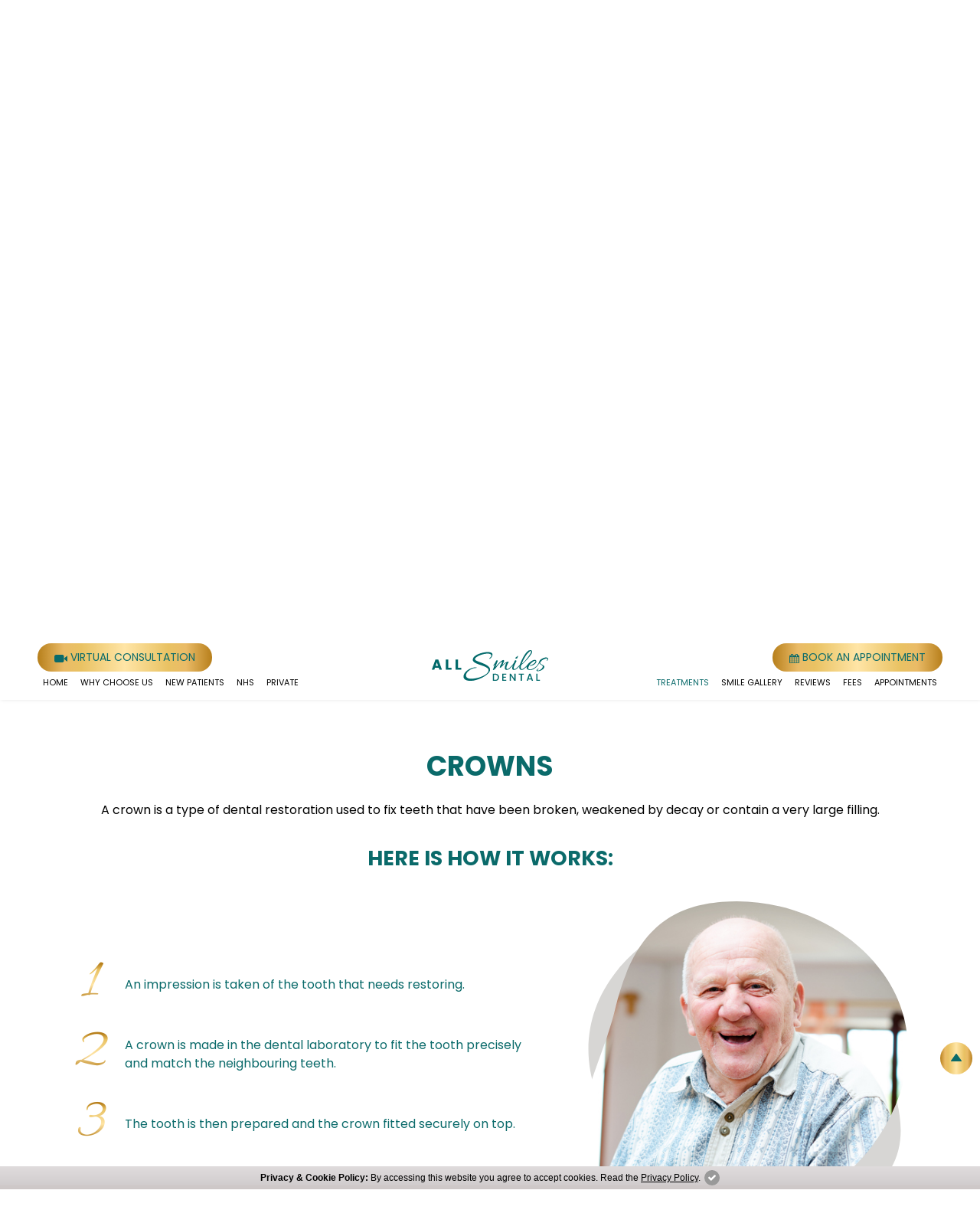

--- FILE ---
content_type: text/html; charset=UTF-8
request_url: https://www.allsmilesdentalne.co.uk/missing-teeth-chester-le-street?trg=crowns
body_size: 22416
content:
<!doctype html>
<html lang="en-GB">
<head>
	<!-- Required meta tags -->
	<meta charset="utf-8">
	<meta name="viewport" content="width=device-width, initial-scale=1, shrink-to-fit=no">
	<title>Missing Teeth Chester le Street | All Smiles Dental</title>
	<meta name="description" property="og:description" content="Find information about Missing Teeth at All Smiles Dental in Chester le Street. Get in touch with our friendly team to make an appointment with a dentist." />
	<meta name="keywords" content="Missing Teeth Chester le Street" />
	<link rel="canonical" hreflang="en-GB" href="https://www.allsmilesdentalne.co.uk/missing-teeth-chester-le-street" />
	<!-- Bootstrap CSS -->
<link href="https://cdn.jsdelivr.net/npm/bootstrap@5.0.2/dist/css/bootstrap.min.css" rel="stylesheet" integrity="sha384-EVSTQN3/azprG1Anm3QDgpJLIm9Nao0Yz1ztcQTwFspd3yD65VohhpuuCOmLASjC" crossorigin="anonymous">

<!-- Style CSS -->
<link href="css/style.css?v=1.1" rel="stylesheet" />

<!-- Favicon -->
<link rel="apple-touch-icon" sizes="180x180" href="retina-images/favicons/apple-touch-icon.png">
<link rel="icon" type="image/png" sizes="32x32" href="retina-images/favicons/favicon-32x32.png">
<link rel="icon" type="image/png" sizes="16x16" href="retina-images/favicons/favicon-16x16.png">
<link rel="manifest" href="retina-images/favicons/site.webmanifest">
<link rel="mask-icon" href="retina-images/favicons/safari-pinned-tab.svg" color="#0a6a6a">
<meta name="msapplication-TileColor" content="#0a6a6a">
<meta name="theme-color" content="#ffffff">

<!-- jQuery first, then Popper.js, then Bootstrap JS -->
<script src="https://code.jquery.com/jquery-3.6.0.min.js" integrity="sha256-/xUj+3OJU5yExlq6GSYGSHk7tPXikynS7ogEvDej/m4=" crossorigin="anonymous"></script>	<!-- Google Tag Manager -->
<script>(function(w,d,s,l,i){w[l]=w[l]||[];w[l].push({'gtm.start':
new Date().getTime(),event:'gtm.js'});var f=d.getElementsByTagName(s)[0],
j=d.createElement(s),dl=l!='dataLayer'?'&l='+l:'';j.async=true;j.src=
'https://www.googletagmanager.com/gtm.js?id='+i+dl;f.parentNode.insertBefore(j,f);
})(window,document,'script','dataLayer','GTM-PJL6H2B');</script>
<!-- End Google Tag Manager --></head>
<body>
<!-- Google Tag Manager (noscript) -->
<noscript><iframe src="https://www.googletagmanager.com/ns.html?id=GTM-PJL6H2B"
height="0" width="0" style="display:none;visibility:hidden"></iframe></noscript>
<!-- End Google Tag Manager (noscript) --><div id="back-to-top"><a href="#" title="Click to Top"><svg width="36px" height="36px" role="img"><path fill="#0a6a6a" d="M11.77,23c0.646,0,11.995,0,12.441,0c0.578,0,1.008-0.485,0.67-0.965c-0.271-0.384-5.739-8.06-6.208-8.715 c-0.308-0.431-1.04-0.424-1.348,0c-0.344,0.471-5.839,8.177-6.222,8.734C10.824,22.464,11.133,23,11.77,23z"/></svg></a></div>

<div class="band bg-light top-strip fs-small text-center">
	<div class="container-fluid ps-xl-5 pe-xl-5 pt-2 pb-2">
		<div class="row gx-0 gx-sm-4 align-items-center">
			<div class="col-5 col-sm-4 col-md-6 col-lg-2 col-xxl-3 order-md-1 order-lg-1 text-start"><a class="text-decoration-none" href="nhs">NHS Dentistry</a></div>
			<div class="col-7 col-sm-4 col-md-12 col-lg-7 col-xxl-6 order-md-3 order-lg-2">
				<div class="d-flex align-items-center justify-content-end justify-content-md-between justify-content-lg-center">
					<div class="pe-md-3 pe-xl-4 d-none d-md-block"><svg width="10px" height="12px" viewBox="0 0 10 12" enable-background="new 0 0 10 12" xml:space="preserve"><path fill="#0A6A6A" d="M5.001,5.04c-0.421,0-0.78-0.119-1.078-0.357C3.625,4.445,3.477,4.157,3.477,3.821s0.148-0.624,0.446-0.863 C4.221,2.722,4.58,2.602,5.001,2.602c0.42,0,0.78,0.12,1.077,0.356c0.297,0.239,0.445,0.526,0.445,0.863S6.375,4.445,6.078,4.683 C5.781,4.921,5.421,5.04,5.001,5.04z M8.535,1.172C7.56,0.391,6.38,0,5,0S2.441,0.391,1.465,1.172C0.488,1.953,0,2.896,0,4 c0,1.447,0.296,3.532,4.58,7.899c0.142,0.145,0.564,0.119,0.665,0.014C9.319,7.633,10,5.621,10,4C10,2.896,9.513,1.953,8.535,1.172z"></path></svg> 17 South Burns, Chester le Street, County Durham DH3 3EZ</div>
					<div class="ps-md-3 ps-xl-4"><svg width="13px" height="13px" viewBox="0 0 13 13" enable-background="new 0 0 13 13" xml:space="preserve"><path fill="#0A6A6A" d="M12.973,10.074c-0.037-0.111-0.271-0.274-0.703-0.49c-0.116-0.067-0.282-0.161-0.498-0.276 c-0.216-0.117-0.41-0.226-0.586-0.323c-0.176-0.099-0.341-0.195-0.494-0.287c-0.024-0.018-0.102-0.072-0.23-0.162 c-0.129-0.088-0.239-0.154-0.328-0.197c-0.089-0.044-0.177-0.063-0.264-0.063c-0.122,0-0.276,0.087-0.461,0.261 C9.223,8.711,9.054,8.902,8.9,9.109C8.746,9.315,8.583,9.507,8.41,9.682C8.238,9.856,8.098,9.943,7.986,9.943 c-0.055,0-0.125-0.015-0.208-0.045C7.695,9.867,7.632,9.841,7.59,9.82C7.546,9.798,7.473,9.755,7.367,9.69 C7.263,9.626,7.205,9.59,7.191,9.584C6.349,9.116,5.626,8.581,5.022,7.977C4.419,7.374,3.884,6.651,3.416,5.807 C3.41,5.795,3.375,5.737,3.309,5.632C3.245,5.528,3.201,5.454,3.18,5.41S3.132,5.305,3.102,5.222 C3.071,5.138,3.055,5.068,3.055,5.014c0-0.111,0.088-0.252,0.264-0.424C3.494,4.417,3.685,4.254,3.891,4.1 c0.207-0.152,0.398-0.324,0.572-0.508C4.639,3.407,4.727,3.253,4.727,3.13c0-0.087-0.021-0.174-0.065-0.263 C4.619,2.777,4.553,2.668,4.463,2.54C4.375,2.41,4.321,2.334,4.303,2.309C4.209,2.155,4.114,1.99,4.016,1.814 C3.917,1.639,3.81,1.444,3.693,1.228C3.576,1.014,3.484,0.847,3.416,0.73C3.2,0.298,3.037,0.064,2.926,0.027 C2.884,0.009,2.818,0,2.732,0C2.566,0,2.35,0.032,2.082,0.093C1.814,0.154,1.603,0.219,1.449,0.287 C1.142,0.416,0.814,0.79,0.471,1.412C0.157,1.991,0,2.563,0,3.13c0,0.165,0.011,0.329,0.032,0.489 C0.053,3.78,0.092,3.957,0.147,4.15c0.056,0.194,0.101,0.338,0.134,0.435c0.034,0.094,0.098,0.266,0.189,0.511 C0.563,5.343,0.618,5.494,0.637,5.55C0.853,6.152,1.107,6.69,1.403,7.164C1.89,7.947,2.554,8.759,3.397,9.603 s1.656,1.508,2.438,1.996c0.473,0.294,1.012,0.549,1.616,0.765c0.055,0.019,0.206,0.074,0.451,0.167 c0.247,0.091,0.417,0.154,0.514,0.188c0.095,0.033,0.24,0.078,0.434,0.134s0.37,0.095,0.531,0.114C9.541,12.989,9.703,13,9.869,13 c0.566,0,1.14-0.157,1.718-0.47c0.622-0.345,0.997-0.672,1.126-0.979c0.068-0.153,0.133-0.364,0.194-0.633 C12.97,10.651,13,10.434,13,10.268C13,10.182,12.99,10.118,12.973,10.074L12.973,10.074z"></path></svg> <a href="tel:01913882939" class="phonelink phone-call-tracking"> 0191 388 2939</a></div>
				</div>
			</div>
		</div>
	</div>
</div>

<header class="band bg-white page-header" id="site-header">
	<div class="container-fluid pt-md-3 pb-3 ps-xl-5 pe-xl-5 transition">
		<div class="row align-items-center align-items-md-start">
			<div class="col-md-4 order-md-2 text-md-center bg-white position-md-relative zindex-1" id="device-header">
				<div class="d-flex align-items-center justify-content-between justify-content-md-center pt-3 pb-3">
					<div class="d-none d-md-block">	
					<a href="/"><img class="site-logo transition" src="retina-images/logo.svg" alt="All Smiles Dental" width="152" height="40" /></a>
					</div>
					<div class="text-center w-100 d-block d-md-none">	
					<a href="/"><img class="site-logo transition" src="retina-images/logo.svg" alt="All Smiles Dental" width="152" height="40" /></a>
					</div>
					<button class="navbar-toggler position-relative d-md-none" type="button" data-toggle="collapse" data-target="#navbarSupportedContent" aria-controls="navbarSupportedContent" aria-expanded="false" aria-label="Toggle navigation">
						<i class="i-line top transition"></i> <i class="i-line middle transition"></i> <i class="i-line bottom transition"></i>
					</button>
				</div>
			</div>
			<div class="col-sm-6 col-md-4 order-md-1 text-center text-md-start">
				<a class="btn btn-gradient" href="virtual-consultation"><svg width="17px" height="10px" viewBox="0 0 17 10" enable-background="new 0 0 17 10" xml:space="preserve"><path fill="#0A6A6A" d="M17,2.031v6.25c0,0.123-0.049,0.229-0.146,0.315c-0.099,0.088-0.21,0.131-0.344,0.131c-0.135,0-0.248-0.043-0.345-0.131 l-3.428-3.125c-0.097-0.089-0.146-0.193-0.146-0.315c0-0.121,0.046-0.225,0.146-0.313l3.428-3.126 c0.097-0.088,0.212-0.133,0.345-0.133c0.135,0,0.245,0.045,0.344,0.133C16.951,1.806,17,1.91,17,2.031z M12.615,2.308 C12.615,1.033,11.56,0,10.255,0H2.362C1.057,0,0,1.033,0,2.308v5.387C0,8.965,1.057,10,2.362,10h7.893 c1.305,0,2.36-1.035,2.36-2.306V2.308z"></path></svg> Virtual Consultation</a>
			</div>
			<div class="col-sm-6 col-md-4 order-md-3 text-center text-md-end">
				<a class="btn btn-gradient gtmc-book-now" href="https://se8d.sfd.co/" target="_blank" rel="nofollow"><svg width="13px" height="12px" viewBox="0 0 13 12" enable-background="new 0 0 13 12" xml:space="preserve"><path fill="#0A6A6A" d="M1,9.215h2.25v1.929H1V9.215z M3.75,9.215h2.5v1.929h-2.5V9.215z M1,6.644h2.25v2.142H1V6.644z M3.75,6.644 h2.5v2.142h-2.5V6.644z M1,4.286h2.25v1.929H1V4.286z M6.75,9.215h2.5v1.929h-2.5V9.215z M3.75,4.286h2.5v1.929h-2.5V4.286z M9.749,9.215H12v1.929H9.749V9.215z M6.75,6.644h2.5v2.142h-2.5V6.644z M3.925,3.151C3.876,3.193,3.818,3.215,3.75,3.215H3.25 c-0.068,0-0.126-0.021-0.177-0.063C3.025,3.108,3,3.059,3,3V1.072c0-0.059,0.025-0.108,0.074-0.15 c0.05-0.043,0.108-0.063,0.177-0.063H3.75c0.068,0,0.126,0.021,0.176,0.063C3.975,0.964,4,1.014,4,1.072V3 C4,3.059,3.975,3.108,3.925,3.151z M9.749,6.644H12v2.142H9.749V6.644z M6.75,4.286h2.5v1.929h-2.5V4.286z M9.749,4.286H12v1.929 H9.749V4.286z M9.926,3.151c-0.05,0.042-0.108,0.063-0.177,0.063H9.25c-0.068,0-0.126-0.021-0.176-0.063C9.024,3.108,9,3.059,9,3 V1.072c0-0.059,0.024-0.108,0.074-0.15c0.05-0.043,0.107-0.063,0.176-0.063h0.499c0.068,0,0.127,0.021,0.177,0.063 C9.975,0.964,10,1.014,10,1.072V3C10,3.059,9.975,3.108,9.926,3.151z M12.702,1.97C12.504,1.8,12.271,1.715,12,1.715h-1.001V1.072 c0-0.295-0.122-0.547-0.366-0.757C10.388,0.105,10.094,0,9.749,0H9.25C8.906,0,8.612,0.105,8.367,0.315S7.999,0.777,7.999,1.072 v0.643H5V1.072c0-0.295-0.122-0.547-0.367-0.757C4.388,0.105,4.094,0,3.75,0H3.25C2.906,0,2.612,0.105,2.368,0.315 C2.123,0.525,2,0.777,2,1.072v0.643H1c-0.271,0-0.506,0.085-0.703,0.255C0.099,2.139,0,2.341,0,2.572v8.571 c0,0.231,0.099,0.433,0.297,0.603C0.495,11.915,0.729,12,1,12h11c0.271,0,0.504-0.085,0.702-0.254C12.9,11.576,13,11.375,13,11.144 V2.572C13,2.341,12.9,2.139,12.702,1.97z"></path></svg> Book An Appointment</a>
			</div>
		</div>
	</div>
	<nav class="navbar navbar-expand-md p-0" id="main-menu">
	<div class="container-fluid p-0 ps-xl-5 pe-xl-5">
		<div class="collapse navbar-collapse w-100 justify-content-md-between" id="navbarSupportedContent">
			<div class="row gx-0 w-100">
				<div class="col-md-6 col-xl-5">
					<ul class="navbar-nav">
						<li class=" nav-item">
							<a class="nav-link" href="/" title="Home">Home</a>
						</li>
						<li class=" nav-item dropdown">
							<a class="nav-link dropdown-toggle" data-bs-toggle="dropdown" href="about-us" title="Why Choose Us">Why Choose Us</a>
							<ul class="dropdown-menu">
								<li><a class="dropdown-item anchor-item" href="about-us?trg=about-us" title="About Us">About Us</a></li>
								<li><a class="dropdown-item anchor-item" href="about-us?trg=meet-the-team" title="Meet the Team">Meet the Team</a></li>
								<li><a class="dropdown-item anchor-item" href="about-us?trg=practice-gallery" title="Practice Gallery">Practice Gallery</a></li>
							</ul>
						</li>
						<li class=" nav-item">
							<a class="nav-link" href="new-patients" title="New Patients">New Patients</a>
						</li>
						<li class=" nav-item">
							<a class="nav-link" href="nhs" title="NHS">NHS</a>
						</li>
						<li class=" nav-item">
							<a class="nav-link" href="private" title="Private">Private</a>
						</li>
					</ul>
				</div>
				<div class="col-md-6 col-xl-5 offset-xl-2">
					<ul class="navbar-nav justify-content-md-end">
						<li class="active nav-item">
							<a class="nav-link" href="dental-treatments-chester-le-street" title="Treatments">Treatments</a>
						</li>
						<li class=" nav-item">
							<a class="nav-link" href="case-studies" title="Smile Gallery">Smile Gallery</a>
						</li>
						<li class=" nav-item dropdown">
							<a class="nav-link dropdown-toggle" data-bs-toggle="dropdown" href="testimonials" title="Reviews">Reviews</a>
							<ul class="dropdown-menu">
								<li><a class="dropdown-item anchor-item" href="testimonials?trg=written-reviews" title="Written Reviews">Written Reviews</a></li>
								<li><a class="dropdown-item anchor-item" href="testimonials?trg=videos" title="Videos">Videos</a></li>
							</ul>
						</li>
						<li class=" nav-item dropdown">
							<a class="nav-link dropdown-toggle" data-bs-toggle="dropdown" href="dental-fees" title="Fees">Fees</a>
							<ul class="dropdown-menu">
								<li><a class="dropdown-item anchor-item" href="dental-fees?trg=fee-guide" title="Fee Guide">Fee Guide</a></li>
								<li><a class="dropdown-item anchor-item" href="dental-fees?trg=finance-option" title="Finance Option">Finance Option</a></li>
							</ul>
						</li>
						<li class=" nav-item dropdown">
							<a class="nav-link dropdown-toggle" data-bs-toggle="dropdown" href="dental-appointment" title="Appointments">Appointments</a>
							<ul class="dropdown-menu dropdown-end">
								<li><a class="dropdown-item anchor-item" href="dental-appointment?trg=email-us" title="Email Us">Email Us</a></li>
								<li><a class="dropdown-item" href="virtual-consultation" title="eConsultation / Virtual Consultation">eConsultation / Virtual Consultation</a></li>
								<li><a class="dropdown-item anchor-item" href="dental-appointment?trg=how-to-find-us" title="How to Find Us">How to Find Us</a></li>
								<li><a class="dropdown-item anchor-item" href="dental-appointment?trg=feedback" title="Give Feedback">Give Feedback</a></li>
							</ul>
						</li>
					</ul>
				</div>
			</div>
		</div>
	</div>
</nav>
</header>

<header class="band bg-white page-header fixed-top sticky-header" id="sticky-header">
	<div class="container-fluid pt-md-3 pb-3 ps-xl-5 pe-xl-5 transition">
		<div class="row align-items-center align-items-md-start">
			<div class="col-md-4 order-md-2 text-md-center bg-white position-md-relative zindex-1" id="device-header">
				<div class="d-flex align-items-center justify-content-between justify-content-md-center pt-3 pb-3">
					<a href="/"><img class="site-logo transition" src="retina-images/logo.svg" alt="All Smiles Dental" width="152" height="40" /></a>
					<button class="navbar-toggler position-relative d-md-none" type="button" data-toggle="collapse" data-target="#navbarSupportedContent" aria-controls="navbarSupportedContent" aria-expanded="false" aria-label="Toggle navigation">
						<i class="i-line top transition"></i> <i class="i-line middle transition"></i> <i class="i-line bottom transition"></i>
					</button>
				</div>
			</div>
			<div class="col-sm-6 col-md-4 order-md-1 text-center text-md-start">
				<a class="btn btn-gradient" href="virtual-consultation"><svg width="17px" height="10px" viewBox="0 0 17 10" enable-background="new 0 0 17 10" xml:space="preserve"><path fill="#0A6A6A" d="M17,2.031v6.25c0,0.123-0.049,0.229-0.146,0.315c-0.099,0.088-0.21,0.131-0.344,0.131c-0.135,0-0.248-0.043-0.345-0.131 l-3.428-3.125c-0.097-0.089-0.146-0.193-0.146-0.315c0-0.121,0.046-0.225,0.146-0.313l3.428-3.126 c0.097-0.088,0.212-0.133,0.345-0.133c0.135,0,0.245,0.045,0.344,0.133C16.951,1.806,17,1.91,17,2.031z M12.615,2.308 C12.615,1.033,11.56,0,10.255,0H2.362C1.057,0,0,1.033,0,2.308v5.387C0,8.965,1.057,10,2.362,10h7.893 c1.305,0,2.36-1.035,2.36-2.306V2.308z"></path></svg> Virtual Consultation</a>
			</div>
			<div class="col-sm-6 col-md-4 order-md-3 text-center text-md-end">
				<a class="btn btn-gradient gtmc-book-now" href="https://se8d.sfd.co/" target="_blank" rel="nofollow"><svg width="13px" height="12px" viewBox="0 0 13 12" enable-background="new 0 0 13 12" xml:space="preserve"><path fill="#0A6A6A" d="M1,9.215h2.25v1.929H1V9.215z M3.75,9.215h2.5v1.929h-2.5V9.215z M1,6.644h2.25v2.142H1V6.644z M3.75,6.644 h2.5v2.142h-2.5V6.644z M1,4.286h2.25v1.929H1V4.286z M6.75,9.215h2.5v1.929h-2.5V9.215z M3.75,4.286h2.5v1.929h-2.5V4.286z M9.749,9.215H12v1.929H9.749V9.215z M6.75,6.644h2.5v2.142h-2.5V6.644z M3.925,3.151C3.876,3.193,3.818,3.215,3.75,3.215H3.25 c-0.068,0-0.126-0.021-0.177-0.063C3.025,3.108,3,3.059,3,3V1.072c0-0.059,0.025-0.108,0.074-0.15 c0.05-0.043,0.108-0.063,0.177-0.063H3.75c0.068,0,0.126,0.021,0.176,0.063C3.975,0.964,4,1.014,4,1.072V3 C4,3.059,3.975,3.108,3.925,3.151z M9.749,6.644H12v2.142H9.749V6.644z M6.75,4.286h2.5v1.929h-2.5V4.286z M9.749,4.286H12v1.929 H9.749V4.286z M9.926,3.151c-0.05,0.042-0.108,0.063-0.177,0.063H9.25c-0.068,0-0.126-0.021-0.176-0.063C9.024,3.108,9,3.059,9,3 V1.072c0-0.059,0.024-0.108,0.074-0.15c0.05-0.043,0.107-0.063,0.176-0.063h0.499c0.068,0,0.127,0.021,0.177,0.063 C9.975,0.964,10,1.014,10,1.072V3C10,3.059,9.975,3.108,9.926,3.151z M12.702,1.97C12.504,1.8,12.271,1.715,12,1.715h-1.001V1.072 c0-0.295-0.122-0.547-0.366-0.757C10.388,0.105,10.094,0,9.749,0H9.25C8.906,0,8.612,0.105,8.367,0.315S7.999,0.777,7.999,1.072 v0.643H5V1.072c0-0.295-0.122-0.547-0.367-0.757C4.388,0.105,4.094,0,3.75,0H3.25C2.906,0,2.612,0.105,2.368,0.315 C2.123,0.525,2,0.777,2,1.072v0.643H1c-0.271,0-0.506,0.085-0.703,0.255C0.099,2.139,0,2.341,0,2.572v8.571 c0,0.231,0.099,0.433,0.297,0.603C0.495,11.915,0.729,12,1,12h11c0.271,0,0.504-0.085,0.702-0.254C12.9,11.576,13,11.375,13,11.144 V2.572C13,2.341,12.9,2.139,12.702,1.97z"></path></svg> Book An Appointment</a>
			</div>
		</div>
	</div>
	<nav class="navbar navbar-expand-md p-0" id="main-menu">
	<div class="container-fluid p-0 ps-xl-5 pe-xl-5">
		<div class="collapse navbar-collapse w-100 justify-content-md-between" id="navbarSupportedContent">
			<div class="row gx-0 w-100">
				<div class="col-md-6 col-xl-5">
					<ul class="navbar-nav">
						<li class=" nav-item">
							<a class="nav-link" href="/" title="Home">Home</a>
						</li>
						<li class=" nav-item dropdown">
							<a class="nav-link dropdown-toggle" data-bs-toggle="dropdown" href="about-us" title="Why Choose Us">Why Choose Us</a>
							<ul class="dropdown-menu">
								<li><a class="dropdown-item anchor-item" href="about-us?trg=about-us" title="About Us">About Us</a></li>
								<li><a class="dropdown-item anchor-item" href="about-us?trg=meet-the-team" title="Meet the Team">Meet the Team</a></li>
								<li><a class="dropdown-item anchor-item" href="about-us?trg=practice-gallery" title="Practice Gallery">Practice Gallery</a></li>
							</ul>
						</li>
						<li class=" nav-item">
							<a class="nav-link" href="new-patients" title="New Patients">New Patients</a>
						</li>
						<li class=" nav-item">
							<a class="nav-link" href="nhs" title="NHS">NHS</a>
						</li>
						<li class=" nav-item">
							<a class="nav-link" href="private" title="Private">Private</a>
						</li>
					</ul>
				</div>
				<div class="col-md-6 col-xl-5 offset-xl-2">
					<ul class="navbar-nav justify-content-md-end">
						<li class="active nav-item">
							<a class="nav-link" href="dental-treatments-chester-le-street" title="Treatments">Treatments</a>
						</li>
						<li class=" nav-item">
							<a class="nav-link" href="case-studies" title="Smile Gallery">Smile Gallery</a>
						</li>
						<li class=" nav-item dropdown">
							<a class="nav-link dropdown-toggle" data-bs-toggle="dropdown" href="testimonials" title="Reviews">Reviews</a>
							<ul class="dropdown-menu">
								<li><a class="dropdown-item anchor-item" href="testimonials?trg=written-reviews" title="Written Reviews">Written Reviews</a></li>
								<li><a class="dropdown-item anchor-item" href="testimonials?trg=videos" title="Videos">Videos</a></li>
							</ul>
						</li>
						<li class=" nav-item dropdown">
							<a class="nav-link dropdown-toggle" data-bs-toggle="dropdown" href="dental-fees" title="Fees">Fees</a>
							<ul class="dropdown-menu">
								<li><a class="dropdown-item anchor-item" href="dental-fees?trg=fee-guide" title="Fee Guide">Fee Guide</a></li>
								<li><a class="dropdown-item anchor-item" href="dental-fees?trg=finance-option" title="Finance Option">Finance Option</a></li>
							</ul>
						</li>
						<li class=" nav-item dropdown">
							<a class="nav-link dropdown-toggle" data-bs-toggle="dropdown" href="dental-appointment" title="Appointments">Appointments</a>
							<ul class="dropdown-menu dropdown-end">
								<li><a class="dropdown-item anchor-item" href="dental-appointment?trg=email-us" title="Email Us">Email Us</a></li>
								<li><a class="dropdown-item" href="virtual-consultation" title="eConsultation / Virtual Consultation">eConsultation / Virtual Consultation</a></li>
								<li><a class="dropdown-item anchor-item" href="dental-appointment?trg=how-to-find-us" title="How to Find Us">How to Find Us</a></li>
								<li><a class="dropdown-item anchor-item" href="dental-appointment?trg=feedback" title="Give Feedback">Give Feedback</a></li>
							</ul>
						</li>
					</ul>
				</div>
			</div>
		</div>
	</div>
</nav>
</header>

<div class="menu-fade"></div><section class="band bg-primary-dark text-white text-center position-relative overflow-hidden">
	<div class="position-relative position-sm-absolute start-0 top-0 w-100 h-100 fade-end-img mb-md-0">
		<picture>
			<source media="(min-width:576px)" srcset="retina-images/treatment-banner4-d.jpg">
			<img src="retina-images/treatment-banner4-m.jpg" alt="Missing Teeth" class="w-100 h-100 position-sm-absolute start-0 top-0 object-cover" />
		</picture>
		<div class="d-sm-none bg-fade-bottom position-absolute start-0 bottom-0"></div>
	</div>
	<div class="container-fluid pt-3 pb-3 position-relative zindex-1">
		<div class="row align-items-end treat-banner-h">
			<div class="col-sm-8 col-lg-7 offset-lg-1 text-sm-start mb-4 mb-md-5 pb-xl-5">
				<div class="d-inline-block text-center">
					<h1 class="page-title mb-3">Missing Teeth <small class="d-block sub-title4">in Chester le Street</small></h1>
					<p class="text-uppercase">Helping you smile with confidence</p>
					<a class="btn btn-gradient gtmc-book-now" href="https://se8d.sfd.co/" target="_blank" rel="nofollow">Book An Appointment</a>
				</div>
			</div>
		</div>
	</div>
</section>

<div class="band bg-gradient-secondary text-center pt-3 pb-3">
	<div class="container-lg pt-sm-4 pb-sm-4">
		<div class="row g-3 justify-content-center">
			<div class="col-sm-6 col-md-4 col-xl-3">
				<div class="d-grid btns-group mx-auto">
					<a class="btn btn-outline-primary border-primary ps-1 pe-1" href="?trg=crowns">Crowns</a>
				</div>
			</div>
			<div class="col-sm-6 col-md-4 col-xl-3">
				<div class="d-grid btns-group mx-auto">
					<a class="btn btn-outline-primary border-primary ps-1 pe-1" href="?trg=bridges">Bridges</a>
				</div>
			</div>
			<div class="col-sm-6 col-md-4 col-xl-3">
				<div class="d-grid btns-group mx-auto">
					<a class="btn btn-outline-primary border-primary ps-1 pe-1" href="?trg=dentures">Dentures</a>
				</div>
			</div>
			<div class="col-sm-6 col-md-4 col-xl-3">
				<div class="d-grid btns-group mx-auto">
					<a class="btn btn-outline-primary border-primary ps-1 pe-1" href="?trg=denture-stabilisation">Denture Stabilisation</a>
				</div>
			</div>
			<div class="col-sm-6 col-md-4 col-xl-3">
				<div class="d-grid btns-group mx-auto">
					<a class="btn btn-outline-primary border-primary ps-1 pe-1" href="?trg=dental-implants">Dental Implants</a>
				</div>
			</div>
			<div class="col-sm-6 col-md-4 col-xl-3">
				<div class="d-grid btns-group mx-auto">
					<a class="btn btn-outline-primary border-primary ps-1 pe-1" href="?trg=conscious-sedation">Conscious Sedation</a>
				</div>
			</div>
			<div class="col-sm-6 col-md-4 col-xl-3">
				<div class="d-grid btns-group mx-auto">
					<a class="btn btn-outline-primary border-primary ps-1 pe-1" href="?trg=sinus-lift">Sinus Lift</a>
				</div>
			</div>
		</div>
	</div>
</div>

<section class="band text-center pt-md-4 pb-md-4 pt-lg-5 pb-lg-5" id="crowns">
	<div class="container ps-4 pe-4 pt-5 pb-5">
		<h3 class="sub-title1 text-primary">Crowns</h3>
		<p>A crown is a type of dental restoration used to fix teeth that have been broken, weakened by decay or contain a very large filling.</p>
		<h4 class="sub-title3 text-primary pt-3">Here is how it works:</h4>
		<div class="row gx-md-5 align-items-center justify-content-center mb-5">
			<div class="col-md-7">
				<ol class="list-ordered1 text-primary mb-0">
					<li>An impression is taken of the tooth that needs restoring.</li>
					<li>A crown is made in the dental laboratory to fit the tooth precisely and match the neighbouring teeth.</li>
					<li>The tooth is then prepared and the crown fitted securely on top.</li>
				</ol>
			</div>
			<div class="col-sm-7 col-md-5 mt-4">
				<svg class="w-sm-100 h-auto" width="280" height="278" viewBox="0 0 471 468" enable-background="new 0 0 471 468" xml:space="preserve">
					<path fill-rule="evenodd" clip-rule="evenodd" fill="#D7D6D4" d="M21.193,275.147C-31.671,123.961,117.555-1.969,267.029,10.906 c71.874,6.189,121.522,40.577,146.988,148.102c22.246,93.928,92.607,185.94,0.413,263.2 C331.493,491.711,88.893,468.766,21.193,275.147z"/>
					<defs><path id="SVGID_1_" d="M459.628,276.982C514.914,119.05,358.85-12.502,202.525,0.948C127.357,7.414,75.434,43.337,48.801,155.66 c-23.265,98.119-96.851,194.239-0.432,274.947C135.107,503.213,388.824,479.244,459.628,276.982z"/></defs>
					<clipPath id="SVGID_2_"><use xlink:href="#SVGID_1_"  overflow="visible"/></clipPath>
					<image overflow="visible" clip-path="url(#SVGID_2_)" width="471" height="468" xlink:href="retina-images/crowns.jpg"></image>
				</svg>
			</div>
		</div>
		<p>A crown could be a good solution for you if you have some discoloured fillings and would like to improve their appearance. Crowns can be used to replace these to give you a more appealing smile. Additionally, if you have had root canal treatment you will need a crown to protect or cap the restored tooth, allowing you to eat and bite down on it as if it was a real tooth. Crowns are also used to anchor a bridge or denture firmly in place in the mouth.</p>
		<h4 class="sub-title3 text-curve text-primary pt-3">Life Benefits</h4>
		<div class="row justify-content-center g-4">
			<div class="col-6 col-sm-4">
				<svg class="bg-secondary rounded-circle" xmlns="http://www.w3.org/2000/svg" xmlns:xlink="http://www.w3.org/1999/xlink" width="80px" height="80px" viewBox="0 0 80 80" enable-background="new 0 0 80 80" xml:space="preserve"><path fill="#0A6A6A" d="M54.667,31.304c-1.541,0-2.426,1.281-2.672,1.694c-0.152,0.404-0.286,0.789-0.298,0.948 c0.001,1.033-0.289,8.924-1.047,13.882c-0.586,3.831-1.142,7.449-4.234,7.449c-2.971,0-3.755-4.288-4.665-9.256 c-0.446-2.435-1.198-4.34-1.751-5.226c-0.553,0.886-1.305,2.791-1.751,5.226c-0.911,4.967-1.697,9.256-4.666,9.256 c-3.043,0-3.595-3.445-4.233-7.438c-0.822-5.138-1.05-13.158-1.05-13.906c-0.011-0.151-0.143-0.532-0.295-0.936 c-0.245-0.412-1.13-1.694-2.672-1.694c-1.833,0-3.667,4.575-7.333,4.575V57.84c0,2.02,1.642,3.66,3.667,3.66h36.666 c2.024,0,3.667-1.641,3.667-3.66V35.879C58.333,35.879,56.5,31.304,54.667,31.304z M32.305,30.915 c-0.13,0.727-1.314,7.02-0.902,10.946c0.299,2.824,1.005,4.865,2.252,5.086c1.248,0.22,1.803-3.285,2.822-5.715 c1.021-2.433,3.004-5.409,4.67-5.116c1.662,0.293,2.506,3.768,2.633,6.401c0.127,2.633-0.553,6.114,0.693,6.334 c1.248,0.221,2.61-1.457,3.858-4.012c1.502-3.072,2.483-8.219,2.802-10.015c0.33-1.203-1.102-2.693-0.843-4.153 c0.519-2.938,4.374-3.435,4.567-4.536c0.133-3.689-3.485-5.208-4.918-5.481c-0.783-0.138-1.129,0.818-1.629,1.227 c-0.692,0.565-1.271,0.388-1.985,1.117c-0.972,0.987-1.88,1.605-3.193,1.375c-1.452-0.256-2.548-0.62-3.123-1.804 c-0.714-1.469,0.341-3.604-2.155-4.043c-1.763-0.162-5.67,0.318-6.381,4.345C30.743,26.996,32.523,29.666,32.305,30.915 L32.305,30.915z"/></svg>
				<div class="mt-3">Strengthens remaining tooth structure.</div>
			</div>
			<div class="col-6 col-sm-4">
				<svg class="bg-secondary rounded-circle" xmlns="http://www.w3.org/2000/svg" xmlns:xlink="http://www.w3.org/1999/xlink" width="80px" height="80px" viewBox="0 0 80 80" enable-background="new 0 0 80 80" xml:space="preserve"><path fill="#0A6A6A" d="M54,26.559c0-6.517-5.046-8.016-6.912-8.059c-0.002,4.098-3.163,9.045-7.088,9.045s-7.085-4.947-7.087-9.045 C31.047,18.543,26,20.042,26,26.559c0,6.271,2.625,9.747,2.625,11.647c0,1.104-0.086,10.694,1.204,16.376 C30.758,58.675,32,61.5,33.501,61.5c1.499,0,1.423-5.313,2.112-9.162c0.688-3.85,2.388-8.756,4.387-8.756c2,0,3.7,4.906,4.388,8.756 c0.688,3.85,0.613,9.162,2.112,9.162c1.5,0,2.743-2.825,3.672-6.917c1.291-5.683,1.204-15.272,1.204-16.376 C51.376,36.306,54,32.831,54,26.559z M40,25.574c2.583,0,5.011-3.759,5.149-6.807c-1.431,0.332-3.101,0.849-5.149,0.849 c-2.048,0-3.719-0.518-5.149-0.849C34.988,21.814,37.417,25.574,40,25.574z"/></svg>
				<div class="mt-3">Natural-looking restoration.</div>
			</div>
			<div class="col-12 col-sm-4">
				<svg class="bg-secondary rounded-circle" xmlns="http://www.w3.org/2000/svg" xmlns:xlink="http://www.w3.org/1999/xlink" width="80px" height="80px" viewBox="0 0 80 80" enable-background="new 0 0 80 80" xml:space="preserve"><path fill="#0A6A6A" d="M56.856,50.244c-0.343-1.091-1.098-3.69-0.899-4.953c0.54-3.462,5.543-7.872,5.543-14.529 c0-10.228-6.644-12.262-12.449-12.262c-10.842,0-14.79,0.28-15.182,2.688c-0.274,1.686,0.756,3.583,0.756,3.583 c-1.147,2.547-1.792,3.602-1.792,6.345c0,1.456,1.965,2.674-1.937,6.575c-0.498,0.499-0.929,0.779-0.929,1.563 c0,0.531,0.201,0.977,0.934,1.212c0.784,0.252,1.447,0.243,2.212,0.411c0.056,0.504-0.009,0.943-0.336,1.502 c-0.317,0.542,0.266,1.13,0.616,1.204c0.638,0.137,2.281,0.336,6.354-0.112c-3.182,4.031-5.501,2.842-5.879,4.115 c-0.272,0.917,0.628,1.135,0.784,1.735c0.126,0.486,0.112,0.813-0.028,1.932c-0.152,1.219,0.846,2.11,2.408,2.11 s5.487-1.55,5.487-1.55l0.608,3.488l-2.232,0.822V61.5l18.813-8.958l-1.791-2.688L56.856,50.244z M29.25,45.375 c0.495,0,0.896-0.4,0.896-0.896c0-0.496-0.4-0.896-0.896-0.896h-5.169c-2.267,0-3.789-1.186-3.789-2.948 c0-1.52,0.81-2.427,2.166-2.427c0.595,0,1.418,0.312,1.418,0.896c0,0.494-0.402,0.896-0.896,0.896c-0.495,0-0.896,0.4-0.896,0.896 c0,0.496,0.401,0.896,0.896,0.896c1.482,0,2.688-1.206,2.688-2.688c0-1.682-1.631-2.688-3.209-2.688 c-2.367,0-3.957,1.695-3.957,4.218c0,2.791,2.294,4.74,5.581,4.74H29.25z M31.042,47.167h-5.169c-3.286,0-5.581,1.948-5.581,4.74 c0,2.523,1.59,4.218,3.957,4.218c1.579,0,3.21-1.005,3.21-2.688c0-1.481-1.206-2.688-2.688-2.688c-0.495,0-0.896,0.4-0.896,0.896 c0,0.496,0.401,0.896,0.896,0.896c0.494,0,0.896,0.401,0.896,0.896c0,0.584-0.823,0.896-1.418,0.896 c-1.356,0-2.165-0.907-2.165-2.426c0-1.764,1.522-2.949,3.789-2.949h5.169c0.495,0,0.896-0.4,0.896-0.896 S31.537,47.167,31.042,47.167z"/></svg>
				<div class="mt-3">Functions like a real tooth, so you can bite and chew as usual.</div>
			</div>
		</div>
	</div>
</section>

<section class="band bg-light text-center pt-md-4 pb-md-4 pt-lg-5 pb-lg-5" id="bridges">
	<div class="container ps-4 pe-4 pt-5 pb-5">
		<h3 class="sub-title1 text-primary">Bridges</h3>
		<p>If you require a more extensive restoration than a crown or have more than one tooth that needs to be repaired, a good solution is a bridge.</p>
		<h4 class="sub-title3 text-primary pt-3">Here is how they work:</h4>
		<div class="row gx-md-5 align-items-center justify-content-center mb-5">
			<div class="col-md-7 order-md-1">
				<ol class="list-ordered1 text-primary mb-0">
					<li>Bridges are usually made of a precious metal base, which gives them a solid structure and makes them hard-wearing. If you need a bridge in your smile line, porcelain is usually added to the base to make it look more like real teeth.</li>
					<li>A bridge helps to strengthen the prepared teeth and makes chewing and eating easier because they are fixed and can't come out.</li>
					<li>Some bridges can also be fixed to your jaw with dental implants, if you have several teeth next to each other that are missing.</li>
				</ol>
			</div>
			<div class="col-sm-7 col-md-5 mt-4">
				<svg class="w-sm-100 h-auto" width="280" height="278" viewBox="0 0 471 468" enable-background="new 0 0 471 468" xml:space="preserve">
					<path fill-rule="evenodd" clip-rule="evenodd" fill="#D7D6D4" d="M21.193,275.147C-31.671,123.961,117.555-1.969,267.029,10.906 c71.874,6.189,121.522,40.577,146.988,148.102c22.246,93.928,92.607,185.94,0.413,263.2 C331.493,491.711,88.893,468.766,21.193,275.147z"/>
					<defs><path id="SVGID_1_" d="M459.628,276.982C514.914,119.05,358.85-12.502,202.525,0.948C127.357,7.414,75.434,43.337,48.801,155.66 c-23.265,98.119-96.851,194.239-0.432,274.947C135.107,503.213,388.824,479.244,459.628,276.982z"/></defs>
					<clipPath id="SVGID_2_"><use xlink:href="#SVGID_1_"  overflow="visible"/></clipPath>
					<image overflow="visible" clip-path="url(#SVGID_2_)" width="471" height="468" xlink:href="retina-images/bridges.jpg"></image>
				</svg>
			</div>
		</div>
		<p>Once you have a bridge fitted, you will have to take extra care during your daily hygiene regime to ensure it stays plaque free and does not cause bad breath.</p>
		<h4 class="sub-title3 text-curve text-primary pt-3">Life Benefits</h4>
		<div class="row justify-content-center g-4">
			<div class="col-6 col-sm-4">
				<svg class="bg-secondary rounded-circle" xmlns="http://www.w3.org/2000/svg" xmlns:xlink="http://www.w3.org/1999/xlink" width="80px" height="80px" viewBox="0 0 80 80" enable-background="new 0 0 80 80" xml:space="preserve"><path fill="#0A6A6A" d="M54.667,31.304c-1.541,0-2.426,1.281-2.672,1.694c-0.152,0.404-0.286,0.789-0.298,0.948 c0.001,1.033-0.289,8.924-1.047,13.882c-0.586,3.831-1.142,7.449-4.234,7.449c-2.971,0-3.755-4.288-4.665-9.256 c-0.446-2.435-1.198-4.34-1.751-5.226c-0.553,0.886-1.305,2.791-1.751,5.226c-0.911,4.967-1.697,9.256-4.666,9.256 c-3.043,0-3.595-3.445-4.233-7.438c-0.822-5.138-1.05-13.158-1.05-13.906c-0.011-0.151-0.143-0.532-0.295-0.936 c-0.245-0.412-1.13-1.694-2.672-1.694c-1.833,0-3.667,4.575-7.333,4.575V57.84c0,2.02,1.642,3.66,3.667,3.66h36.666 c2.024,0,3.667-1.641,3.667-3.66V35.879C58.333,35.879,56.5,31.304,54.667,31.304z M32.305,30.915 c-0.13,0.727-1.314,7.02-0.902,10.946c0.299,2.824,1.005,4.865,2.252,5.086c1.248,0.22,1.803-3.285,2.822-5.715 c1.021-2.433,3.004-5.409,4.67-5.116c1.662,0.293,2.506,3.768,2.633,6.401c0.127,2.633-0.553,6.114,0.693,6.334 c1.248,0.221,2.61-1.457,3.858-4.012c1.502-3.072,2.483-8.219,2.802-10.015c0.33-1.203-1.102-2.693-0.843-4.153 c0.519-2.938,4.374-3.435,4.567-4.536c0.133-3.689-3.485-5.208-4.918-5.481c-0.783-0.138-1.129,0.818-1.629,1.227 c-0.692,0.565-1.271,0.388-1.985,1.117c-0.972,0.987-1.88,1.605-3.193,1.375c-1.452-0.256-2.548-0.62-3.123-1.804 c-0.714-1.469,0.341-3.604-2.155-4.043c-1.763-0.162-5.67,0.318-6.381,4.345C30.743,26.996,32.523,29.666,32.305,30.915 L32.305,30.915z"/></svg>
				<div class="mt-3">A sturdy way to restore several teeth in a row.</div>
			</div>
			<div class="col-6 col-sm-4">
				<svg class="bg-secondary rounded-circle" xmlns="http://www.w3.org/2000/svg" xmlns:xlink="http://www.w3.org/1999/xlink" width="80px" height="80px" viewBox="0 0 80 80" enable-background="new 0 0 80 80" xml:space="preserve"><path fill="#0A6A6A" d="M54,26.559c0-6.517-5.046-8.016-6.912-8.059c-0.002,4.098-3.163,9.045-7.088,9.045s-7.085-4.947-7.087-9.045 C31.047,18.543,26,20.042,26,26.559c0,6.271,2.625,9.747,2.625,11.647c0,1.104-0.086,10.694,1.204,16.376 C30.758,58.675,32,61.5,33.501,61.5c1.499,0,1.423-5.313,2.112-9.162c0.688-3.85,2.388-8.756,4.387-8.756c2,0,3.7,4.906,4.388,8.756 c0.688,3.85,0.613,9.162,2.112,9.162c1.5,0,2.743-2.825,3.672-6.917c1.291-5.683,1.204-15.272,1.204-16.376 C51.376,36.306,54,32.831,54,26.559z M40,25.574c2.583,0,5.011-3.759,5.149-6.807c-1.431,0.332-3.101,0.849-5.149,0.849 c-2.048,0-3.719-0.518-5.149-0.849C34.988,21.814,37.417,25.574,40,25.574z"/></svg>
				<div class="mt-3">Beautiful, natural-looking restoration.</div>
			</div>
			<div class="col-12 col-sm-4">
				<svg class="bg-secondary rounded-circle" xmlns="http://www.w3.org/2000/svg" xmlns:xlink="http://www.w3.org/1999/xlink" width="80px" height="80px" viewBox="0 0 80 80" enable-background="new 0 0 80 80" xml:space="preserve"><path fill="#0A6A6A" d="M56.856,50.244c-0.343-1.091-1.098-3.69-0.899-4.953c0.54-3.462,5.543-7.872,5.543-14.529 c0-10.228-6.644-12.262-12.449-12.262c-10.842,0-14.79,0.28-15.182,2.688c-0.274,1.686,0.756,3.583,0.756,3.583 c-1.147,2.547-1.792,3.602-1.792,6.345c0,1.456,1.965,2.674-1.937,6.575c-0.498,0.499-0.929,0.779-0.929,1.563 c0,0.531,0.201,0.977,0.934,1.212c0.784,0.252,1.447,0.243,2.212,0.411c0.056,0.504-0.009,0.943-0.336,1.502 c-0.317,0.542,0.266,1.13,0.616,1.204c0.638,0.137,2.281,0.336,6.354-0.112c-3.182,4.031-5.501,2.842-5.879,4.115 c-0.272,0.917,0.628,1.135,0.784,1.735c0.126,0.486,0.112,0.813-0.028,1.932c-0.152,1.219,0.846,2.11,2.408,2.11 s5.487-1.55,5.487-1.55l0.608,3.488l-2.232,0.822V61.5l18.813-8.958l-1.791-2.688L56.856,50.244z M29.25,45.375 c0.495,0,0.896-0.4,0.896-0.896c0-0.496-0.4-0.896-0.896-0.896h-5.169c-2.267,0-3.789-1.186-3.789-2.948 c0-1.52,0.81-2.427,2.166-2.427c0.595,0,1.418,0.312,1.418,0.896c0,0.494-0.402,0.896-0.896,0.896c-0.495,0-0.896,0.4-0.896,0.896 c0,0.496,0.401,0.896,0.896,0.896c1.482,0,2.688-1.206,2.688-2.688c0-1.682-1.631-2.688-3.209-2.688 c-2.367,0-3.957,1.695-3.957,4.218c0,2.791,2.294,4.74,5.581,4.74H29.25z M31.042,47.167h-5.169c-3.286,0-5.581,1.948-5.581,4.74 c0,2.523,1.59,4.218,3.957,4.218c1.579,0,3.21-1.005,3.21-2.688c0-1.481-1.206-2.688-2.688-2.688c-0.495,0-0.896,0.4-0.896,0.896 c0,0.496,0.401,0.896,0.896,0.896c0.494,0,0.896,0.401,0.896,0.896c0,0.584-0.823,0.896-1.418,0.896 c-1.356,0-2.165-0.907-2.165-2.426c0-1.764,1.522-2.949,3.789-2.949h5.169c0.495,0,0.896-0.4,0.896-0.896 S31.537,47.167,31.042,47.167z"/></svg>
				<div class="mt-3">Restores the ability to chew and eat as before.</div>
			</div>
		</div>
	</div>
</section>

<section class="band text-center pt-md-4 pb-md-4 pt-lg-5 pb-lg-5" id="dentures">
	<div class="container ps-4 pe-4 pt-5 pb-5">
		<h3 class="sub-title1 text-primary">Dentures</h3>
		<p>If you have a few or all of your teeth missing, one solution is to have a denture.</p>
		<h4 class="sub-title3 text-primary pt-3">Here is how it works:</h4>
		<div class="row gx-md-5 align-items-center justify-content-center mb-5">
			<div class="col-md-7">
				<ol class="list-ordered1 text-primary mb-0">
					<li>A denture is made from hard-wearing material that mimics the look of teeth and gums to give your mouth a natural appearance.</li>
					<li>After impressions are taken, a denture is designed in a dental laboratory.</li>
					<li>Dentures are made to fit snugly on your gums and you will be able to remove them for cleaning.</li>
				</ol>
			</div>
			<div class="col-sm-7 col-md-5 mt-4">
				<svg class="w-sm-100 h-auto" width="280" height="278" viewBox="0 0 471 468" enable-background="new 0 0 471 468" xml:space="preserve">
					<path fill-rule="evenodd" clip-rule="evenodd" fill="#D7D6D4" d="M21.193,275.147C-31.671,123.961,117.555-1.969,267.029,10.906 c71.874,6.189,121.522,40.577,146.988,148.102c22.246,93.928,92.607,185.94,0.413,263.2 C331.493,491.711,88.893,468.766,21.193,275.147z"/>
					<defs><path id="SVGID_1_" d="M459.628,276.982C514.914,119.05,358.85-12.502,202.525,0.948C127.357,7.414,75.434,43.337,48.801,155.66 c-23.265,98.119-96.851,194.239-0.432,274.947C135.107,503.213,388.824,479.244,459.628,276.982z"/></defs>
					<clipPath id="SVGID_2_"><use xlink:href="#SVGID_1_"  overflow="visible"/></clipPath>
					<image overflow="visible" clip-path="url(#SVGID_2_)" width="471" height="468" xlink:href="retina-images/dentures.jpg"></image>
				</svg>
			</div>
		</div>
		<p>When you wear a denture for the first time it may take some getting used to when speaking or eating and chewing. It is important that you take extra care when conducting your hygiene regime so that you can avoid bad breath, tooth decay and gum disease. The hygienist will be able to show you how to best take care of your denture and gums and will tell you about specialised brushes you can use to do this.</p>
		<h4 class="sub-title3 text-curve text-primary pt-3">Life Benefits</h4>
		<div class="row justify-content-center g-4">
			<div class="col-6 col-sm-4">
				<svg class="bg-secondary rounded-circle" xmlns="http://www.w3.org/2000/svg" xmlns:xlink="http://www.w3.org/1999/xlink" width="80px" height="80px" viewBox="0 0 80 80" enable-background="new 0 0 80 80" xml:space="preserve"><path fill="#0A6A6A" d="M54.667,31.304c-1.541,0-2.426,1.281-2.672,1.694c-0.152,0.404-0.286,0.789-0.298,0.948 c0.001,1.033-0.289,8.924-1.047,13.882c-0.586,3.831-1.142,7.449-4.234,7.449c-2.971,0-3.755-4.288-4.665-9.256 c-0.446-2.435-1.198-4.34-1.751-5.226c-0.553,0.886-1.305,2.791-1.751,5.226c-0.911,4.967-1.697,9.256-4.666,9.256 c-3.043,0-3.595-3.445-4.233-7.438c-0.822-5.138-1.05-13.158-1.05-13.906c-0.011-0.151-0.143-0.532-0.295-0.936 c-0.245-0.412-1.13-1.694-2.672-1.694c-1.833,0-3.667,4.575-7.333,4.575V57.84c0,2.02,1.642,3.66,3.667,3.66h36.666 c2.024,0,3.667-1.641,3.667-3.66V35.879C58.333,35.879,56.5,31.304,54.667,31.304z M32.305,30.915 c-0.13,0.727-1.314,7.02-0.902,10.946c0.299,2.824,1.005,4.865,2.252,5.086c1.248,0.22,1.803-3.285,2.822-5.715 c1.021-2.433,3.004-5.409,4.67-5.116c1.662,0.293,2.506,3.768,2.633,6.401c0.127,2.633-0.553,6.114,0.693,6.334 c1.248,0.221,2.61-1.457,3.858-4.012c1.502-3.072,2.483-8.219,2.802-10.015c0.33-1.203-1.102-2.693-0.843-4.153 c0.519-2.938,4.374-3.435,4.567-4.536c0.133-3.689-3.485-5.208-4.918-5.481c-0.783-0.138-1.129,0.818-1.629,1.227 c-0.692,0.565-1.271,0.388-1.985,1.117c-0.972,0.987-1.88,1.605-3.193,1.375c-1.452-0.256-2.548-0.62-3.123-1.804 c-0.714-1.469,0.341-3.604-2.155-4.043c-1.763-0.162-5.67,0.318-6.381,4.345C30.743,26.996,32.523,29.666,32.305,30.915 L32.305,30.915z"/></svg>
				<div class="mt-3">A solution to replacing several missing teeth.</div>
			</div>
			<div class="col-6 col-sm-4">
				<svg class="bg-secondary rounded-circle" xmlns="http://www.w3.org/2000/svg" xmlns:xlink="http://www.w3.org/1999/xlink" width="80px" height="80px" viewBox="0 0 80 80" enable-background="new 0 0 80 80" xml:space="preserve"><path fill="#0A6A6A" d="M54,26.559c0-6.517-5.046-8.016-6.912-8.059c-0.002,4.098-3.163,9.045-7.088,9.045s-7.085-4.947-7.087-9.045 C31.047,18.543,26,20.042,26,26.559c0,6.271,2.625,9.747,2.625,11.647c0,1.104-0.086,10.694,1.204,16.376 C30.758,58.675,32,61.5,33.501,61.5c1.499,0,1.423-5.313,2.112-9.162c0.688-3.85,2.388-8.756,4.387-8.756c2,0,3.7,4.906,4.388,8.756 c0.688,3.85,0.613,9.162,2.112,9.162c1.5,0,2.743-2.825,3.672-6.917c1.291-5.683,1.204-15.272,1.204-16.376 C51.376,36.306,54,32.831,54,26.559z M40,25.574c2.583,0,5.011-3.759,5.149-6.807c-1.431,0.332-3.101,0.849-5.149,0.849 c-2.048,0-3.719-0.518-5.149-0.849C34.988,21.814,37.417,25.574,40,25.574z"/></svg>
				<div class="mt-3">Designed to give you a natural-looking smile.</div>
			</div>
		</div>
	</div>
</section>

<section class="band bg-light text-center pt-md-4 pb-md-4 pt-lg-5 pb-lg-5" id="denture-stabilisation">
	<div class="container ps-4 pe-4 pt-5 pb-5">
		<h3 class="sub-title1 text-primary">Denture Stabilisation</h3>
		<p>If you have loose or ill-fitting dentures, your ability to eat and speak may become affected. Due to advances in dentistry, there is now a procedure whereby your denture can be fixed to your jaw with dental implants. This treatment, known as implant overdentures or denture stabilisation, offers patients with dentures a more permanent solution and can improve quality of life significantly. You will be able to enjoy your favourite foods again and feel comfortable smiling, safe in the knowledge that your dentures are staying put.</p>
		<h4 class="sub-title3 text-primary pt-3">Here is how it works:</h4>
		<div class="row gx-md-5 align-items-center justify-content-center mb-5">
			<div class="col-md-7 order-md-1">
				<ol class="list-ordered1 text-primary mb-0">
					<li>You will require surgery to have the implants placed into your jaw.</li>
					<li>Once the implants have integrated with the bone and surrounding tissues for a period of time, your dentures are placed on top of the implants through a range of special fixtures.</li>
					<li>This means your dentures can still be removed for cleaning, but will stay put once in place.</li>
				</ol>
			</div>
			<div class="col-sm-7 col-md-5 mt-4">
				<svg class="w-sm-100 h-auto" width="280" height="278" viewBox="0 0 471 468" enable-background="new 0 0 471 468" xml:space="preserve">
					<path fill-rule="evenodd" clip-rule="evenodd" fill="#D7D6D4" d="M21.193,275.147C-31.671,123.961,117.555-1.969,267.029,10.906 c71.874,6.189,121.522,40.577,146.988,148.102c22.246,93.928,92.607,185.94,0.413,263.2 C331.493,491.711,88.893,468.766,21.193,275.147z"/>
					<defs><path id="SVGID_1_" d="M459.628,276.982C514.914,119.05,358.85-12.502,202.525,0.948C127.357,7.414,75.434,43.337,48.801,155.66 c-23.265,98.119-96.851,194.239-0.432,274.947C135.107,503.213,388.824,479.244,459.628,276.982z"/></defs>
					<clipPath id="SVGID_2_"><use xlink:href="#SVGID_1_"  overflow="visible"/></clipPath>
					<image overflow="visible" clip-path="url(#SVGID_2_)" width="471" height="468" xlink:href="retina-images/denture-stabilisation.jpg"></image>
				</svg>
			</div>
		</div>
		<h4 class="sub-title3 text-curve text-primary pt-3">Life Benefits</h4>
		<div class="row justify-content-center g-4">
			<div class="col-6 col-sm-4">
				<svg class="bg-secondary rounded-circle" xmlns="http://www.w3.org/2000/svg" xmlns:xlink="http://www.w3.org/1999/xlink" width="80px" height="80px" viewBox="0 0 80 80" enable-background="new 0 0 80 80" xml:space="preserve"><path fill="#0A6A6A" d="M54.667,31.304c-1.541,0-2.426,1.281-2.672,1.694c-0.152,0.404-0.286,0.789-0.298,0.948 c0.001,1.033-0.289,8.924-1.047,13.882c-0.586,3.831-1.142,7.449-4.234,7.449c-2.971,0-3.755-4.288-4.665-9.256 c-0.446-2.435-1.198-4.34-1.751-5.226c-0.553,0.886-1.305,2.791-1.751,5.226c-0.911,4.967-1.697,9.256-4.666,9.256 c-3.043,0-3.595-3.445-4.233-7.438c-0.822-5.138-1.05-13.158-1.05-13.906c-0.011-0.151-0.143-0.532-0.295-0.936 c-0.245-0.412-1.13-1.694-2.672-1.694c-1.833,0-3.667,4.575-7.333,4.575V57.84c0,2.02,1.642,3.66,3.667,3.66h36.666 c2.024,0,3.667-1.641,3.667-3.66V35.879C58.333,35.879,56.5,31.304,54.667,31.304z M32.305,30.915 c-0.13,0.727-1.314,7.02-0.902,10.946c0.299,2.824,1.005,4.865,2.252,5.086c1.248,0.22,1.803-3.285,2.822-5.715 c1.021-2.433,3.004-5.409,4.67-5.116c1.662,0.293,2.506,3.768,2.633,6.401c0.127,2.633-0.553,6.114,0.693,6.334 c1.248,0.221,2.61-1.457,3.858-4.012c1.502-3.072,2.483-8.219,2.802-10.015c0.33-1.203-1.102-2.693-0.843-4.153 c0.519-2.938,4.374-3.435,4.567-4.536c0.133-3.689-3.485-5.208-4.918-5.481c-0.783-0.138-1.129,0.818-1.629,1.227 c-0.692,0.565-1.271,0.388-1.985,1.117c-0.972,0.987-1.88,1.605-3.193,1.375c-1.452-0.256-2.548-0.62-3.123-1.804 c-0.714-1.469,0.341-3.604-2.155-4.043c-1.763-0.162-5.67,0.318-6.381,4.345C30.743,26.996,32.523,29.666,32.305,30.915 L32.305,30.915z"/></svg>
				<div class="mt-3">Enjoy a natural-looking smile and improved confidence in public.</div>
			</div>
			<div class="col-6 col-sm-4">
				<svg class="bg-secondary rounded-circle" xmlns="http://www.w3.org/2000/svg" xmlns:xlink="http://www.w3.org/1999/xlink" width="80px" height="80px" viewBox="0 0 80 80" enable-background="new 0 0 80 80" xml:space="preserve"><path fill="#0A6A6A" d="M54,26.559c0-6.517-5.046-8.016-6.912-8.059c-0.002,4.098-3.163,9.045-7.088,9.045s-7.085-4.947-7.087-9.045 C31.047,18.543,26,20.042,26,26.559c0,6.271,2.625,9.747,2.625,11.647c0,1.104-0.086,10.694,1.204,16.376 C30.758,58.675,32,61.5,33.501,61.5c1.499,0,1.423-5.313,2.112-9.162c0.688-3.85,2.388-8.756,4.387-8.756c2,0,3.7,4.906,4.388,8.756 c0.688,3.85,0.613,9.162,2.112,9.162c1.5,0,2.743-2.825,3.672-6.917c1.291-5.683,1.204-15.272,1.204-16.376 C51.376,36.306,54,32.831,54,26.559z M40,25.574c2.583,0,5.011-3.759,5.149-6.807c-1.431,0.332-3.101,0.849-5.149,0.849 c-2.048,0-3.719-0.518-5.149-0.849C34.988,21.814,37.417,25.574,40,25.574z"/></svg>
				<div class="mt-3">Experience less irritation of your gums caused by dentures and you don't need to take your teeth out at night.</div>
			</div>
			<div class="col-12 col-sm-4">
				<svg class="bg-secondary rounded-circle" xmlns="http://www.w3.org/2000/svg" xmlns:xlink="http://www.w3.org/1999/xlink" width="80px" height="80px" viewBox="0 0 80 80" enable-background="new 0 0 80 80" xml:space="preserve"><path fill="#0A6A6A" d="M56.856,50.244c-0.343-1.091-1.098-3.69-0.899-4.953c0.54-3.462,5.543-7.872,5.543-14.529 c0-10.228-6.644-12.262-12.449-12.262c-10.842,0-14.79,0.28-15.182,2.688c-0.274,1.686,0.756,3.583,0.756,3.583 c-1.147,2.547-1.792,3.602-1.792,6.345c0,1.456,1.965,2.674-1.937,6.575c-0.498,0.499-0.929,0.779-0.929,1.563 c0,0.531,0.201,0.977,0.934,1.212c0.784,0.252,1.447,0.243,2.212,0.411c0.056,0.504-0.009,0.943-0.336,1.502 c-0.317,0.542,0.266,1.13,0.616,1.204c0.638,0.137,2.281,0.336,6.354-0.112c-3.182,4.031-5.501,2.842-5.879,4.115 c-0.272,0.917,0.628,1.135,0.784,1.735c0.126,0.486,0.112,0.813-0.028,1.932c-0.152,1.219,0.846,2.11,2.408,2.11 s5.487-1.55,5.487-1.55l0.608,3.488l-2.232,0.822V61.5l18.813-8.958l-1.791-2.688L56.856,50.244z M29.25,45.375 c0.495,0,0.896-0.4,0.896-0.896c0-0.496-0.4-0.896-0.896-0.896h-5.169c-2.267,0-3.789-1.186-3.789-2.948 c0-1.52,0.81-2.427,2.166-2.427c0.595,0,1.418,0.312,1.418,0.896c0,0.494-0.402,0.896-0.896,0.896c-0.495,0-0.896,0.4-0.896,0.896 c0,0.496,0.401,0.896,0.896,0.896c1.482,0,2.688-1.206,2.688-2.688c0-1.682-1.631-2.688-3.209-2.688 c-2.367,0-3.957,1.695-3.957,4.218c0,2.791,2.294,4.74,5.581,4.74H29.25z M31.042,47.167h-5.169c-3.286,0-5.581,1.948-5.581,4.74 c0,2.523,1.59,4.218,3.957,4.218c1.579,0,3.21-1.005,3.21-2.688c0-1.481-1.206-2.688-2.688-2.688c-0.495,0-0.896,0.4-0.896,0.896 c0,0.496,0.401,0.896,0.896,0.896c0.494,0,0.896,0.401,0.896,0.896c0,0.584-0.823,0.896-1.418,0.896 c-1.356,0-2.165-0.907-2.165-2.426c0-1.764,1.522-2.949,3.789-2.949h5.169c0.495,0,0.896-0.4,0.896-0.896 S31.537,47.167,31.042,47.167z"/></svg>
				<div class="mt-3">You can eat, chew and bite without your dentures falling out or having to stick to a soft food diet for the rest of your life.</div>
			</div>
		</div>
	</div>
</section>

<section class="band text-center pt-md-4 pb-md-4 pt-lg-5 pb-lg-5" id="dental-implants">
	<div class="container ps-4 pe-4 pt-5 pb-5">
		<h3 class="sub-title1 text-primary">Dental Implants</h3>
		<p>Have you lost all or some of your natural teeth? Bridges, dentures and flexible dentures are not the only solution, thanks to advances in modern dentistry. Have you heard of dental implants? Implant dentistry offers a clinically proven and safe solution to getting a great smile back and being able to bite and chew with confidence.</p>
		<h4 class="sub-title3 text-primary pt-3">This is how they work:</h4>
		<div class="row gx-md-5 align-items-center justify-content-center mb-5">
			<div class="col-md-7">
				<ol class="list-ordered1 text-primary mb-0">
					<li>Dental implants are small metal screws that are placed in the jaw in place of a missing tooth.</li>
					<li>Once established, crowns, bridges and dentures can be fixed onto the implants, creating a natural-looking and stable restoration.</li>
				</ol>
			</div>
			<div class="col-sm-7 col-md-5 mt-4">
				<svg class="w-sm-100 h-auto" width="280" height="278" viewBox="0 0 471 468" enable-background="new 0 0 471 468" xml:space="preserve">
					<path fill-rule="evenodd" clip-rule="evenodd" fill="#D7D6D4" d="M21.193,275.147C-31.671,123.961,117.555-1.969,267.029,10.906 c71.874,6.189,121.522,40.577,146.988,148.102c22.246,93.928,92.607,185.94,0.413,263.2 C331.493,491.711,88.893,468.766,21.193,275.147z"/>
					<defs><path id="SVGID_1_" d="M459.628,276.982C514.914,119.05,358.85-12.502,202.525,0.948C127.357,7.414,75.434,43.337,48.801,155.66 c-23.265,98.119-96.851,194.239-0.432,274.947C135.107,503.213,388.824,479.244,459.628,276.982z"/></defs>
					<clipPath id="SVGID_2_"><use xlink:href="#SVGID_1_"  overflow="visible"/></clipPath>
					<image overflow="visible" clip-path="url(#SVGID_2_)" width="471" height="468" xlink:href="retina-images/dental-implants.jpg"></image>
				</svg>
			</div>
		</div>
		<h4 class="sub-title3 text-curve text-primary">Life Benefits</h4>
		<div class="row justify-content-center g-4 mb-5">
			<div class="col-6 col-md-3">
				<svg class="bg-secondary rounded-circle" xmlns="http://www.w3.org/2000/svg" xmlns:xlink="http://www.w3.org/1999/xlink" width="80px" height="80px" viewBox="0 0 80 80" enable-background="new 0 0 80 80" xml:space="preserve"><path fill="#0A6A6A" d="M54.667,31.304c-1.541,0-2.426,1.281-2.672,1.694c-0.152,0.404-0.286,0.789-0.298,0.948 c0.001,1.033-0.289,8.924-1.047,13.882c-0.586,3.831-1.142,7.449-4.234,7.449c-2.971,0-3.755-4.288-4.665-9.256 c-0.446-2.435-1.198-4.34-1.751-5.226c-0.553,0.886-1.305,2.791-1.751,5.226c-0.911,4.967-1.697,9.256-4.666,9.256 c-3.043,0-3.595-3.445-4.233-7.438c-0.822-5.138-1.05-13.158-1.05-13.906c-0.011-0.151-0.143-0.532-0.295-0.936 c-0.245-0.412-1.13-1.694-2.672-1.694c-1.833,0-3.667,4.575-7.333,4.575V57.84c0,2.02,1.642,3.66,3.667,3.66h36.666 c2.024,0,3.667-1.641,3.667-3.66V35.879C58.333,35.879,56.5,31.304,54.667,31.304z M32.305,30.915 c-0.13,0.727-1.314,7.02-0.902,10.946c0.299,2.824,1.005,4.865,2.252,5.086c1.248,0.22,1.803-3.285,2.822-5.715 c1.021-2.433,3.004-5.409,4.67-5.116c1.662,0.293,2.506,3.768,2.633,6.401c0.127,2.633-0.553,6.114,0.693,6.334 c1.248,0.221,2.61-1.457,3.858-4.012c1.502-3.072,2.483-8.219,2.802-10.015c0.33-1.203-1.102-2.693-0.843-4.153 c0.519-2.938,4.374-3.435,4.567-4.536c0.133-3.689-3.485-5.208-4.918-5.481c-0.783-0.138-1.129,0.818-1.629,1.227 c-0.692,0.565-1.271,0.388-1.985,1.117c-0.972,0.987-1.88,1.605-3.193,1.375c-1.452-0.256-2.548-0.62-3.123-1.804 c-0.714-1.469,0.341-3.604-2.155-4.043c-1.763-0.162-5.67,0.318-6.381,4.345C30.743,26.996,32.523,29.666,32.305,30.915 L32.305,30.915z"/></svg>
				<div class="mt-3">When you lose your natural teeth, your jaw bone and surrounding tissues start to resorb or disappear over time. When implants are placed in the jaw, it stimulates the remaining bone to grow and mesh around the metal, along with tiny blood vessels, preventing bone loss.</div>
			</div>
			<div class="col-6 col-md-3">
				<svg class="bg-secondary rounded-circle" xmlns="http://www.w3.org/2000/svg" xmlns:xlink="http://www.w3.org/1999/xlink" width="80px" height="80px" viewBox="0 0 80 80" enable-background="new 0 0 80 80" xml:space="preserve"><path fill="#0A6A6A" d="M54,26.559c0-6.517-5.046-8.016-6.912-8.059c-0.002,4.098-3.163,9.045-7.088,9.045s-7.085-4.947-7.087-9.045 C31.047,18.543,26,20.042,26,26.559c0,6.271,2.625,9.747,2.625,11.647c0,1.104-0.086,10.694,1.204,16.376 C30.758,58.675,32,61.5,33.501,61.5c1.499,0,1.423-5.313,2.112-9.162c0.688-3.85,2.388-8.756,4.387-8.756c2,0,3.7,4.906,4.388,8.756 c0.688,3.85,0.613,9.162,2.112,9.162c1.5,0,2.743-2.825,3.672-6.917c1.291-5.683,1.204-15.272,1.204-16.376 C51.376,36.306,54,32.831,54,26.559z M40,25.574c2.583,0,5.011-3.759,5.149-6.807c-1.431,0.332-3.101,0.849-5.149,0.849 c-2.048,0-3.719-0.518-5.149-0.849C34.988,21.814,37.417,25.574,40,25.574z"/></svg>
				<div class="mt-3">Retained bone structure prevents the face from acquiring a 'sunken' look.</div>
			</div>
			<div class="col-6 col-md-3">
				<svg class="bg-secondary rounded-circle" xmlns="http://www.w3.org/2000/svg" xmlns:xlink="http://www.w3.org/1999/xlink" width="80px" height="80px" viewBox="0 0 80 80" enable-background="new 0 0 80 80" xml:space="preserve"><path fill="#0A6A6A" d="M56.856,50.244c-0.343-1.091-1.098-3.69-0.899-4.953c0.54-3.462,5.543-7.872,5.543-14.529 c0-10.228-6.644-12.262-12.449-12.262c-10.842,0-14.79,0.28-15.182,2.688c-0.274,1.686,0.756,3.583,0.756,3.583 c-1.147,2.547-1.792,3.602-1.792,6.345c0,1.456,1.965,2.674-1.937,6.575c-0.498,0.499-0.929,0.779-0.929,1.563 c0,0.531,0.201,0.977,0.934,1.212c0.784,0.252,1.447,0.243,2.212,0.411c0.056,0.504-0.009,0.943-0.336,1.502 c-0.317,0.542,0.266,1.13,0.616,1.204c0.638,0.137,2.281,0.336,6.354-0.112c-3.182,4.031-5.501,2.842-5.879,4.115 c-0.272,0.917,0.628,1.135,0.784,1.735c0.126,0.486,0.112,0.813-0.028,1.932c-0.152,1.219,0.846,2.11,2.408,2.11 s5.487-1.55,5.487-1.55l0.608,3.488l-2.232,0.822V61.5l18.813-8.958l-1.791-2.688L56.856,50.244z M29.25,45.375 c0.495,0,0.896-0.4,0.896-0.896c0-0.496-0.4-0.896-0.896-0.896h-5.169c-2.267,0-3.789-1.186-3.789-2.948 c0-1.52,0.81-2.427,2.166-2.427c0.595,0,1.418,0.312,1.418,0.896c0,0.494-0.402,0.896-0.896,0.896c-0.495,0-0.896,0.4-0.896,0.896 c0,0.496,0.401,0.896,0.896,0.896c1.482,0,2.688-1.206,2.688-2.688c0-1.682-1.631-2.688-3.209-2.688 c-2.367,0-3.957,1.695-3.957,4.218c0,2.791,2.294,4.74,5.581,4.74H29.25z M31.042,47.167h-5.169c-3.286,0-5.581,1.948-5.581,4.74 c0,2.523,1.59,4.218,3.957,4.218c1.579,0,3.21-1.005,3.21-2.688c0-1.481-1.206-2.688-2.688-2.688c-0.495,0-0.896,0.4-0.896,0.896 c0,0.496,0.401,0.896,0.896,0.896c0.494,0,0.896,0.401,0.896,0.896c0,0.584-0.823,0.896-1.418,0.896 c-1.356,0-2.165-0.907-2.165-2.426c0-1.764,1.522-2.949,3.789-2.949h5.169c0.495,0,0.896-0.4,0.896-0.896 S31.537,47.167,31.042,47.167z"/></svg>
				<div class="mt-3">Implants help restore function so you can eat, chew and bite as usual.</div>
			</div>
			<div class="col-6 col-md-3">
				<svg class="bg-secondary rounded-circle" xmlns="http://www.w3.org/2000/svg" xmlns:xlink="http://www.w3.org/1999/xlink" width="80px" height="80px" viewBox="0 0 80 80" enable-background="new 0 0 80 80" xml:space="preserve"><path fill="#0A6A6A" d="M43.074,31.938l-0.888-2.875L41.3,31.938c-0.089,0.293-0.319,0.523-0.613,0.613l-2.874,0.886l2.874,0.886 c0.293,0.09,0.524,0.32,0.613,0.613l0.887,2.875l0.888-2.875c0.089-0.293,0.319-0.523,0.613-0.613l2.875-0.886l-2.875-0.886 C43.394,32.461,43.162,32.231,43.074,31.938z M26.188,26.449l2.875-0.886l-2.875-0.886c-0.294-0.09-0.524-0.32-0.613-0.613 l-0.887-2.875l-0.887,2.875c-0.09,0.293-0.32,0.523-0.613,0.613l-2.875,0.886l2.875,0.886c0.293,0.09,0.523,0.32,0.613,0.613 l0.887,2.875l0.887-2.875C25.663,26.769,25.894,26.539,26.188,26.449z M52.742,30.758l-2.373-0.73 c-0.806-0.249-1.357-0.995-1.357-1.84s0.552-1.591,1.357-1.84l2.373-0.73l0.201-0.654C52.029,20.137,47.726,19,46.124,19 c-1.796,0-4,1.094-6.999,1.094c-3,0-5.204-1.094-7-1.094c-1.132,0-3.614,0.565-5.298,2.597l0.431,1.396l2.371,0.73 c0.808,0.249,1.358,0.995,1.358,1.84s-0.551,1.591-1.358,1.84l-2.371,0.73l-0.731,2.372c-0.144,0.466-0.455,0.841-0.854,1.08 c0.769,3.269,2.077,5.354,2.077,6.666c0,1.079-0.087,10.444,1.203,15.994C29.883,58.241,31.125,61,32.625,61 c1.499,0,1.424-5.188,2.112-8.948c0.688-3.76,2.388-8.552,4.388-8.552c1.999,0,3.699,4.792,4.387,8.552 C44.2,55.812,44.125,61,45.624,61c1.501,0,2.743-2.759,3.673-6.756c1.289-5.55,1.203-14.915,1.203-15.994 c0-1.416,1.524-3.731,2.248-7.468L52.742,30.758z M47.129,35.277l-2.372,0.73l-0.73,2.372c-0.249,0.807-0.995,1.358-1.84,1.358 s-1.591-0.551-1.84-1.358l-0.73-2.372l-2.371-0.73c-0.808-0.249-1.358-0.995-1.358-1.84s0.551-1.591,1.358-1.84l2.371-0.73 l0.731-2.372c0.249-0.807,0.995-1.358,1.839-1.358c0.845,0,1.592,0.551,1.84,1.358l0.731,2.372l2.371,0.73 c0.808,0.249,1.358,0.995,1.358,1.84S47.936,35.029,47.129,35.277z M56.813,27.301c-0.293-0.09-0.524-0.32-0.613-0.613l-0.888-2.875 l-0.887,2.875c-0.089,0.293-0.319,0.523-0.613,0.613l-2.875,0.886l2.875,0.886c0.293,0.09,0.524,0.32,0.613,0.613l0.887,2.875 l0.888-2.875c0.089-0.293,0.319-0.523,0.613-0.613l2.875-0.886L56.813,27.301z"/></svg>
				<div class="mt-3">Implants are a natural-looking way to replace missing teeth.</div>
			</div>
		</div>
		<div class="row g-4">
			<div class="col-md-6 offset-md-3">
				<div class="embed-responsive embed-responsive-16by9 ratio ratio-16x9">
					<iframe src="https://webpak.medivision.co.uk/container?id=119" frameborder="0" scrolling="0"></iframe>
				</div>
			</div>
		</div>
	</div>
</section>

<section class="band bg-light text-center pt-md-4 pb-md-4 pt-lg-5 pb-lg-5" id="conscious-sedation">
	<div class="container ps-4 pe-4 pt-5 pb-4">
		<h3 class="sub-title1 text-primary">Conscious Sedation</h3>
		<p>Many patients feel self-conscious about dental treatment and nervous about visiting the dentist. We offer special care to our anxious patients through two forms of sedation to make their appointments more comfortable and relaxing.</p>
		<div class="row gx-md-5 align-items-center justify-content-center mb-5">
			<div class="col-md-7 order-md-1">
				<ol class="list-ordered1 text-primary mb-0">
					<li>The first type is called intravenous or IV sedation. The sedative drug is injected in a controlled manner, so that you feel relaxed during the dental treatment.</li>
					<li>The second type is inhalation sedation, which is good if you don't like needles. A small mask is placed over your nose and mouth, and you breathe in a mix of nitrous oxide and oxygen. This gas mixture will make you feel calm during your dental appointment. You remain awake and aware while receiving the sedation, but you will experience a deep sensation of peace and relaxation while the team work on your teeth.</li>
				</ol>
			</div>
			<div class="col-sm-7 col-md-5 mt-4">
				<svg class="w-sm-100 h-auto" width="280" height="278" viewBox="0 0 471 468" enable-background="new 0 0 471 468" xml:space="preserve">
					<path fill-rule="evenodd" clip-rule="evenodd" fill="#D7D6D4" d="M21.193,275.147C-31.671,123.961,117.555-1.969,267.029,10.906 c71.874,6.189,121.522,40.577,146.988,148.102c22.246,93.928,92.607,185.94,0.413,263.2 C331.493,491.711,88.893,468.766,21.193,275.147z"/>
					<defs><path id="SVGID_1_" d="M459.628,276.982C514.914,119.05,358.85-12.502,202.525,0.948C127.357,7.414,75.434,43.337,48.801,155.66 c-23.265,98.119-96.851,194.239-0.432,274.947C135.107,503.213,388.824,479.244,459.628,276.982z"/></defs>
					<clipPath id="SVGID_2_"><use xlink:href="#SVGID_1_"  overflow="visible"/></clipPath>
					<image overflow="visible" clip-path="url(#SVGID_2_)" width="471" height="468" xlink:href="retina-images/conscious-sedation.jpg"></image>
				</svg>
			</div>
		</div>
		<p>Our team of dentists and nurses are specially trained to deliver these types of sedation and will make sure that you are safe and comfortable at all times during your visit.</p>
		<h4 class="sub-title3 text-curve text-primary pt-3">Life Benefits</h4>
		<div class="row justify-content-center g-4">
			<div class="col-6 col-sm-4">
				<svg class="bg-secondary rounded-circle" xmlns="http://www.w3.org/2000/svg" xmlns:xlink="http://www.w3.org/1999/xlink" width="80px" height="80px" viewBox="0 0 80 80" enable-background="new 0 0 80 80" xml:space="preserve"><path fill="#0A6A6A" d="M54.667,31.304c-1.541,0-2.426,1.281-2.672,1.694c-0.152,0.404-0.286,0.789-0.298,0.948 c0.001,1.033-0.289,8.924-1.047,13.882c-0.586,3.831-1.142,7.449-4.234,7.449c-2.971,0-3.755-4.288-4.665-9.256 c-0.446-2.435-1.198-4.34-1.751-5.226c-0.553,0.886-1.305,2.791-1.751,5.226c-0.911,4.967-1.697,9.256-4.666,9.256 c-3.043,0-3.595-3.445-4.233-7.438c-0.822-5.138-1.05-13.158-1.05-13.906c-0.011-0.151-0.143-0.532-0.295-0.936 c-0.245-0.412-1.13-1.694-2.672-1.694c-1.833,0-3.667,4.575-7.333,4.575V57.84c0,2.02,1.642,3.66,3.667,3.66h36.666 c2.024,0,3.667-1.641,3.667-3.66V35.879C58.333,35.879,56.5,31.304,54.667,31.304z M32.305,30.915 c-0.13,0.727-1.314,7.02-0.902,10.946c0.299,2.824,1.005,4.865,2.252,5.086c1.248,0.22,1.803-3.285,2.822-5.715 c1.021-2.433,3.004-5.409,4.67-5.116c1.662,0.293,2.506,3.768,2.633,6.401c0.127,2.633-0.553,6.114,0.693,6.334 c1.248,0.221,2.61-1.457,3.858-4.012c1.502-3.072,2.483-8.219,2.802-10.015c0.33-1.203-1.102-2.693-0.843-4.153 c0.519-2.938,4.374-3.435,4.567-4.536c0.133-3.689-3.485-5.208-4.918-5.481c-0.783-0.138-1.129,0.818-1.629,1.227 c-0.692,0.565-1.271,0.388-1.985,1.117c-0.972,0.987-1.88,1.605-3.193,1.375c-1.452-0.256-2.548-0.62-3.123-1.804 c-0.714-1.469,0.341-3.604-2.155-4.043c-1.763-0.162-5.67,0.318-6.381,4.345C30.743,26.996,32.523,29.666,32.305,30.915 L32.305,30.915z"/></svg>
				<div class="mt-3">Now you don't have to let your fear of the dentist stop you from getting the dental treatment that you need.</div>
			</div>
			<div class="col-6 col-sm-4">
				<svg class="bg-secondary rounded-circle" xmlns="http://www.w3.org/2000/svg" xmlns:xlink="http://www.w3.org/1999/xlink" width="80px" height="80px" viewBox="0 0 80 80" enable-background="new 0 0 80 80" xml:space="preserve"><path fill="#0A6A6A" d="M54,26.559c0-6.517-5.046-8.016-6.912-8.059c-0.002,4.098-3.163,9.045-7.088,9.045s-7.085-4.947-7.087-9.045 C31.047,18.543,26,20.042,26,26.559c0,6.271,2.625,9.747,2.625,11.647c0,1.104-0.086,10.694,1.204,16.376 C30.758,58.675,32,61.5,33.501,61.5c1.499,0,1.423-5.313,2.112-9.162c0.688-3.85,2.388-8.756,4.387-8.756c2,0,3.7,4.906,4.388,8.756 c0.688,3.85,0.613,9.162,2.112,9.162c1.5,0,2.743-2.825,3.672-6.917c1.291-5.683,1.204-15.272,1.204-16.376 C51.376,36.306,54,32.831,54,26.559z M40,25.574c2.583,0,5.011-3.759,5.149-6.807c-1.431,0.332-3.101,0.849-5.149,0.849 c-2.048,0-3.719-0.518-5.149-0.849C34.988,21.814,37.417,25.574,40,25.574z"/></svg>
				<div class="mt-3">A safe way to feel calm and relaxed during dental treatment.</div>
			</div>			
		</div>
		<div class="mt-5"><p>*Currently not providing this service, but can refer if required.</p></div>
	</div>

</section>

<section class="band text-center pt-md-4 pb-md-4 pt-lg-5 pb-lg-5" id="sinus-lift">
	<div class="container ps-4 pe-4 pt-5 pb-5">
		<h3 class="sub-title1 text-primary">Sinus Lift</h3>
		<p>Have you worn dentures in your upper jaw for years? Did you know that there's an alternative, more comfortable option?</p>
		<p>If you've worn dentures for an extended period of time in your upper jaw, the bone will have receded, rendering it difficult to undergo implant treatment and giving your face a sunken appearance. A sinus lift makes use of the contours of your face to provide a second chance at the functionality and reliability of dental implants.</p>
		<div class="row gx-md-5 align-items-center justify-content-center mb-5">
			<div class="col-md-7">
				<ol class="list-ordered1 text-primary mb-0">
					<li>Prior to the procedure, a number of tests will be run to ensure the suitability of the sinuses, which may include panoramic radio scans and CT scans.</li>
					<li>Similarly to a bone graft procedure, there are several options for the new bone material: from the patient, from other tissue sources (human or animal), or synthetic. Your dentist will advise which will be best for you.</li>
					<li>The sinus lift procedure will be performed by the dentist while you are under general anaesthetic.</li>
					<li>After a period of time, the site will be healed and ready for implants.</li>
				</ol>
			</div>
			<div class="col-sm-7 col-md-5 mt-4">
				<svg class="w-sm-100 h-auto" width="280" height="278" viewBox="0 0 471 468" enable-background="new 0 0 471 468" xml:space="preserve">
					<path fill-rule="evenodd" clip-rule="evenodd" fill="#D7D6D4" d="M21.193,275.147C-31.671,123.961,117.555-1.969,267.029,10.906 c71.874,6.189,121.522,40.577,146.988,148.102c22.246,93.928,92.607,185.94,0.413,263.2 C331.493,491.711,88.893,468.766,21.193,275.147z"/>
					<defs><path id="SVGID_1_" d="M459.628,276.982C514.914,119.05,358.85-12.502,202.525,0.948C127.357,7.414,75.434,43.337,48.801,155.66 c-23.265,98.119-96.851,194.239-0.432,274.947C135.107,503.213,388.824,479.244,459.628,276.982z"/></defs>
					<clipPath id="SVGID_2_"><use xlink:href="#SVGID_1_"  overflow="visible"/></clipPath>
					<image overflow="visible" clip-path="url(#SVGID_2_)" width="471" height="468" xlink:href="retina-images/sinus-lift.jpg"></image>
				</svg>
			</div>
		</div>
		<p>A sinus lift is a safe and clinically proven procedure and when completed with expertise and care it will provide the best, most stable base for life changing implant surgery. As with any surgical procedure, at our practice we ensure that you understand all aftercare instructions and we will check back with you regularly to ensure that the healing is going smoothly.</p>
		<h4 class="sub-title3 text-curve text-primary pt-3">Life Benefits</h4>
		<div class="row justify-content-center g-4">
			<div class="col-6 col-sm-4">
				<svg class="bg-secondary rounded-circle" xmlns="http://www.w3.org/2000/svg" xmlns:xlink="http://www.w3.org/1999/xlink" width="80px" height="80px" viewBox="0 0 80 80" enable-background="new 0 0 80 80" xml:space="preserve"><path fill="#0A6A6A" d="M54.667,31.304c-1.541,0-2.426,1.281-2.672,1.694c-0.152,0.404-0.286,0.789-0.298,0.948 c0.001,1.033-0.289,8.924-1.047,13.882c-0.586,3.831-1.142,7.449-4.234,7.449c-2.971,0-3.755-4.288-4.665-9.256 c-0.446-2.435-1.198-4.34-1.751-5.226c-0.553,0.886-1.305,2.791-1.751,5.226c-0.911,4.967-1.697,9.256-4.666,9.256 c-3.043,0-3.595-3.445-4.233-7.438c-0.822-5.138-1.05-13.158-1.05-13.906c-0.011-0.151-0.143-0.532-0.295-0.936 c-0.245-0.412-1.13-1.694-2.672-1.694c-1.833,0-3.667,4.575-7.333,4.575V57.84c0,2.02,1.642,3.66,3.667,3.66h36.666 c2.024,0,3.667-1.641,3.667-3.66V35.879C58.333,35.879,56.5,31.304,54.667,31.304z M32.305,30.915 c-0.13,0.727-1.314,7.02-0.902,10.946c0.299,2.824,1.005,4.865,2.252,5.086c1.248,0.22,1.803-3.285,2.822-5.715 c1.021-2.433,3.004-5.409,4.67-5.116c1.662,0.293,2.506,3.768,2.633,6.401c0.127,2.633-0.553,6.114,0.693,6.334 c1.248,0.221,2.61-1.457,3.858-4.012c1.502-3.072,2.483-8.219,2.802-10.015c0.33-1.203-1.102-2.693-0.843-4.153 c0.519-2.938,4.374-3.435,4.567-4.536c0.133-3.689-3.485-5.208-4.918-5.481c-0.783-0.138-1.129,0.818-1.629,1.227 c-0.692,0.565-1.271,0.388-1.985,1.117c-0.972,0.987-1.88,1.605-3.193,1.375c-1.452-0.256-2.548-0.62-3.123-1.804 c-0.714-1.469,0.341-3.604-2.155-4.043c-1.763-0.162-5.67,0.318-6.381,4.345C30.743,26.996,32.523,29.666,32.305,30.915 L32.305,30.915z"/></svg>
				<div class="mt-3">A more youthful appearance will give you more confidence.</div>
			</div>
			<div class="col-6 col-sm-4">
				<svg class="bg-secondary rounded-circle" xmlns="http://www.w3.org/2000/svg" xmlns:xlink="http://www.w3.org/1999/xlink" width="80px" height="80px" viewBox="0 0 80 80" enable-background="new 0 0 80 80" xml:space="preserve"><path fill="#0A6A6A" d="M54,26.559c0-6.517-5.046-8.016-6.912-8.059c-0.002,4.098-3.163,9.045-7.088,9.045s-7.085-4.947-7.087-9.045 C31.047,18.543,26,20.042,26,26.559c0,6.271,2.625,9.747,2.625,11.647c0,1.104-0.086,10.694,1.204,16.376 C30.758,58.675,32,61.5,33.501,61.5c1.499,0,1.423-5.313,2.112-9.162c0.688-3.85,2.388-8.756,4.387-8.756c2,0,3.7,4.906,4.388,8.756 c0.688,3.85,0.613,9.162,2.112,9.162c1.5,0,2.743-2.825,3.672-6.917c1.291-5.683,1.204-15.272,1.204-16.376 C51.376,36.306,54,32.831,54,26.559z M40,25.574c2.583,0,5.011-3.759,5.149-6.807c-1.431,0.332-3.101,0.849-5.149,0.849 c-2.048,0-3.719-0.518-5.149-0.849C34.988,21.814,37.417,25.574,40,25.574z"/></svg>
				<div class="mt-3">A second chance at the comfort and security of dental implants.</div>
			</div>
			<div class="col-12 col-sm-4">
				<svg class="bg-secondary rounded-circle" xmlns="http://www.w3.org/2000/svg" xmlns:xlink="http://www.w3.org/1999/xlink" width="80px" height="80px" viewBox="0 0 80 80" enable-background="new 0 0 80 80" xml:space="preserve"><path fill="#0A6A6A" d="M56.856,50.244c-0.343-1.091-1.098-3.69-0.899-4.953c0.54-3.462,5.543-7.872,5.543-14.529 c0-10.228-6.644-12.262-12.449-12.262c-10.842,0-14.79,0.28-15.182,2.688c-0.274,1.686,0.756,3.583,0.756,3.583 c-1.147,2.547-1.792,3.602-1.792,6.345c0,1.456,1.965,2.674-1.937,6.575c-0.498,0.499-0.929,0.779-0.929,1.563 c0,0.531,0.201,0.977,0.934,1.212c0.784,0.252,1.447,0.243,2.212,0.411c0.056,0.504-0.009,0.943-0.336,1.502 c-0.317,0.542,0.266,1.13,0.616,1.204c0.638,0.137,2.281,0.336,6.354-0.112c-3.182,4.031-5.501,2.842-5.879,4.115 c-0.272,0.917,0.628,1.135,0.784,1.735c0.126,0.486,0.112,0.813-0.028,1.932c-0.152,1.219,0.846,2.11,2.408,2.11 s5.487-1.55,5.487-1.55l0.608,3.488l-2.232,0.822V61.5l18.813-8.958l-1.791-2.688L56.856,50.244z M29.25,45.375 c0.495,0,0.896-0.4,0.896-0.896c0-0.496-0.4-0.896-0.896-0.896h-5.169c-2.267,0-3.789-1.186-3.789-2.948 c0-1.52,0.81-2.427,2.166-2.427c0.595,0,1.418,0.312,1.418,0.896c0,0.494-0.402,0.896-0.896,0.896c-0.495,0-0.896,0.4-0.896,0.896 c0,0.496,0.401,0.896,0.896,0.896c1.482,0,2.688-1.206,2.688-2.688c0-1.682-1.631-2.688-3.209-2.688 c-2.367,0-3.957,1.695-3.957,4.218c0,2.791,2.294,4.74,5.581,4.74H29.25z M31.042,47.167h-5.169c-3.286,0-5.581,1.948-5.581,4.74 c0,2.523,1.59,4.218,3.957,4.218c1.579,0,3.21-1.005,3.21-2.688c0-1.481-1.206-2.688-2.688-2.688c-0.495,0-0.896,0.4-0.896,0.896 c0,0.496,0.401,0.896,0.896,0.896c0.494,0,0.896,0.401,0.896,0.896c0,0.584-0.823,0.896-1.418,0.896 c-1.356,0-2.165-0.907-2.165-2.426c0-1.764,1.522-2.949,3.789-2.949h5.169c0.495,0,0.896-0.4,0.896-0.896 S31.537,47.167,31.042,47.167z"/></svg>
				<div class="mt-3">A long-term investment in your health and wellbeing.</div>
			</div>
		</div>
	</div>
</section>

<section class="band bg-primary-dark text-center text-white position-relative overflow-hidden">
	<div class="d-none d-md-block bg-fade-end position-absolute end-0 top-0 h-100"></div>
	<div class="position-relative position-md-absolute start-0 top-0 w-100 h-100 fade-end-img mb-md-0">
		<picture>
			<source media="(min-width:576px)" class="jpg" srcset="retina-images/strip-img3-d.webp">
			<img class="w-100 h-100 position-md-absolute start-0 top-0 object-cover jpg" src="retina-images/strip-img3-m.webp" alt="Virtual Consultation" width="575" height="400" />
		</picture>
		<div class="d-md-none bg-fade-bottom position-absolute start-0 bottom-0"></div>
	</div>
	<div class="container-fluid position-relative zindex-1 ps-lg-5 pe-lg-5 pt-md-5 pb-5">
		<div class="row align-items-center block-img pt-md-4 pb-md-4 pt-lg-5 pb-lg-5">
			<div class="col-md-7 col-xxl-5 offset-md-5 offset-xxl-7">
				<h3 class="sub-title1">It’s Good<br /> To Chat!</h3>
				<div class="sub-title4">Schedule a<br /> Virtual Consultation With Us</div>
				<p>Arrange a time that suits you for us to discuss your treatment options, from the comfort of your own home.</p>
				<a class="btn btn-gradient btn-block mt-3" href="virtual-consultation">Schedule My Call</a>
			</div>
		</div>
	</div>
</section><div class="band text-center pt-5 pb-5">
	<div class="container">
		<div class="d-grid gap-2 btns-group mx-auto">
			<a class="btn btn-gradient gtmc-book-now" href="https://se8d.sfd.co/" target="_blank" rel="nofollow">Book an Appointment</a>
			<a class="btn btn-outline-primary" href="dental-treatments-chester-le-street">Back to Treatments</a>
		</div>
	</div>
</div>
<nav class="band d-none d-md-block breadcrumbs border-top border-gradient pt-3 pb-3" aria-label="breadcrumb">
	<div class="container">
		<ol class="breadcrumb m-0 p-0" itemscope itemtype="https://schema.org/BreadcrumbList">
			<li class="breadcrumb-item" itemprop="itemListElement" itemscope itemtype="https://schema.org/ListItem">
				<a href="/" itemprop="item"><span itemprop="name">Home</span></a>
				<meta itemprop="position" content="1" />
			</li>
			<li class="breadcrumb-item" itemprop="itemListElement" itemscope itemtype="https://schema.org/ListItem">
				<a href="dental-treatments-chester-le-street" itemprop="item"><span itemprop="name">Treatments</span></a>
				<meta itemprop="position" content="2" />
			</li>
			<li class="breadcrumb-item" itemprop="itemListElement" itemscope itemtype="https://schema.org/ListItem">
				<h2 class="d-inline"><a href="missing-teeth-chester-le-street" itemprop="item"><span itemprop="name">Missing Teeth</span></a></h2>
				<meta itemprop="position" content="3" />
			</li>
		</ol>
	</div>
</nav>

<div class="band position-relative text-center contact-map">
	<picture>
		<source media="(min-width:576px)" class="jpg" srcset="retina-images/contact-map-d.webp">
		<img src="retina-images/contact-map-m.webp" alt="imgAlt" class="w-100 h-100 position-absolute start-0 top-0 object-cover jpg" width="575" height="300" />
	</picture>
	<div class="position-absolute top-50 start-0 translate-middle-y w-100">
		<div class="container position-relative pt-5">
			<a class="btn btn-gradient" href="dental-appointment?trg=how-to-find-us">How to Find Us</a>&nbsp;
		</div>
	</div>
</div><section class="band text-center pt-md-4 pb-md-4 pt-lg-5 pb-lg-5">
	<div class="container-fluid ps-lg-5 pe-lg-5 ps-4 pe-4 pt-5 pb-5">
		<div class="row">
			<div class="col-lg-6">
				<h3 class="sub-title3 text-primary">Book a virtual consultation in 3 simple steps</h3>
				<div class="row pt-3">
					<div class="col-sm-5 text-sm-end">
						<svg width="192" height="192" viewBox="0 0 200 200" enable-background="new 0 0 200 200" xml:space="preserve">
							<path d="M139.854,146.538c0-0.001,0-0.001-0.002-0.001c-1.67,0-3.024,1.354-3.024,3.025v14.07H24.7V15.149 c0-5.013,4.081-9.09,9.095-9.09h93.937c5.019,0,9.097,4.077,9.097,9.09v6.38c0,1.672,1.351,3.027,3.024,3.027 c1.676,0,3.03-1.355,3.03-3.027v-6.38C142.883,6.795,136.088,0,127.731,0H33.794C25.44,0,18.642,6.795,18.642,15.149v169.699 C18.642,193.2,25.44,200,33.794,200h93.937c8.356,0,15.151-6.8,15.151-15.152v-35.279 C142.884,147.896,141.528,146.539,139.854,146.538z M136.826,184.848c0.001,5.012-4.078,9.09-9.095,9.09H33.794 c-5.014,0-9.095-4.076-9.095-9.09v-15.152h112.126V184.848z M97.587,15.149H63.945c-1.672,0-3.027,1.357-3.027,3.029 c0,0,0,0.001,0,0.002c-0.002,1.672,1.352,3.03,3.024,3.032c0.001,0,0.001,0,0.003,0H97.58c1.672,0.001,3.03-1.354,3.03-3.027 V18.18C100.612,16.508,99.258,15.151,97.587,15.149z M59.55,184.836c0.786,0,1.575-0.305,2.153-0.879 c0.558-0.579,0.872-1.35,0.879-2.15c-0.005-0.795-0.321-1.556-0.879-2.119c-1.122-1.151-3.182-1.123-4.3-0.033 c-0.556,0.578-0.873,1.349-0.883,2.152c0,0.815,0.334,1.604,0.883,2.15C57.971,184.525,58.746,184.843,59.55,184.836z M80.762,184.836c1.669,0,3.033-1.365,3.033-3.029c-0.005-1.673-1.36-3.027-3.033-3.031c-1.672,0.004-3.027,1.357-3.031,3.031 C77.731,183.471,79.094,184.836,80.762,184.836z M101.974,184.839c0.791,0,1.575-0.305,2.151-0.879 c0.558-0.577,0.873-1.349,0.879-2.151c-0.005-0.795-0.319-1.556-0.879-2.121c-1.123-1.151-3.151-1.151-4.303,0 c-0.574,0.541-0.879,1.332-0.879,2.121c0,0.816,0.305,1.573,0.879,2.151C100.397,184.523,101.169,184.84,101.974,184.839z M178.329,100.631c-1.672,0-3.027,1.355-3.026,3.028v23.551h-45.331c-0.628,0-1.242,0.194-1.756,0.562l-22.488,15.937v-13.47 c0-1.672-1.356-3.026-3.031-3.025H90.451v-88.37h6.026c1.672,0.002,3.029-1.353,3.031-3.025v-0.006 c0.001-1.673-1.353-3.03-3.026-3.032h-9.063c-1.672,0.001-3.027,1.357-3.027,3.029v94.429c-0.002,1.672,1.353,3.029,3.024,3.031 c0,0,0.002,0,0.003,0h12.248v16.299c0,1.673,1.354,3.029,3.027,3.033c0.615,0,1.229-0.191,1.756-0.563l26.482-18.771h47.396 c1.672,0.002,3.028-1.352,3.03-3.022v-26.583C181.36,101.988,180.003,100.631,178.329,100.631z M163.605,76.797l-0.47,0.107 c-1.742,0.399-3.975,1.979-4.4,2.29l-1.549-0.018c-0.951,0-1.82,0.108-3.597,1.458c-0.331-0.069-0.671-0.104-1.012-0.104 c-1.761,0-3.335,0.959-4.091,1.697c-0.539-0.359-1.707-0.702-2.867-0.702c-0.846,0-1.954,0.181-2.625,1.005 c-0.762-0.484-2.436-0.855-3.973-0.855c-0.988,0-2.355,0.146-3.367,0.825c-0.676-0.348-2.725-0.973-4.495-0.973 c-1.208,0-2.083,0.286-2.608,0.85c-0.497-0.327-1.869-1.124-3.439-1.124c-0.825-0.008-1.631,0.236-2.313,0.698 c-0.451-0.473-1.857-1.719-4.049-1.719c-0.238,0-0.48,0.015-0.721,0.045c-0.605-1.039-2.869-1.804-5.246-1.678 c-1.221-1.427-4.504-2.284-4.647-2.321l-0.445-0.114c-1.491-1.397-2.214-2.426-2.307-2.561 c0.298,0.753,9.998,24.717,30.616,24.717c20.617,0,30.316-23.964,30.615-24.717c-0.034,0.042-0.125,0.174-0.281,0.38 C165.918,74.52,165.034,75.558,163.605,76.797z M136,85.231c-14.343,0-22.724-4.766-26.836-8.11 c1.091,0.379,2.659,1.042,3.317,1.893l0.082,0.106l0.133-0.009c2.506-0.172,4.652,0.714,4.965,1.532l0.07,0.189l0.199-0.031 c0.277-0.042,0.557-0.064,0.827-0.064c2.402,0,3.804,1.692,3.818,1.709l0.151,0.188l0.191-0.146 c0.641-0.485,1.381-0.731,2.195-0.731c1.766,0,3.324,1.149,3.34,1.161l0.203,0.152l0.148-0.206 c0.397-0.553,1.19-0.833,2.357-0.833c1.922,0,4.09,0.768,4.354,0.969l0.148,0.114l0.15-0.112c0.912-0.68,2.248-0.823,3.207-0.823 c1.717,0,3.41,0.469,3.854,0.89l0.223,0.208l0.16-0.256c0.521-0.821,1.571-0.993,2.361-0.993c1.236,0,2.445,0.427,2.705,0.709 l0.187,0.205l0.187-0.207c0.422-0.474,1.941-1.703,3.882-1.703c0.341,0,0.683,0.039,1.014,0.117l0.116,0.027l0.094-0.072 c1.715-1.321,2.516-1.426,3.383-1.426l1.711,0.02l0.067-0.05c0.019-0.014,1.39-1.028,2.827-1.715 C157.028,81.464,148.919,85.231,136,85.231z M138.386,62.959c0,0-1.045,1.631-2.387,1.631c-1.343,0-2.387-1.631-2.387-1.631 c-1.873-3.04-9.336-7.239-16.104-1.167c-6.766,6.063-17.732,7-17.732,7s1.739,1.159,5.905,2.468 c0.02,0.006,0.042,0.012,0.062,0.019c0.026,0.095,0.055,0.191,0.087,0.298l0.025,0.087c0.246,0.841,0.598,1.649,1.045,2.403 c0.259,0.442,0.797,0.917,1.377,0.917c0.256,0.002,0.5-0.1,0.679-0.284c0.19,0.68,0.672,1.137,1.356,1.252 c0.424,1.382,1.525,1.878,2.367,1.878c0.34,0.003,0.676-0.078,0.979-0.235c0.238,0.501,0.818,1.001,1.578,1.119 c0.091,0.014,0.197,0.022,0.313,0.022c0.954,0,2.386-0.477,3.017-1.693c0.11,0.467,0.256,0.924,0.438,1.369 c0.385,0.908,1.915,0.927,2.648,0.936c0.078,0,0.154,0.002,0.231,0.005l0.118,0.007c0.165,0.01,0.406,0.026,0.688,0.026 c1.566,0,2.366-0.469,2.763-1.035c0.55,1.34,2.306,1.899,3.112,1.899h4.154c1.309,0,2.376-0.524,2.916-1.398 c0.542,0.874,1.61,1.398,2.917,1.398h4.155c0.82,0,2.618-0.577,3.15-1.963c0.692,0.872,2.215,1.276,3.574,1.276 c1.165,0,2.528-0.305,2.854-1.16c0.156-0.41,0.31-0.921,0.424-1.38c0.623,1.23,2.066,1.713,3.025,1.713 c0.104,0,0.209-0.007,0.313-0.022c0.759-0.118,1.34-0.618,1.578-1.118c0.29,0.152,0.625,0.235,0.979,0.235 c0.842,0,1.942-0.496,2.364-1.878c0.683-0.115,1.166-0.572,1.359-1.253c0.177,0.184,0.422,0.287,0.678,0.285 c0.579,0,1.119-0.476,1.376-0.917c0.449-0.754,0.801-1.562,1.046-2.404l0.027-0.089c0.007-0.021,0.011-0.04,0.018-0.061 c4.77-1.406,6.751-2.721,6.751-2.721s-10.968-0.937-17.734-7C147.72,55.72,140.257,59.919,138.386,62.959z M162.012,72.417 l-0.174,1.291l0.523-1.373c0.713-0.168,1.389-0.339,2.017-0.51c0.178-0.048,0.343-0.097,0.514-0.145 c-0.243,0.774-0.521,1.409-0.947,2.139c-0.221,0.381-0.629,0.668-0.944,0.668c-0.368,0-0.526-0.416-0.597-0.766l-0.493,0.066 c0.024,0.373,0.019,1.597-1.163,1.692l-0.18,0.014l-0.043,0.174c-0.313,1.23-1.234,1.667-1.93,1.667 c-0.365,0-0.705-0.113-0.955-0.319l-0.35-0.286l-0.061,0.446c-0.047,0.363-0.516,0.929-1.27,1.047 c-0.068,0.011-0.148,0.016-0.238,0.016c-0.686,0-2.68-0.431-2.822-2.353v-0.005l-0.498,0.042c0.011,0.177-0.25,1.4-0.594,2.305 c-0.189,0.493-1.171,0.837-2.389,0.837c-1.553,0-3.232-0.558-3.436-1.622l-0.496,0.045c-0.01,1.59-1.993,2.263-2.781,2.263h-4.155 c-1.319,0-2.346-0.597-2.681-1.559l-0.237-0.679l-0.235,0.687c-0.332,0.962-1.36,1.559-2.68,1.559h-4.154 c-0.785,0-2.754-0.666-2.783-2.239c0.021-0.129,0.031-0.268,0.031-0.415l-0.496-0.039c-0.021,0.14-0.031,0.274-0.032,0.404 c-0.165,0.946-1.038,1.425-2.595,1.425c-0.268,0-0.5-0.015-0.655-0.025l-0.123-0.007c-0.063-0.004-0.148-0.005-0.252-0.006 c-0.58-0.007-1.938-0.025-2.196-0.632c-0.37-0.871-0.602-2.098-0.59-2.299l-0.499-0.025c-0.14,1.913-2.138,2.344-2.825,2.344 c-0.089,0-0.168-0.005-0.236-0.016c-0.752-0.117-1.223-0.683-1.271-1.047l-0.062-0.446l-0.348,0.286 c-0.271,0.213-0.609,0.325-0.955,0.318c-0.695,0-1.617-0.437-1.93-1.667l-0.044-0.173l-0.179-0.014 c-1.183-0.094-1.187-1.318-1.16-1.691l-0.494-0.066c-0.071,0.349-0.229,0.766-0.598,0.766c-0.315,0-0.722-0.287-0.944-0.668 c-0.452-0.777-0.741-1.442-0.998-2.295l-0.024-0.082c0.768,0.229,1.607,0.46,2.528,0.689l0.599,1.578l-0.197-1.478 c5.622,1.364,14.032,2.618,26.009,2.618h1.508C148.212,74.855,156.402,73.71,162.012,72.417z"></path>
						</svg>
					</div>
					<div class="col-sm-7 text-sm-start mt-4 mt-sm-0">
						<div class="d-inline-block text-sm-start">
							<ol class="list-ordered pb-2 pb-md-4">
								<li>Send us your smile selfies</li>
								<li>Tell us what you're hoping to achieve</li>
								<li>Discuss your smile plan with us today</li>
							</ol>
							<a class="btn btn-gradient btn-block" href="virtual-consultation">Get Started!</a>
						</div>
					</div>
				</div>
			</div>
			<div class="col-lg-6 pt-5 pt-lg-0 position-relative">
				<div class="sep-line d-none d-lg-block"></div>
				<h3 class="sub-title3 text-primary">Contact Information</h3>
				<div class="fs-large fw-bold text-uppercase mb-1">Address</div>
				<p class="mb-1">17 South Burns, Chester le Street, County Durham DH3 3EZ</p>
				<p class="mb-3">Call us today: <a href="tel:01913882939" class="phonelink phone-call-tracking">0191 388 2939</a><br class="d-md-none d-lg-block d-xl-none"> <span class="d-none d-md-inline-block d-lg-none d-xl-inline-block ps-1 pe-1">|</span> Email: <a href="mailto:enquires@allsmilesdentalne.co.uk">enquires@allsmilesdentalne.co.uk</a></p>
				<div class="fs-large fw-bold text-uppercase mb-1 pt-3 pt-md-4">Opening Hours</div>
				<div class="mb-4">
					Monday 8.00 am to 6.00 pm<br />
					Tuesday 8.00 am to 6.00 pm<br />
					Wednesday 8:00 am to 5:00 pm<br />
					Thursday 8.00 am to 6.00 pm<br />
					Friday 8:00 am to 4:00 pm<br />
					(Appointments maybe scheduled outside of these hours with prior arrangement)
				</div>
				<ul class="slinks">
				<li><a title="Facebook" href="https://www.facebook.com/p/All-Smiles-Dental-100052802785233/" target="_blank" rel="nofollow" data-bs-toggle="tooltip" data-placement="top">
						<svg width="20px" height="22px" viewBox="0 0 26 50" enable-background="new 0 0 26 50" xml:space="preserve"> <path fill="Color" d="M19.139,0c-3.471,0-6.249,1.026-8.335,3.08c-2.087,2.053-3.13,4.942-3.13,8.668V18.3H0v8.894h7.673V50h9.208 V27.193h7.645l1.174-8.895h-8.818V12.62c0-1.442,0.301-2.524,0.904-3.245c0.601-0.721,1.764-1.082,3.49-1.082H26V0.36 C24.375,0.12,22.088,0,19.139,0L19.139,0z"></path> </svg>
					</a></li>
					<li><a title="Instagram" href="https://www.instagram.com/all.smiles.dental/" target="_blank" rel="nofollow" data-bs-toggle="tooltip" data-placement="top">
						<svg width="23" height="23" viewBox="0 0 50 50" enable-background="new 0 0 50 50" xml:space="preserve"> <path fill="Color" d="M25,12.174c-3.56,0-6.587,1.248-9.082,3.744c-2.496,2.495-3.743,5.523-3.743,9.082 s1.248,6.587,3.743,9.081c2.495,2.496,5.523,3.743,9.082,3.743c3.56,0,6.587-1.247,9.083-3.743c2.495-2.495,3.742-5.522,3.742-9.081 s-1.247-6.587-3.742-9.082C31.587,13.422,28.56,12.174,25,12.174z M30.893,30.892c-1.628,1.628-3.592,2.441-5.892,2.441 c-2.301,0-4.264-0.813-5.892-2.441S16.667,27.301,16.667,25s0.814-4.265,2.442-5.893C20.736,17.48,22.7,16.666,25,16.666 c2.301,0,4.265,0.814,5.893,2.442c1.627,1.627,2.441,3.591,2.441,5.893C33.334,27.301,32.52,29.264,30.893,30.892z M38.347,8.658 c-0.825,0-1.529,0.293-2.116,0.879c-0.586,0.586-0.879,1.292-0.879,2.116c0,0.825,0.293,1.53,0.879,2.116 c0.587,0.586,1.291,0.879,2.116,0.879c0.824,0,1.53-0.293,2.116-0.879s0.879-1.291,0.879-2.116c0-0.824-0.293-1.53-0.879-2.116 S39.171,8.658,38.347,8.658z M49.838,14.681c-0.217-4.514-1.563-8.008-4.037-10.482c-2.474-2.474-5.968-3.818-10.481-4.036 C33.409,0.053,29.97,0,25,0c-4.97,0-8.41,0.054-10.318,0.162C10.167,0.38,6.673,1.725,4.199,4.198 C1.726,6.673,0.38,10.167,0.162,14.681C0.053,16.591,0,20.03,0,25c0,4.969,0.053,8.409,0.162,10.318 c0.217,4.514,1.563,8.008,4.037,10.481c2.474,2.475,5.968,3.819,10.482,4.037C16.59,49.945,20.03,50,25,50s8.409-0.056,10.319-0.162 c4.513-0.218,8.008-1.563,10.481-4.038c2.475-2.473,3.82-5.967,4.037-10.481C49.946,33.409,50,29.969,50,25 C50,20.03,49.945,16.591,49.838,14.681z M45.525,27.489c0.011,1.509,0.011,2.654,0,3.436c-0.012,0.781-0.045,1.828-0.099,3.142 c-0.055,1.313-0.162,2.431-0.325,3.353s-0.364,1.697-0.603,2.326c-0.435,1.086-1.063,2.041-1.888,2.866 c-0.825,0.824-1.78,1.453-2.865,1.887c-0.629,0.239-1.404,0.44-2.327,0.603c-0.922,0.162-2.039,0.271-3.353,0.326 c-1.313,0.055-2.359,0.086-3.142,0.098c-0.78,0.012-1.926,0.012-3.435,0c-1.508-0.012-2.338-0.016-2.49-0.016 s-0.982,0.006-2.49,0.016c-1.509,0.012-2.653,0.012-3.434,0s-1.829-0.043-3.141-0.098c-1.313-0.055-2.431-0.163-3.353-0.326 c-0.923-0.162-1.698-0.363-2.328-0.603c-1.086-0.433-2.041-1.063-2.865-1.887c-0.826-0.825-1.454-1.78-1.888-2.866 c-0.239-0.629-0.439-1.403-0.602-2.326s-0.271-2.04-0.326-3.353c-0.054-1.314-0.087-2.36-0.098-3.142s-0.011-1.927,0-3.436 C4.487,25.982,4.493,25.152,4.493,25s-0.006-0.982-0.017-2.491c-0.011-1.508-0.011-2.653,0-3.434 c0.011-0.782,0.043-1.828,0.098-3.142c0.054-1.313,0.163-2.431,0.326-3.353c0.163-0.923,0.363-1.698,0.602-2.328 c0.434-1.085,1.063-2.04,1.888-2.864c0.824-0.824,1.779-1.454,2.865-1.888c0.629-0.239,1.405-0.439,2.328-0.603 c0.922-0.163,2.04-0.271,3.353-0.326c1.313-0.054,2.359-0.085,3.141-0.098c0.781-0.011,1.925-0.011,3.434,0 c1.508,0.013,2.338,0.017,2.49,0.017c0.151,0,0.982-0.006,2.49-0.017c1.509-0.011,2.654-0.011,3.435,0 c0.782,0.013,1.829,0.044,3.142,0.098c1.313,0.055,2.431,0.163,3.353,0.326c0.923,0.163,1.698,0.363,2.327,0.603 c1.085,0.434,2.04,1.063,2.865,1.888c0.824,0.824,1.453,1.779,1.888,2.864c0.238,0.63,0.439,1.405,0.603,2.328 c0.162,0.922,0.271,2.04,0.325,3.353c0.054,1.313,0.087,2.359,0.099,3.142c0.011,0.78,0.011,1.926,0,3.434 c-0.012,1.509-0.017,2.339-0.017,2.491S45.514,25.982,45.525,27.489z"></path> </svg>
					</a></li>
					<li><a title="Google My Business" href="https://goo.gl/maps/2fFtrSamtdLJXTFFA" target="_blank" rel="nofollow" data-bs-toggle="tooltip" data-placement="top">
						<svg width="22" height="22" viewBox="0 0 50 50" enable-background="new 0 0 50 50" xml:space="preserve"> <path fill="#000000" d="M25.513,21.419h24.09C49.869,22.873,50,24.259,50,25.589c0,4.707-1.009,8.91-3.024,12.607 c-2.012,3.704-4.89,6.596-8.62,8.679C34.622,48.952,30.345,50,25.513,50c-3.474,0-6.789-0.657-9.933-1.966 c-3.143-1.321-5.856-3.099-8.14-5.326c-2.283-2.233-4.094-4.89-5.43-7.981C0.67,31.65,0,28.405,0,25c0-3.403,0.67-6.65,2.01-9.733 c1.336-3.08,3.149-5.741,5.43-7.977c2.283-2.233,4.997-4.007,8.14-5.321C18.727,0.656,22.04,0,25.513,0 c6.649,0,12.352,2.179,17.114,6.546l-6.943,6.54c-2.728-2.583-6.113-3.872-10.171-3.872c-2.853,0-5.5,0.707-7.92,2.116 c-2.43,1.41-4.346,3.328-5.767,5.747c-1.413,2.42-2.125,5.061-2.125,7.923c0,2.864,0.713,5.508,2.125,7.93 c1.421,2.422,3.336,4.326,5.767,5.742c2.423,1.406,5.067,2.116,7.92,2.116c1.929,0,3.7-0.261,5.317-0.784 c1.618-0.512,2.943-1.169,3.981-1.947c1.045-0.784,1.953-1.67,2.728-2.666c0.778-1.009,1.345-1.946,1.713-2.838 c0.364-0.886,0.618-1.738,0.748-2.539H25.513V21.419L25.513,21.419z"></path> </svg>
					</a></li>
					<li><a title="Blog" href="https://www.allsmilesdentalne.co.uk/blog/" data-bs-toggle="tooltip" data-placement="top">
						<svg width="20" height="20" viewBox="0 0 50 50" enable-background="new 0 0 50 50" xml:space="preserve"> <path fill="#000000" d="M49.356,49.29C48.931,49.752,48.362,50,47.724,50h-5.077c-1.207,0-2.201-0.923-2.273-2.13 C39.202,27.237,22.761,10.795,2.131,9.588C0.923,9.517,0,8.523,0,7.351V2.273c0-0.639,0.249-1.208,0.71-1.634 C1.137,0.213,1.705,0,2.272,0c0.035,0,0.071,0,0.106,0c12.428,0.639,24.11,5.859,32.917,14.701c8.842,8.808,14.061,20.49,14.7,32.92 C50.032,48.225,49.818,48.828,49.356,49.29z M31.212,49.254C30.786,49.752,30.182,50,29.544,50H24.75 c-1.172,0-2.13-0.887-2.237-2.059c-1.03-10.832-9.623-19.426-20.453-20.455C0.888,27.38,0,26.421,0,25.249v-4.794 c0-0.639,0.249-1.243,0.746-1.669c0.391-0.39,0.959-0.603,1.527-0.603c0.071,0,0.106,0,0.178,0c7.563,0.603,14.7,3.906,20.062,9.302 c5.397,5.363,8.7,12.502,9.303,20.065C31.852,48.189,31.637,48.793,31.212,49.254z M6.817,50C3.054,50,0,46.946,0,43.182 c0-3.764,3.054-6.818,6.817-6.818c3.764,0,6.818,3.054,6.818,6.818C13.636,46.946,10.582,50,6.817,50z"></path> </svg>
					</a></li>
				</ul>
			</div>
		</div>
	</div>
</section>

<section class="band bg-gradient-primary position-relative text-white text-center pt-md-4 pb-md-4 pt-lg-5 pb-lg-5">
	<div class="container position-relative ps-4 pe-4 pt-5 pb-5">
		<div class="row">
			<div class="col-md-10 col-lg-8 offset-md-1 offset-lg-2 fw-light">
				<h3 class="sub-title1">Contact Us</h3>
				<p>Fields with (*) are required.<br> Please contact us via this website or email without disclosing confidential information.</p>
				<form class="contact-form form-light" action="form/sendemail.php" method="post" name="form" id="form" onSubmit="return checkFields()">
					<input name="recipient" value="enquires@allsmilesdentalne.co.uk" type="hidden" />
					<input name="Page_title" id="Page_title_ask" value="" type="hidden" />
					<input name="Hostname" id="Hostname_ask" value="" type="hidden" />
					<input name="subject" value="Website Contact Us Form" type="hidden" />
					<input name="redirect" value="../thanks" type="hidden" /> 
					<div class="row gx-3">
						<div class="col-md-6 mb-3">
							<input class="form-control" type="text" id="Full_Name_ask" name="Full_Name" value="Name *" required="" onFocus="if(trim(document.form.Full_Name.value)=='Name *'){ document.form.Full_Name.value='' }" onBlur="if(trim(document.form.Full_Name.value)==''){ document.form.Full_Name.value='Name *' }" />
						</div>
						<div class="col-md-6 mb-3">
							<input class="form-control" type="text" id="Telephone" name="Telephone" value="Telephone" onFocus="if(trim(document.form.Telephone.value)=='Telephone'){ document.form.Telephone.value='' }" onBlur="if(trim(document.form.Telephone.value)==''){ document.form.Telephone.value='Telephone' }" />
						</div>
						<div class="col-md-6 mb-3">
							<input class="form-control" type="text" id="Email_ask" name="Email" value="Email *" required="" onFocus="if(trim(document.form.Email.value)=='Email *'){ document.form.Email.value='' }" onBlur="if(trim(document.form.Email.value)==''){ document.form.Email.value='Email *' }" />
						</div>
						<div class="col-md-6 mb-3">
							<select class="form-select" id="How_Found_ask" name="How_Found" required="">
								<option value="" disabled selected>How did you find us? *</option>
								<option value="Google Search">Google Search</option>
								<option value="Recommendation">Recommendation</option>
								<option value="Walking Past">Walking Past</option>
								<option value="Other">Other</option>
							</select>
						</div>
						<div class="col-md-12 mb-3">
							<select class="form-select" id="Would_Like_ask" name="Would_Like">
								<option value="" disabled selected>I would like to</option>
								<option value="Book a check-up">Book a check-up</option>
								<option value="Straighten my teeth">Straighten my teeth</option>
								<option value="Replace missing teeth">Replace missing teeth</option>
								<option value="Rebuild my worn teeth">Rebuild my worn teeth</option>
								<option value="Fix gaps between my teeth">Fix gaps between my teeth</option>
								<option value="Have whiter teeth">Have whiter teeth</option>
								<option value="Have a smile makeover">Have a smile makeover</option>
								<option value="Reduce my wrinkles">Reduce my wrinkles</option>
								<option value="Have sedation for dental treatments">Have sedation for dental treatments</option>
							</select>
						</div>
					</div>
					<div class="pb-3">
						<textarea class="form-control" id="Message" name="Message" placeholder="" rows="4" onFocus="if(trim(document.form.Message.value)=='Message'){ document.form.Message.value='' }" onBlur="if(trim(document.form.Message.value)==''){ document.form.Message.value='Message' }">Message</textarea>
					</div>
					<div class="form-check text-start">
						<input type="checkbox" class="form-check-input" id="Privacy_Policy" name="I_consent_to_my_personal_data_being_collected_and_stored_as_per_the_Privacy_Policy" value="Yes">
						<label class="form-check-label" for="Privacy_Policy">I consent to my personal data being collected and stored as per the <a href="https://www.dental-focus.com/cookie-policy/privacy-policy.php" rel="shadowbox">Privacy Policy</a>. *</label>
					</div>
					<div class="form-check text-start">
						<input type="checkbox" class="form-check-input" id="marketing_communications" name="I_consent_to_my_personal_data_being_collected_and_stored_for_the_purpose_of_marketing_communications" value="Yes">
						<label class="form-check-label" for="marketing_communications">I consent to my personal data being collected and stored for the purpose of marketing communications.</label>
					</div>
					<div class="text-center pt-2 pb-2">
						<div class="g-recaptcha recaptcha-md-left d-inline-block" id="RecaptchaField_ask" data-theme="light"></div>
					</div>
					<div class="text-center">
						<button class="btn btn-gradient btn-block" name="Submit" type="submit" onClick="return checkFields()">Send Now</button>
					</div>
				</form>
			</div>
		</div>
	</div>
</section>

<footer class="band text-center copyright-strip">
	<div class="container pt-5 pb-5">
		<div class="copyright-text pb-3">
			Copyright &copy; All Smiles Dental. All rights reserved.<br>
			Authorised: DFW DFVON<br />
			Last Update: November 2025		</div>
		<div id="df-author" class="df-author" data-theme="dark">
			<div class="webauthorv1">
				<a href="https://www.dentalfocus.com/" target="_blank" rel="dofollow">
					<svg class="dflogo" version="1.1" id="Layer_1" x="0px" y="0px" width="28px" height="28px" viewBox="0 0 37 37" enable-background="new 0 0 37 37" xml:space="preserve">
						<g>
							<path fill="#828487" d="M31.014,14.94v4.982h-6.308V14.94H31.014L31.014,14.94z"></path>
							<path fill="#828487" d="M26.986,0c-5.406,0-9.774,3.062-9.774,8.411v17.561c0,3.228-2.618,5.845-5.851,5.845 c-3.228,0-5.848-2.617-5.848-5.845c0-3.05,2.334-5.554,5.314-5.822h3.886v-5.207h-3.395c-6.131,0.022-11.09,4.95-11.09,11.029 C0.229,32.06,5.215,37,11.364,37c6.146,0,11.125-4.929,11.133-11.013h0.002L22.497,8.411c0-2.509,1.952-4.546,4.489-4.546 c2.536,0,4.594,2.037,4.594,4.546v0.708c0,0.004,5.19,0,5.19,0V8.411C36.771,3.062,32.388,0,26.986,0z"></path>
						</g>
					</svg>
				</a>
				<a href="https://www.dentalfocus.com/" target="_blank" rel="dofollow" class="dflink">Dental Websites</a> by<br><strong class="dfbold lineup1"><a href="https://www.dentalfocus.com/" target="_blank" rel="dofollow" class="dflink">Dental Focus</a></strong>
			</div>
		</div>
	</div>
</footer><!-- External styles -->
<link href="https://www.dental-focus.com/marketing/shadowbox/shadowbox.css" rel="stylesheet" type="text/css" />
<link href="https://www.dental-focus.com/cookie-policy/CookiePolicy.css" rel="stylesheet" type="text/css" />

<!-- Include JavaScript -->
<script src="https://cdn.jsdelivr.net/npm/bootstrap@5.0.2/dist/js/bootstrap.bundle.min.js" integrity="sha384-MrcW6ZMFYlzcLA8Nl+NtUVF0sA7MsXsP1UyJoMp4YLEuNSfAP+JcXn/tWtIaxVXM" crossorigin="anonymous"></script>
<script src="https://code.jquery.com/jquery-migrate-3.4.0.min.js" integrity="sha256-mBCu5+bVfYzOqpYyK4jm30ZxAZRomuErKEFJFIyrwvM=" crossorigin="anonymous"></script>

<script src="https://www.dental-focus.com/cookie-policy/CookiePolicy.js" defer=""></script>
<script src="https://www.dental-focus.com/marketing/shadowbox/shadowbox.js" defer=""></script>
<script defer="">
	window.onload = function() { Shadowbox.init(); Shadowbox.setup("a.shadowboxpopup", { });}
</script>

<script src="js/custom.js" defer=""></script>
<script src="js/jquery.matchHeight.js" defer=""></script>
<script defer="">
	$(function() { $('.equalheight').matchHeight(); });
	$(function() { $('.equalheight1').matchHeight(); });
</script>

<script>
	// accordian scroll top
	$('.accordion-item .collapse').on('shown.bs.collapse', function (e) {
		var $panel = $(this).closest('.accordion-item');
		if($(window).width() <= 991 ){
		$('html,body').animate({
			scrollTop: $panel.offset().top - 100
		}, 500);
		}
		else{$('html,body').animate({
			scrollTop: $panel.offset().top - 80
		}, 500);}
	}); 
</script>
<script>
$(document).ready(function(){
var targetdiv = 'crowns';
$('html, body').animate({
scrollTop: $("#"+targetdiv).offset().top-50
}, 2000);
});
</script>

<script defer="defer">
	var fired = false;
	window.addEventListener('scroll', function() {
		let scroll = window.scrollY;
		if (scroll > 0 && fired === false) {
			var recaptchaScript = document.createElement('script');
			recaptchaScript.src = 'https://www.google.com/recaptcha/api.js?onload=CaptchaCallback&render=explicit';
			recaptchaScript.defer = true;
			document.body.appendChild(recaptchaScript);
			fired = true;
		}
	}, true);
</script>
<script src="form/captcha.js" defer=""></script>
<script defer="">
	var CaptchaCallback = function() {
		grecaptcha.render('RecaptchaField_ask', {'sitekey' : '6Ldw8wgUAAAAAPhtO3n-9Lmq9kBq7nN-rsr19qGc'});
	};
</script>
<script src="js/modernizr-custom.js"></script>
<script>
Modernizr.on('webp', function (result) {
if (result) {
$(function(){
$('img[src$=".webp"]').each(function(index,element) {
element.src = element.src.replace('.webp','.webp');
});
});
if( $(window).width() >=1025 ) {
$(document).ready(function() {
var counter = 0;
$(".img-wh").each(function() {
var imgwidth = $(this).width();
var imgheight = $(this).height();
$(this).width(imgwidth);
$(this).height(imgheight);
counter++
});
});
}
} else {
$('.parallax-png').each(function(index,element) {
$(this).attr('data-parallax-image').split('.')[1].replace('.webp','.png');
var imgpath = $(this).attr('data-parallax-image').split('.')[0];
var imgext = $(this).attr('data-parallax-image').split('.')[1];
if(imgext == 'webp') {
$(this).attr('data-parallax-image',imgpath+'.png');
$(this).css('background-image', 'url(' + imgpath + '.png)');
}
});
$('.parallax-jpg').each(function(index,element) {
$(this).attr('data-parallax-image').split('.')[1].replace('.webp','.jpg');
var imgpath = $(this).attr('data-parallax-image').split('.')[0];
var imgext = $(this).attr('data-parallax-image').split('.')[1];
if(imgext == 'webp') {
$(this).attr('data-parallax-image',imgpath+'.jpg');
$(this).css('background-image', 'url(' + imgpath + '.jpg)');
}
});
$('.data-src-png').each(function(index,element) {
$(this).attr('data-image-src').split('.')[1].replace('.webp','.png');
var imgpath = $(this).attr('data-image-src').split('.')[0];
var imgext = $(this).attr('data-image-src').split('.')[1];
$(this).attr('data-2x').split('.')[1].replace('.webp','.png');
var imgpath2x = $(this).attr('data-2x').split('.')[0];
var imgext2x = $(this).attr('data-2x').split('.')[1];
if(imgext == 'webp'){
$(this).attr('data-image-src',imgpath+'.png');
$(this).css('background-image', 'url(' + imgpath + '.png)');
}
if(imgext2x == 'webp'){
$(this).attr('data-2x',imgpath+'.png');
$(this).css('background-image', 'url(' + imgpath2x + '.png)');
}
});
$('.data-src-jpg').each(function(index,element) {
$(this).attr('data-image-src').split('.')[1].replace('.webp','.jpg');
var imgpath = $(this).attr('data-image-src').split('.')[0];
var imgext = $(this).attr('data-image-src').split('.')[1];
$(this).attr('data-2x').split('.')[1].replace('.webp','.jpg');
var imgpath2x = $(this).attr('data-2x').split('.')[0];
var imgext2x = $(this).attr('data-2x').split('.')[1];
if(imgext == 'webp') {
$(this).attr('data-image-src',imgpath+'.jpg');
$(this).css('background-image', 'url(' + imgpath + '.jpg)');
}
if(imgext2x == 'webp') {
$(this).attr('data-2x',imgpath+'.png');
$(this).css('background-image', 'url(' + imgpath2x + '.jpg)');
}
});
$(function(){
$('.png[src$=".webp"]').each(function(index,element) {
element.src = element.src.replace('.webp','.png');
});
});
$(function(){
$('.jpg[src$=".webp"]').each(function(index,element) {
element.src = element.src.replace('.webp','.jpg');
});
});
}
});
</script><script src="js/circletype.min.js"></script>
<script>
	function getCircle(){
		var divs = document.querySelectorAll('.text-curve');
		for (var i = 0; i < divs.length; i++) {
			new CircleType(divs[i]).radius(384);
		}
	}
	$(document).ready(function(){
		getCircle();
	});
</script>
</body>
</html>

--- FILE ---
content_type: text/html; charset=UTF-8
request_url: https://webpak.medivision.co.uk/container?id=119
body_size: 1787
content:
<!DOCTYPE html>
                <html>
                    <head>
                        <meta name="viewport" content="width=device-width, initial-scale=1.0">
                        <link rel="stylesheet" href="/css/webpak-container.css">
                        <title>WebPak Website Videos</title>
                    </head>
                    <body>
                        <div id="video-container">
                            <p id="specimen" >This is a sample video.<br>Please subscribe to Webpak.</p>
                            <video id="video" controlsList="nodownload" poster="/media/webpak/core-media/thumbnails/119L.jpg" title="119" data-start="0" data-end="0" data-loop="0" data-container="[base64]" controls  >
                                <source src="/media/webpak/core-media/media/119.mp4" type="video/mp4">
                                <track label="English" kind="subtitles" lang="en"               srclang="en" src="/media/webpak/core-media/captions/fb885e1b8ed9df5719e75207c37553bf10fc2269ee8d1c9028addf29235d4c45.vtt">
                                Your browser does not support the video tag.
                            </video>         
                        </div>
                        <script src="/js/webpak-container.js?r=1"></script>
                    </body>
                </html>

--- FILE ---
content_type: text/html; charset=utf-8
request_url: https://www.google.com/recaptcha/api2/anchor?ar=1&k=6Ldw8wgUAAAAAPhtO3n-9Lmq9kBq7nN-rsr19qGc&co=aHR0cHM6Ly93d3cuYWxsc21pbGVzZGVudGFsbmUuY28udWs6NDQz&hl=en&v=cLm1zuaUXPLFw7nzKiQTH1dX&theme=light&size=normal&anchor-ms=20000&execute-ms=15000&cb=3851jqw4gw3f
body_size: 46054
content:
<!DOCTYPE HTML><html dir="ltr" lang="en"><head><meta http-equiv="Content-Type" content="text/html; charset=UTF-8">
<meta http-equiv="X-UA-Compatible" content="IE=edge">
<title>reCAPTCHA</title>
<style type="text/css">
/* cyrillic-ext */
@font-face {
  font-family: 'Roboto';
  font-style: normal;
  font-weight: 400;
  src: url(//fonts.gstatic.com/s/roboto/v18/KFOmCnqEu92Fr1Mu72xKKTU1Kvnz.woff2) format('woff2');
  unicode-range: U+0460-052F, U+1C80-1C8A, U+20B4, U+2DE0-2DFF, U+A640-A69F, U+FE2E-FE2F;
}
/* cyrillic */
@font-face {
  font-family: 'Roboto';
  font-style: normal;
  font-weight: 400;
  src: url(//fonts.gstatic.com/s/roboto/v18/KFOmCnqEu92Fr1Mu5mxKKTU1Kvnz.woff2) format('woff2');
  unicode-range: U+0301, U+0400-045F, U+0490-0491, U+04B0-04B1, U+2116;
}
/* greek-ext */
@font-face {
  font-family: 'Roboto';
  font-style: normal;
  font-weight: 400;
  src: url(//fonts.gstatic.com/s/roboto/v18/KFOmCnqEu92Fr1Mu7mxKKTU1Kvnz.woff2) format('woff2');
  unicode-range: U+1F00-1FFF;
}
/* greek */
@font-face {
  font-family: 'Roboto';
  font-style: normal;
  font-weight: 400;
  src: url(//fonts.gstatic.com/s/roboto/v18/KFOmCnqEu92Fr1Mu4WxKKTU1Kvnz.woff2) format('woff2');
  unicode-range: U+0370-0377, U+037A-037F, U+0384-038A, U+038C, U+038E-03A1, U+03A3-03FF;
}
/* vietnamese */
@font-face {
  font-family: 'Roboto';
  font-style: normal;
  font-weight: 400;
  src: url(//fonts.gstatic.com/s/roboto/v18/KFOmCnqEu92Fr1Mu7WxKKTU1Kvnz.woff2) format('woff2');
  unicode-range: U+0102-0103, U+0110-0111, U+0128-0129, U+0168-0169, U+01A0-01A1, U+01AF-01B0, U+0300-0301, U+0303-0304, U+0308-0309, U+0323, U+0329, U+1EA0-1EF9, U+20AB;
}
/* latin-ext */
@font-face {
  font-family: 'Roboto';
  font-style: normal;
  font-weight: 400;
  src: url(//fonts.gstatic.com/s/roboto/v18/KFOmCnqEu92Fr1Mu7GxKKTU1Kvnz.woff2) format('woff2');
  unicode-range: U+0100-02BA, U+02BD-02C5, U+02C7-02CC, U+02CE-02D7, U+02DD-02FF, U+0304, U+0308, U+0329, U+1D00-1DBF, U+1E00-1E9F, U+1EF2-1EFF, U+2020, U+20A0-20AB, U+20AD-20C0, U+2113, U+2C60-2C7F, U+A720-A7FF;
}
/* latin */
@font-face {
  font-family: 'Roboto';
  font-style: normal;
  font-weight: 400;
  src: url(//fonts.gstatic.com/s/roboto/v18/KFOmCnqEu92Fr1Mu4mxKKTU1Kg.woff2) format('woff2');
  unicode-range: U+0000-00FF, U+0131, U+0152-0153, U+02BB-02BC, U+02C6, U+02DA, U+02DC, U+0304, U+0308, U+0329, U+2000-206F, U+20AC, U+2122, U+2191, U+2193, U+2212, U+2215, U+FEFF, U+FFFD;
}
/* cyrillic-ext */
@font-face {
  font-family: 'Roboto';
  font-style: normal;
  font-weight: 500;
  src: url(//fonts.gstatic.com/s/roboto/v18/KFOlCnqEu92Fr1MmEU9fCRc4AMP6lbBP.woff2) format('woff2');
  unicode-range: U+0460-052F, U+1C80-1C8A, U+20B4, U+2DE0-2DFF, U+A640-A69F, U+FE2E-FE2F;
}
/* cyrillic */
@font-face {
  font-family: 'Roboto';
  font-style: normal;
  font-weight: 500;
  src: url(//fonts.gstatic.com/s/roboto/v18/KFOlCnqEu92Fr1MmEU9fABc4AMP6lbBP.woff2) format('woff2');
  unicode-range: U+0301, U+0400-045F, U+0490-0491, U+04B0-04B1, U+2116;
}
/* greek-ext */
@font-face {
  font-family: 'Roboto';
  font-style: normal;
  font-weight: 500;
  src: url(//fonts.gstatic.com/s/roboto/v18/KFOlCnqEu92Fr1MmEU9fCBc4AMP6lbBP.woff2) format('woff2');
  unicode-range: U+1F00-1FFF;
}
/* greek */
@font-face {
  font-family: 'Roboto';
  font-style: normal;
  font-weight: 500;
  src: url(//fonts.gstatic.com/s/roboto/v18/KFOlCnqEu92Fr1MmEU9fBxc4AMP6lbBP.woff2) format('woff2');
  unicode-range: U+0370-0377, U+037A-037F, U+0384-038A, U+038C, U+038E-03A1, U+03A3-03FF;
}
/* vietnamese */
@font-face {
  font-family: 'Roboto';
  font-style: normal;
  font-weight: 500;
  src: url(//fonts.gstatic.com/s/roboto/v18/KFOlCnqEu92Fr1MmEU9fCxc4AMP6lbBP.woff2) format('woff2');
  unicode-range: U+0102-0103, U+0110-0111, U+0128-0129, U+0168-0169, U+01A0-01A1, U+01AF-01B0, U+0300-0301, U+0303-0304, U+0308-0309, U+0323, U+0329, U+1EA0-1EF9, U+20AB;
}
/* latin-ext */
@font-face {
  font-family: 'Roboto';
  font-style: normal;
  font-weight: 500;
  src: url(//fonts.gstatic.com/s/roboto/v18/KFOlCnqEu92Fr1MmEU9fChc4AMP6lbBP.woff2) format('woff2');
  unicode-range: U+0100-02BA, U+02BD-02C5, U+02C7-02CC, U+02CE-02D7, U+02DD-02FF, U+0304, U+0308, U+0329, U+1D00-1DBF, U+1E00-1E9F, U+1EF2-1EFF, U+2020, U+20A0-20AB, U+20AD-20C0, U+2113, U+2C60-2C7F, U+A720-A7FF;
}
/* latin */
@font-face {
  font-family: 'Roboto';
  font-style: normal;
  font-weight: 500;
  src: url(//fonts.gstatic.com/s/roboto/v18/KFOlCnqEu92Fr1MmEU9fBBc4AMP6lQ.woff2) format('woff2');
  unicode-range: U+0000-00FF, U+0131, U+0152-0153, U+02BB-02BC, U+02C6, U+02DA, U+02DC, U+0304, U+0308, U+0329, U+2000-206F, U+20AC, U+2122, U+2191, U+2193, U+2212, U+2215, U+FEFF, U+FFFD;
}
/* cyrillic-ext */
@font-face {
  font-family: 'Roboto';
  font-style: normal;
  font-weight: 900;
  src: url(//fonts.gstatic.com/s/roboto/v18/KFOlCnqEu92Fr1MmYUtfCRc4AMP6lbBP.woff2) format('woff2');
  unicode-range: U+0460-052F, U+1C80-1C8A, U+20B4, U+2DE0-2DFF, U+A640-A69F, U+FE2E-FE2F;
}
/* cyrillic */
@font-face {
  font-family: 'Roboto';
  font-style: normal;
  font-weight: 900;
  src: url(//fonts.gstatic.com/s/roboto/v18/KFOlCnqEu92Fr1MmYUtfABc4AMP6lbBP.woff2) format('woff2');
  unicode-range: U+0301, U+0400-045F, U+0490-0491, U+04B0-04B1, U+2116;
}
/* greek-ext */
@font-face {
  font-family: 'Roboto';
  font-style: normal;
  font-weight: 900;
  src: url(//fonts.gstatic.com/s/roboto/v18/KFOlCnqEu92Fr1MmYUtfCBc4AMP6lbBP.woff2) format('woff2');
  unicode-range: U+1F00-1FFF;
}
/* greek */
@font-face {
  font-family: 'Roboto';
  font-style: normal;
  font-weight: 900;
  src: url(//fonts.gstatic.com/s/roboto/v18/KFOlCnqEu92Fr1MmYUtfBxc4AMP6lbBP.woff2) format('woff2');
  unicode-range: U+0370-0377, U+037A-037F, U+0384-038A, U+038C, U+038E-03A1, U+03A3-03FF;
}
/* vietnamese */
@font-face {
  font-family: 'Roboto';
  font-style: normal;
  font-weight: 900;
  src: url(//fonts.gstatic.com/s/roboto/v18/KFOlCnqEu92Fr1MmYUtfCxc4AMP6lbBP.woff2) format('woff2');
  unicode-range: U+0102-0103, U+0110-0111, U+0128-0129, U+0168-0169, U+01A0-01A1, U+01AF-01B0, U+0300-0301, U+0303-0304, U+0308-0309, U+0323, U+0329, U+1EA0-1EF9, U+20AB;
}
/* latin-ext */
@font-face {
  font-family: 'Roboto';
  font-style: normal;
  font-weight: 900;
  src: url(//fonts.gstatic.com/s/roboto/v18/KFOlCnqEu92Fr1MmYUtfChc4AMP6lbBP.woff2) format('woff2');
  unicode-range: U+0100-02BA, U+02BD-02C5, U+02C7-02CC, U+02CE-02D7, U+02DD-02FF, U+0304, U+0308, U+0329, U+1D00-1DBF, U+1E00-1E9F, U+1EF2-1EFF, U+2020, U+20A0-20AB, U+20AD-20C0, U+2113, U+2C60-2C7F, U+A720-A7FF;
}
/* latin */
@font-face {
  font-family: 'Roboto';
  font-style: normal;
  font-weight: 900;
  src: url(//fonts.gstatic.com/s/roboto/v18/KFOlCnqEu92Fr1MmYUtfBBc4AMP6lQ.woff2) format('woff2');
  unicode-range: U+0000-00FF, U+0131, U+0152-0153, U+02BB-02BC, U+02C6, U+02DA, U+02DC, U+0304, U+0308, U+0329, U+2000-206F, U+20AC, U+2122, U+2191, U+2193, U+2212, U+2215, U+FEFF, U+FFFD;
}

</style>
<link rel="stylesheet" type="text/css" href="https://www.gstatic.com/recaptcha/releases/cLm1zuaUXPLFw7nzKiQTH1dX/styles__ltr.css">
<script nonce="atTJ2FE0vHE1GLguLQJTUw" type="text/javascript">window['__recaptcha_api'] = 'https://www.google.com/recaptcha/api2/';</script>
<script type="text/javascript" src="https://www.gstatic.com/recaptcha/releases/cLm1zuaUXPLFw7nzKiQTH1dX/recaptcha__en.js" nonce="atTJ2FE0vHE1GLguLQJTUw">
      
    </script></head>
<body><div id="rc-anchor-alert" class="rc-anchor-alert"></div>
<input type="hidden" id="recaptcha-token" value="[base64]">
<script type="text/javascript" nonce="atTJ2FE0vHE1GLguLQJTUw">
      recaptcha.anchor.Main.init("[\x22ainput\x22,[\x22bgdata\x22,\x22\x22,\[base64]/[base64]/[base64]/[base64]/[base64]/KHEoSCw0MjUsSC5UKSxpZShILGwpKTpxKEgsNDI1LGwpLEgpKSw0MjUpLFcpLEgpKX0sRUk9ZnVuY3Rpb24obCxDLEgsVyl7dHJ5e1c9bFsoKEN8MCkrMiklM10sbFtDXT0obFtDXXwwKS0obFsoKEN8MCkrMSklM118MCktKFd8MCleKEM9PTE/[base64]/[base64]/[base64]/[base64]/[base64]/[base64]/[base64]/[base64]/[base64]/[base64]/[base64]\\u003d\\u003d\x22,\[base64]\\u003d\x22,\x22wrXCt8KLfsOzccOUw5zDo8KlHsOFD8K+w7Yewr4Uwp7CiMKmw6Qhwp5pw7TDhcKTJ8K7WcKRfjbDlMKdw44VFFXCl8OOAH3DhRLDtWLCn1gRfwjCkxTDjU1pOkZLWcOcZMOOw5xoN0zCpRtMOMKWbjZlwp8Hw6bDvsKmMsKwwrrClsKfw7NNw7ZaNcK/KX/DvcOnT8Onw5TDvhfClcO1wpoGGsO/JA7CksOhHUxgHcOdw7TCmQzDpsOaBE4SwqPDumbClcOswrzDq8O9fxbDh8KRwq7CvHvCi1wcw6rDlcKpwroyw58+wqzCrsKZwpLDrVfDoMKpwpnDn317wqhpw4ABw5nDusK7QMKBw58PGMOMX8KXeA/CjMK0wqoTw7fCqxfCmDoaSAzCniUhwoLDgDERdyfCphTCp8ODdcKBwo8abybDh8KnPGg5w6DCnMOOw4TCtMKwbsOwwpFNDFvCucOoRGMyw4jCrl7ChcK1w6LDvWzDqX/Cg8Khbl1yO8Kcw5YeBm/Ds8K6wr4bCmDCvsK9QsKQDg0IDsK/[base64]/DgMK+K8KgwrLDkE/Cs8OMNMOew6lJw5ENw7YCbEx9TBvDsAtsYsKkwolSdjzDr8OtYk9lw4lhQcO7OMO0ZyYew7MxHcOcw5bClsKkTQ/Cg8OKGmwzw786Qy1gdsK+wqLCiFpjPMOvw5zCrMKVwprDghXChcOpw4/DlMOdQsO8woXDvsO5JMKewrvDo8O9w4ASd8O/wqwZw6DCtCxIwr8Cw5scwqw/[base64]/DvMO1wqtzDMOGK8O0L8O5d8KjwoUJw54tAcOmw74bwo/DiGwMLsOIdsO4F8KhJgPCoMKXHQHCu8KOwqrCsVTCnWMwU8OlwpTChSwUchx/wp/Cn8OMwo4rw5sCwr3CvT4ow5/[base64]/[base64]/Co8OWw546wr/DhMK/[base64]/DsMKWw5IEGh4VwpY+ZMO6McKueMKHwpNjw6/Dl8Oew6RMVsKmwr/DqCM9wpPDisOTXsKUwrU2eMOlZsKRAMKpMcOQw4DDlmnDpsK6P8KCWgLCrALDoVYnwqVkw4HDvFDCgXfCl8K/[base64]/Dk8O0Xg4sw5bCrC/ChVx0NAvCncK9BsO7w7/[base64]/CqwvCu1AlAWrDscKWwrk8wq/Cr3bCq8KwwpR8w65yIgTCkQ5FwqHClcKvC8KCw6xLw4h5R8OVUlgRw6DCoCvDhsOfw6kLWm46UH3ClkDDrDItwrvDqQ3Cq8OhZWHCq8K7fV3ClcKhIVRtw6PDkMOowoHDisOSG3kzYcKWw4B9FFlQwqgLHMK5TcKIw7xEcsKFPj8MfsOBFsK/w7fCnsOxw68AacKSJjjDn8OBHUPCj8KhwqbCrDnCscO/MnRWLsOzw7XDh3RNw5rClsOFC8OFw7Z/[base64]/CnMKOIcOvRBDCn8KjKCrCh8OiGcKLw4vDj0PCi8OIw53DhhnClg3CvAjDlRwBwo8gw6QQZMO5woATVlBZwqbDhArDqsOKacKSGGnDvcKPw43CpEEpwqAxZcOfw5gbw79jCsKEWcOAwpV1PXEmZcKCw4FiEsKaw7DCi8OPLMOjGsOTwq3DqFU3Iyorw5p7CXLCgj/Dim1JworDgkJPJ8Orw57Dl8OXwr14w4LCjGJdE8KEVsKdwrlTw4/[base64]/CnnXCjH4vLsKnAsKpOsKiV8OzMcOYw5k8woEKwqbDkMOtOmpQUcO6w4zCtl3CuARzFsOsFBELVUbDiSUxJWnDrCfDrMOAw5/CskxBwqTDvXAsQ1MnbcO8wpgGw65bw75EImjCtQQUwpJfVEDCpgrDky7Dq8Ogw7nCnixsX8O/wo/DlcOPHF0Rc2pswowceMO/wprCimRNwpN3Y0cJw518w57CgnsgeTJxwo1AL8OCOsKfw5nDm8Kfw7Mnw5PCulXCpMOKwp0hfMKpwqB+wrpWHnF/w4ckV8KqBibDv8ObFMO0SsOrE8OKB8KtajrDu8K/EsOUw6VmDUpzw4jCkH/[base64]/[base64]/CksKgwpHDiMOJw5zCjjTDvMKTFR7CtsOQw6HDiMK1w59eCQMbw6tkPsKewo9Qw6I+MMKTCzPDoMOiwo7DjsOSwo3DrwVjw5s9P8O7w7jCvyrDssOUJcO1w55ww4Aiw4JWwodeXXPDnGMtw7wHcsO/w6t4G8KQbMOaMzJmw7/DjQ3CkXHCo07Ck0DCuXbDtHIFfgPCrHHDgEEYTsObwqIjwoh0wqAVw5NSw4NBPsO6DBbCi0pxJcK0w48FWQJnwqx5MMO1w41jw5LDqMOmwrVkUMKWwossSMKwwo/DtsOfw6DCjgI2wq7CjhZhWMKPMMOyQcKkw4kfw689w6wiUQLDvMKLUCjCncO1cldrw67DtB48XzvCgMOYw4QCwq8oFSp+e8OSw6nDu0bDhMOORsKJWsOcK8OTf2zChMORw6nDkQI5w7PDrcKhwrTDvBR/wrTChcK/[base64]/DrB3DuMKywoLChmNqw7Ajwpw7SsKKwpPDniLDikYyZF1gwprCoD7DvjrCvVB8woXCs3XCqH8pwqp+w4vDpUPCm8O3SsOQw4nDk8OKwrEUDA8qw4AtE8Ouwq/[base64]/CocKMw5XCocONwrbDg3HCosOaw77Cng7DoMKrw7/Ch8Ogw6tKGVhRFcKYw6E4wrRqc8K3LzlracKlWzXDv8O2IMOSw7vDh3XDu0cnGjhYw77DjXIKBGzDt8KgPDvCjcOLw49rZnXCjjTDm8Ocwo08wrjDmMOpYQHCmsONw7gVaMK9wrfDtMKJFQ8/ZVnDnX1TwqRVJcK+EMOvwromwosDw6PDu8OADsKsw5tcwovCk8OXwr0gw57CnmbDt8OBE2ZywrDDt3s/L8KfeMOPwp7CmsOuw5fDtE/ClsKBX3wWwoDDukvChjjDt1DDm8KHwoU3wqDClcOowq95ZzVrLsOmUm8jw5PCqA9EOgtna8OrRcOrw4vDvTBuwq7DtBR/w5LDlsOUwrZAwqrCsGzCtHPCs8KvcsKKMcOiwq4kwrluwqTCicOlfHNvbxjDkcKmw5sYw7HCtAR3w5l4MsK+wpTDmcKNOsK/wrHCkMKSw4VIwosoNl5wwq9BIA/[base64]/ChMOJw5tIW8KvFTzDrMOtwqEqwq3CkWvDnsOAw54jG0ZUw5LDl8KfwplFEBJNwqrDkmHDp8Kub8Kuw5nDsHhNwqQ9w6ZCwqjDqsK0w6BccHXDuzzDsSPCtsKATsKvwo4Tw6XCucOkJB/CnHDCr2PCj3LCvsOhQMOHVsK8aX/DusKnwprCm8KGDcKyw5XDpcK6ScOXOsOgPMOuw7QAeMOYAcK5wrLCu8Klw6Apw7VEwrkFw6Aew7zDgsKIw5rCjMKIYnk1HCFhalBWwogDw7/DlsK3w63DlF3Cm8Kuajtkw417aGl4w6APYhXDviPCsXxvwrh0wqg6wqdwwpgRwrjDmhkmYsOzw6jDgTpgwq/[base64]/[base64]/w7o0w60KC8OmYyjDvFvDgcKPwr45wqPDqMKmVmLCtsKawr/ClAlID8KHw4hVwo3Cq8OiUcKxGBnCsTDCoyfCilh4E8KkeVfCk8O0w5QzwoQ2TcOAwrfCiybDmsOZBn3DrVAiAMKYWcK+MD/CiTXCqiPDn0V+J8K0wqHDrjtIP2JOZBFgWUhjw4p9GQvDk0rDhcKgw7PCmnoERnTDmDQnC17Ck8Odw4gpFMKPUmIbwr9HaUB8w4TDksOcw43Cog8gwpluQhEzwqhWw4vCjhRAwqViCMKLwq/[base64]/CsMKKw6jDv0/DoMKbwrZ3wrZMw5IHC8OcU8KRwrxTIcKfwpfCsMOjw7UTFDYdQS3DrmHCkU3DqmnCnkYLTMKBV8OQIMK8Ui1Uw543JTPCrxPCtsO7CcKCw6jCgGdSwrlhPsO/N8KDwoR3TcKYMMKLFm93w6hoIi1eQsKLw6vChR/DsCkIw5vCgMOEPMOmwofDowXCtMKaQMOULzFXFMOQcRdrwqMuwrAAw4ZrwrU0w7hIQsOYwqc/w7rDucO3wrIqwoPComlCVcKea8KLCMKQw4rDuXUSSMKQGcKyWTTCuG3DrXvDi3p1OkzCtG5qw7fCjwDCsikTAsKJw5LDkMKYwqDCqhA9IcKBOR4gw4Ubw5nDlBPCtMKAw4cTw5jDiMOnUsKgDsK+bsKdScK/[base64]/w73CkMOpwr0gw5EvQ0fDuhLDqQjDgx/DtMOpw6NfKsK4woNMb8KsJsONAcKFw73CgcK/w5pJw7ZIw4DCmyQww4spwpXDji0hJsOtfcOXw7bDksOdezE4wqjCmSVNeApsAS3CtcKbXsK4fggDQMO1csKNwqrDlcO3w6PDsMKRVkDCq8OLDsOvw4fDksOCREDDqWgWw4rDrsKjQCvCksKuwo/Chy/Cp8O5K8KpccONMsK4w6vDmcK5BsOKwqsiw4toA8Kzw5RPwog+WXpQwrtHw6fDnMO0wo1VwoXDsMOJwr1YwoPDvnPDksKMwqLDl31KZsKWw7TClm5ew6ggKsKzw6BRJMK2F3Z/w5oaOcOvGDtaw4kPw4kww7FfTWFZCgPCusOjflnCoysAw5/DjsK7w5PDvW/DmEfCvcOkw5sow73Cn1suB8K8w4J7w7XDiE7DlCTClcO0wq7CvUjCjcKjw4bDi1fDpcOfwrTCqMKmwrXDul0PD8KJw6Ymw4DDp8OaHjvDscKRSlHCqhrDrB83wq/Dox3Dt0PDvsKQC0vCrcKZw5hJd8KSElAUPhbDlQs1wqV+OxjDgVrDocOow753wptAw6BsI8Odwq9hA8Knwr5+azgdwqTDj8OmPMOUdDgiwrxrRsKTwoBnPw56wofDhsOhw7hrTn3CpMOIGsOfwqvDgcKMw7vDsh7Cq8K7Oi/[base64]/[base64]/Drht1MRLChFfDgDEAw67CoCLCjg4oanzClmJvwp/DlsOXw6zDqygbw5PDtcONw73CpyMSZsKMwqVUwr5aMcOBESvCqMOqOcKLBkPCssKmwpgJwr8lIsKbwojCthwxwpTDsMOKNj/Dsxs/wpRpw6rDusODw6E2wp/[base64]/w4XCjFp/[base64]/wqB1wppHw5vDj8KZwqVQwrc3wq7CjMONEcOAScKPV0k9eMOiw5PCkcOjLsKsw7HCtVvDt8K5FxvDhMOWIhNcw6ZSUsO3YMORA8OZPMK0w7nDkmRgw7JFw58wwrYbw6vClcKCwrPDuB/DlnfDqj1Xb8OgQMOCwoVBw7PDiQbDnMOEVcKJw6wMcjsYw4UowrwJR8KCw6QZES81w7HCnn8ebcOGTm/[base64]/Dq28jfsOAUHLDrVV/WMKbBMOsw74ecEhIwq0zwpvCmsOobiDDqMKAFMO3BMOYw7bCqABVfcKewpptNHPChjXCgD3DtMOfwqdrGHzClsK8wq/CoUNMIcOEw7PDqMOGTkfDrMOnwogXIn9Dw4kew4LDh8OwF8KVw5nCscKZwoA6w7Zfw6YFw4bClsO0Q8OKNnLCrcKAfFktH3jCkSZJUXrCssKIcMKqw78nw5Uow4tJw5DDtsOOwoJPwqzCrsKCw7w7w6nDtMOiwpZ8GsOkA8OYVMOwPkNwDDrCiMOcLcK+w5LDo8K/w63Ci1c0wpLCl2kQOADCsFjDhlzClMOJXjbCrsK/[base64]/DvWZSIsKKwpnClSMawptVH14Owp8gYk7DvHgvw5YmLXRTwpnChFYZw6pdH8KbcB7Dv1/Cg8OSw7PDsMKlaMKVwrcIwqXCocK/w6x4J8OcwqbCmcKbOcOpYwHDusKQGEXDt3N5LcKnwpjCg8OMZcKkR8Klw43CrG/[base64]/X8Ocw7rDq3PDj8KUwq9PbsO9CmvDpsKHXWFpXlw1wq1GwqJPT0DDo8OkWFDDsMKmDAAlwrVDJ8OWwqDCri3ChljCjxTCsMKQwp/DusK4a8Kefj7DqlBtwphWYsOWwr4pwrMiVcOnCxLDksK3SMOaw6DDuMKOfFk+KsKgwrHChEcuwojCoW3CrMOeHMOkNiPDikLDuwjDqsOANGHDtCwLwohhIxRLP8Okw4dMO8KIw4fCv2PCu3vDnMK7w57Dh2hRw5XDi19/L8Ovw6/[base64]/[base64]/ChMOAMMKnEcO4WcKfQcKhwrUdw41HaWcCSRA1w5nDiRzDsE91wpzCh8OHQSIfPiDDrcK3HSc+F8K8LDfCi8KTAQgjwrJvwrnCl8OeEW7Cu27CksODwqLCpsO+Mj3CpQjCs0vCoMKkP1DDr0Zae0vDqzo8w7bCu8OjYx7CuA8Ew7rDksK1w4/DkMOmRHgWJToGWMKSwqVEOMOrB3t/[base64]/ClAQuw5MeZ3gfwpZHwoAzbUbDk8KlwrDCl289a8KHGcKWSMOtCl8QCMKmbsKOwqEpw73CryIVDxDDih8FKMKSA35/JBYDHGknPC7CvW/Drk7DmkAtwrgIw6JbQsKpAn4oMMO1w5zCicOTw7fCnWtyw5IxQMKxX8OkclPCiHh0w6h0LVHCrCbCvMO1w77Cnnl2UhzDljhfZsOYwrBEFGdnVXhNRnpsDX/Cp1LCqsKHET/DpEjDjwbCizrDuB3DoSbCvC7CgsOtV8K5M37CqcOdQxRQBzhkIBjCiGI2eixyccKmwpPDl8KSf8OKe8KTKMKVT2s6f1Qmw7nChcOgZUp/w5HDuQTCo8Ohw4XDrRrCv0BHw6NHwqg9NsKswp/DkkApwpXCgknCn8KOd8Ohw7cgS8OpVTFBUMKhw7xCwrLDhBfDk8KRw5zDlsKqw7Adw4TCrUXDvsKlaMK4w4rCi8OdwqzCr2nCknxnbETDqSovwrQNw7zCvG7DocK/w5DDhxYCO8KKw5vDi8KrI8OqwqkGw6XDlMONw7XDksOVwpLDsMOKbzF4XDQCw6EzBcOlKsKwRAtAbTRTw5LDuMOXwrp7wrvDjw0Qwpc6wpLCuAvCqjN5woXDvV/DncK5SitPXRHCv8K0QsOqwqk/[base64]/DqQVtw6RKCTHDosKsw7YSwqvDkgfDtlp3Oy0tK8OJBA5Zw4pHE8KFw4FYwpUKZREFwp8Xw6LDhsKbAMObw6jDpTPDlEh/XXnDrMOzGi1bwojDrgfDl8OSwoIHFmzDgMOYCz7CqsOZKSkqKMKHLMOnwrVoGA7DtsOMw5jDgwTClsOzWMObYsKLRMOeXTkoC8KIwrPDkw8Twoc+KH3DnzbDlR7CiMO6CQo2w6XDpcOHwqzCrMOIw6s7w6MXw6wpw4JDwpgBwq/[base64]/DGLDg33DocO2wrrCn8Kcwo/DtcOeWcKhwq1eE8KNw6h+wr/CkSlIwoJ0wqjClgnDoB52EsOBCsOSYgptwolbX8KHEcOCZApuDi7DoAHDq2LCtjnDhsOIc8O+wpLDojFcwowGQ8KOUCzCr8ORw6p/ZVV3w6MYw55yMMO0wpQzN2/DjDIYwqlHwpEQTks2w6HDj8OsWUzCtCPCrMKfecKiN8K6PxJWc8Kmw4zCpsKmwpRzYMOEw7dTFwYefhXDo8KFwrRAwqQ1MMOswrQVExp3JwnDhypxwpfCmMK7w7bCrVx1w6AUbxDCr8KhKwd6wq/Cn8K2VzttBmPDu8Kaw4EJw6vDksKfCnszwrRvfsOIdsKQbgrDtyo7w6x+w5fCusOiB8O6RjwBw7bCqjlKw5TDjsOBwrjCs08qZTPCrsKvw7VgESkWPMKMDQpVw4A1wqARQnXDjsKsAMOlwohJw7d8wpsgw41iwr4Cw4XCmG/CsEsjBMOOIxUUScOXN8OGNwnDix5LLmcEH18+LMKwwp1yw4oEwoTDlMOaD8KnYsOUw4vCnMKDXETDjcKNw4PDihtgwqJgw73Ck8KcKcKpEsO0axdCwolYT8O7PloZwr7DnQXDqVRJwqtlFBDDm8KGHUVmBBPDscOjwrUAO8Kqw7/[base64]/DtHMfAA7CksKFE8KCGkHDocKEF8OwXMKgF1vDuhvCrcO8Zl4RYMOUSMKZwpzDmVrDkEM2wrXDjMOjXcO+w77CgFjCicOsw6XDqsK9I8OwwrbCoBVFw7V1L8K0wpTDn3FBS0vDqj1Tw7/CoMKuVsO7w7LDvsOND8O+w6AsYsKrQ8OnHcKlLUQGwrtfwqBIwrpawrjDokpHw6sQZVzDmVQXwqjCh8KWNSpCQ38tBA/CjsKkw67CoxpKwrQOKyIuQTpKw64oe3IAB28zG2nDlzhvw6fDiRXCt8Opw77Co3s6fks6wpbDv3rCqsOQw4lNw6Efw7TDksKKwq4rfSrCosKUwqIIwptvwqTCk8KYw6nDhG9Rej1wwq0FFnU3XS7DvMOtwoR2TTZ+fFR/wrDCkUrDin3DkjTCugfDgsK2XB4Tw5bDqC19w6fCi8OqJxnDocODVMKfwoJzRMKYw6Zhax/[base64]/CuUbDuEVow6rCk8OTw5JNwpvCn2LDqVbChA1La2YdAcK2WsOaRMOHwqUbwokhBwnCtkcXw7VXK1bDuMOFwrQbc8KlwqcGZVlmw4xWwpwWecOzRTDDrW92XMOyBxRTXMO9wr4Sw4DCn8OUTTfCggrDuhLCpcOhYwXCg8OQw6bDkXjCjMODwoLDqhl8wobCiMOkHT1/wqYuwrRbIBbDvFplDsOVwqc/wpbDgg13wqcEYcOTYMKEwqfCk8K5wpLCvzEMwqRTw6HCpMOtwofDlE7DncK7HcKzwqTDvCpMGxAZMjbDlMKwwqVywptSwqw6PMOfOMOsw5XDvynCrVsHw5wPSGnDp8Kpw7ZbUEUqEMKPwr1LcsOjYRJ6wrpHw55PBTvDmcOJw4nDpsK5BAJ/wqPDlMKuworCvCnDikfCvELDu8OywpNCw7o4w7/Dt0fCqxo4wpwTQC/DkMKSHRDDocKqKTjDq8OKTcOCajHDq8Oqw5HCqUo3AcORw6TChiUVw7daw7fDji4xwoA/FThUX8K6wotBw55nw5IlHgRKw6kbw4cfdD1vHsOuw4LCgUUaw6lCBh4wMXPDusKhw4VsScOlccOdcsOXCcKWwo/Cr2kIw73CpMOIBMKdwrIWOsOyUAJhHUNOwpdwwpdyAcOIF3DDtAQOCsOlwojDlMKPw6QQAgLDqsOuTU9ud8KnwrnDrcKqw4rDmMOmwq7DvsOEw6PDgVppc8KVw4wsXQgQw6TDqCLDs8OcwpPDlsO0TcOWwozCrcK8wo/CvytIwqQjX8O/wqghwqxtwpzDlMOSFVfCoVzCgTZ0w4ASN8OhwrHDv8O6X8Odw4rCjMK4w5hXHAXDkMKnwpnClMOXbx/DgFp1wrDDjAYOw7LCilvClllXfnlhfMOpO0VGW0zDr0LCjsOiwojCrcO5ElLCtxDDowg8DzvDk8Ojw7dew7RMwrBvw7F7bRbCqHPDkMOeasOqJ8KoNAgpwoPChVMDw6vCkljCmMKYQcOGay3CnsO/[base64]/DjMOPH19XNTDCvxIuwoLCm1ZlwofCtkXCnSlfw4PCrsOgeAfCu8OXZsKZw7VDZsOhwrFOw4tGwq7ChcOawpMKUAvDnsOwIl4zwrLCnQZHOsOLNyXDj1AzZBLDtcK4albCi8Oew4d3woHCkMKCNMOPUw/DuMO2CFxyCF0wecOsN3sFw7RWBMOyw4DDlQtRCUbDriLCoDdVZcKUwr4PYGRORyfCp8KPwq4OGsKkVsOqRSUXw61OwrfDhBLDv8KhwoDDkcKBwoLCmBQTwq/[base64]/w7fCmsKqE8Ofw5/DpcKswoHDj2FLMcOawobCosODw4MxTCMHMcKMwpzDsiUsw493w5DDnnNVwpvCgmzCqMKtw5rDu8OhwpzDisKhIsKdfsO1fMKewqVxwpNvwrF/[base64]/CrsKoGibDvFZVfFLDkirDlUrDnsK5wphEwohLMAXDmiEQwoLCrsK2w7l3QMKKfAzDmifDg8OXw601XsO2w4JWdsOtwoDCvMKLw7/DlMOtwoIWw6wrWcKVwrk5wqTDihpqBsObw4jCpDlcw6zCtMKGEwVZwr1ywrrCtcOxw4k7GcOwwoRYwqrCssOLMMKBRMOow7YSWjvCvsO3w5JuPBTDgzfCniYew5/CnGMawrTCsMK0HcKGF2U/[base64]/DtsK/wq7DoDbDsCjCtgDDnQnCnsOlV3HDscOGwodsZFfDo2/CgmLDqBLDjQInwq/CuMK4L00ZwosAw5rDjsOPwrYiDcK6V8Odw4UDwoprWMK+wr/Cj8OVw4QHXsOxWxrClhrDocKhVXDCvDJHAcO2w4Usw6/[base64]/DisKzwqcLw7bCj8O0XsO+T8O5NsO9XcK+w5bDoMKmw7/DrCbCscO5ScOiwpAbKlrDlxHCicOBw4rCosKmw5/[base64]/Dhn4acsK1SABSw57CjCjCj8ODc8O/[base64]/[base64]/Dp8KAw4IoHsKSwpFvw7jCgsKYB2chw47DmMKBwovCvsKlY8Kvw68UbHJYw4IzwoZaJ0pQw7EmHcKjwo4VTj/DhgFgZSDCgcKhw6rDhsOowoZvEVjCsCnDrz/DlsO3NiHCuTrCosO5w5NcwrPCicK6ecKXwrJgMi0nwqzDicKqJwF/JMKHT8OvLRHCpMO4wqU5CsOGOm0Kw5LDvsKvasO/w5/[base64]/DpWvDjQpBwr0tVD/DqWkqw5nDrCgtwrXDgMKlw5TCkQ3Dv8Kqw4tswrbDv8OXw64zw6FiwpDDphbCucKDHRQUSMKkSBI9OMOcwpjCtMO8w5PCnsKCw6XCo8KkTULDtsOLwq/DkcOGP0EDw6V9Oi5ePsOdHMOrW8Kiw6xqwqZtNUomw7nDq2lPwrQ3w6PCkjo7wpHDhMOjwrzCpiF0XSNhahbClsOILjITwp8hYsOJw5llWcOJLsKDw4PDuzzDmcOEw6TCqgpwwoXDoVvCrcK4YMKIw5jCixc7w7RiA8Oew5FhK3DCjVBsfMORwpPDlsOWw5nCqRp/wp8zPXXDng/CsU/Dh8Omf0ERw5bDi8KrwrrDusK2wonCpcO7HjTCgMKlw5nDqFoswrjCh1nDmsOwZ8K7w6zCi8KMXzHDqF7DvMKBU8KwwojCpjxLw6/CmsO2w79bEMKIE2fCtMKjc3Ndw53DkDpLX8OswrFmYMOww5Z8wooLw6YNwqw7VsKgw73DhsK3wovDmcOhDFDDtGzDtWfDgh4Qw7LCqHcdZ8KPw5BjbcK4BAAmHyZHC8O8wrjDl8K4w7vCrMKpVMODJUI/LsKjVl47wq7DqsOIw6vCgcO/w5cnw75GK8OdwqXDjwnDkVcRw75Swpp/[base64]/CqAfDhkw/IEBXw57CuMO7BxXDo8OpwpZZwoPCmcOnw5HCqsKxw6/CrcOYw7bCgMOQFMKPMcK1wrLDnEo+w5HDg3cJecOdAAw4D8Kmw6BcwosVw6jDt8ORd2p4wrBoQsOUwq8Yw5zCgGjCj17CkmIzw5jDmgx8w4dbaHrCkQ7CpsKgFcOLHCsVQ8OMVsO9bxDDsw3CnMOUcxjDksKYwq3CjXxUbcOOc8Kww7ZpZsKJwq7Cojdsw7PDg8OYYx/DtzzDpMKow6nCgV3ClFsdRsK0KSHDkVvDrsOXw55ZRsKIcAJmR8Khw4/Cii3DusKHN8OSw7LDv8KrwpU4ehPChkzDmQYUw6FXwp7DtcK9w4XCncK0w5LDm1hwXsOoWEs3M0vDpn09w4HDukzCt3XChcOmw7Y2w4kbbsKXesOfW8Kfw518Tj7Dm8Kow4V5bcOSfDrClcKYwqTDlsOodgzCljUEcsKLw7rCnxnCh1PCgX/CisKzLsKkw7dyPMKaVFcBdMOnw7rDrMKawr5KSFnDuMOOw7TCoULDvwHDgHURFcObc8O1wqDCp8OkwrXDljHCq8K2VsK8N3/DoMK8wqVGQH7DvA/Dq8KJfDMrwp1LwqMKw4tWw7XDpsO8JcOmwrDDjMO/ak8swocnwqIDYcOEWlNHwqsLwrbClcO3IwBAKMKQwqjCk8OCw7PCmxQ8W8OdF8KRAgojbzjCtloawqrDmMOMwrjCm8K8w5/DlcKrw6UYwpPDrTQ/wq04HAtJR8K5w5TDmyLCpRnCryxRwrTCjMOfPFXCgj8hW1HCtkPCl2AcwqMqw43CnsOUw63DuA7DnMKuw7nDqcOpw4USasOZIcOwTWBKNSFYA8KiwpZmw5osw5kEwqYfwrJvwq0Kwq7Cj8O6EHJ7wo9QPiTDlsK/[base64]/Ck8Khw5wGw4TDiDMQwqbCinJHGsKyGcOBw7JDw5ZAw4HCtMOsPgkCw7NTw4DCrGPDnQnCsUzDn2Qpw4Z8MsKbf2PDnDY3V1gIasKkwp/DhRBSw6fDisO0w5bDhnVqPEcSw57DsVrDvXw4DhgbGsK7wrsadcK3w6/DmgsDC8OPwrDCtMKTbsOfIsKTwoZCb8OdDQk8EsOsw7jDmsKEwqxnw6sgb2jDvwDDq8KKw6TDj8OENgNVZ39FMX3Dh1XCriDDjix0wqjCkl/ClAPCssK8w4M9wrYOP2FoIsO2w5XDjQkgwrbCogZswp/CkWorw74mw55Jw7cswqDCisOxLsO4wrVeZVZDw6/DnnDCj8KvVXhvwpfCoRgbRcKFKgsVNjN/CcO5wr3DmsKIUcKcw4DCmULDtgLCsHU0w4nDtX/Ds13DosKIXnUkwqzDrQHDuCXCjsKAZB4QSMKMw5xWLxXDvcOqw7zCn8KIfcOFw44wRyk9EA7DuQ7DgcOvK8OJLEfCtl0KdMKDwpM0w4oiwoLClsORwrvCuMOHK8O+aBXDp8OowpfCp3FGwo81DMKHw7VfGsOVHknDuH7CuTIbI8KhbTjDhsKJwq/CrR/[base64]/ChsOgQcKRSsK8KcKbCMO+w5fDl3INw5ANwpw/wqPDtXvDpHDCnSHDrlLDtQvCryUATmIOwpXCow7DlsKADDFBFwPDqsKWbyLDtmfDtxDCp8KOw7vDtMKLDVjDrR84wo8/w7pBwoBLwo5uGsKqIkZwAHzCg8Kew4Ekw6gwVcOYwopiw7jDryvCuMKsbMOcw6zCkcKuCsKSwprCoMOUXcO6ccKuw7DDlsOZwrUQw7I4wqLCpV4UwpPCuwrDgsKzwp5Ow5fCoMOuT3DCrsONCArDoV/Dv8KNUg/ChsOqw7PDmgsvwrhdw5R0FcO2K3tbOSswwrNTwrzDq0EDVsOKGMKteMKow4fCkMKPLD7CqsOMLcKkSMK/wpErw4VCw6/CvcOBwqkMwrPDpsONw7grwojDlBTCsHU8w4YRwqlHwrfCkS4KVsK2w6jDtMO3SW4maMK2w5h4w7PCln0cwprDlsO9wrjCmsKuwqvCncKmNsO7wqJBwoEwwqNGwq/DvR08w7fCjgbDnV/[base64]/DgMOVa8KbfcKLXUDCuVHCtcO8fT1iMUh/wqdSRFvCicKpVcOpw7DDlHLClcOYwoDDocKLw4/DkArCjcO3S3DDocOew7nDpsKRwqnDvMOXHlTChnzDjcKXw7jDlcO2G8Kyw7/DtF1LEx0CXsK2cVQgPsO1GcO8M0VtwoTDs8O/a8OQckc5wr/Dr04Mwps9K8K1wojChyIzw78OCcKuw7fCicO+w5bDiMK/UMKZdTZEDCTDnsKkwrkfw5VjE0Yxw5XDuWfDh8K+w4zDssOlwqfCm8OQwpQNWcKYeQDCq1LDmcOZwploNsKgJFXCjyfDncKOw6fDlcKffwnCosKnLg7CuVgYXMO/wo3DosK+w5QJZGRVdxLCt8KBw6c+asO9AnDDr8KkYBzDtcO3w7pFT8KHAsKOd8KrCMKqwodYwqPCqxkrwoVDw4jDnxdmwo/CvnsVw77DrXwcC8ORwrBaw7DDkFPChXwRwr/[base64]/DqMKSw5skw7hdYETCgcKuw7DDk8OdasOFBMOTwqRkw74NXh7DpMKWworCtQ4RXlvCtMOAfcO1w7tYwp/CoxNeHsOaYcK8clDDnREGGDzDlHHDkcKgw4YZb8KiUcK4w4FjH8KTCsK+w4PCkWHDksO4w5AmP8OgRxJtL8OJwrjDpMOnw5jCmgBlw4o4w47DnEA2aysgw6LDgTrDgExOc2EVaTV9w6XCjgNlAh1cecKow71/w4PCiMOSHMOZwr5dH8OtEcKTLlJxw7XDuRfDn8KJwqPCr23Di0DDrC81ZmUsZxY1VMK+wohnwp9CHgkBw6bCgzRAw6nDml9qwokYfEjCllA2w4fClsK9w5BCFUnDjmXDrsOcFsKnwrHCnlkxOMKLwq7DrcKwNmUlwpfCtcOpTcOSwqXDlQ/DpmgXSsKMwqrDlMOiXsKZwoBWw54LGnTCq8KhJB17Ii/CjEDDo8KKw5fCgsO4w6fCssOxcsKEwqrDvSnDmA/DmmobwqvDsMO9H8KQJ8KrMF8owqwxwqkEdh7DjAt+w6vChDHCvE94wp7DiwfDpEFcw7PDoXwGw58Rw63CvR/Cszkpw7vCmGpPNX5sWmXDhicFMcOlVHvDvsOLbcOpwrFgO8KiwozChcO+w6vCnRXCg34jPD5LNHc9wrjDnAFGEirCh2tWwoDCsMOjw45IFsOjwovDlhooCsKMNhvCqlfCoxEbw4jCksKOMzR3wprDgmjDpcKOJMKJw5BKwrAnw7leDMOvMcO/w43DqsOPSQxVwo/Cn8K5wrw/KMOvw63CjivCvsO0w5xDw4LDvMKYwo/CgcKCw4rCg8K+wo1mwo/Dk8K+cTtjQ8KXw6TDqMOww5lWZScSw7hhRmTDoiXCu8ONwovDscKlZMO4fA3DgigPwroDwrd7woXCjGfDoMO3Tm3DhQbDnsKWwonDiCDCnVvCjMO+wo5UFjHDqWUqwrIZwqxmw6MfIsOtU15SwrvCn8OTw6XCtx/DkQDCgHfDlnvDvyJXYcOkOwlkPcKKw7zDkRE7wrHCjDnDisKONMKdK0PDscKYw7PCpDjClkR9w4nCv1tSRRYXw7xmHsO4QsKbwrbCkn/CoE/CtcKRT8KRFgpIFBwVw4TCvcKaw6zChkBDQxPDtD8oEMOleR5TVR/[base64]/wr1BNAHDosKaDjE8AG7Dq8K7EsK8w7PCksKAQMOlw7wrYsO9wrsawoDDssKtfHkcwrghw6MlwqQYw4/CpcK8f8Kewp5fQg/CvDE4w48UexoHwr0Iw6DDqcOgw6fDiMKew78rwq9TDwPDh8KPwofDllPClMOhZMKhw57CmsKlecKdCcO2cHHDscK9ZXvDncKzPMKLaG/Cj8OkNMKdw7wOAsOew6XCtS5Gw6w/[base64]/w5xoRGHCmgHCsXHCjVDCnMO2di3DvsKZGcKrw6F5dsK2D0rChcK3NzoiVcKjI3B9w4lrBcKVcS3DpMKqwqnCnhY1W8KUbUscwrpRw5/Cq8OcTsKEX8OVw6pwwpLDiMK9w4/DqHgBXsO1w7lfw7vDkgJ2w4/DsGHCh8Oaw5BnwpfDgxLCrGY+w6YpRcKXw57DkmjDsMKFw6nDrsOdw5JOOMOcwrJiDsO/TMO0Q8KGw7LCqAl4wrYMRmAFEkATHzTCmcKdAAjDoMOeYsO0wrjCryfDlMKTXk84Q8OAZz8LY8O6MCjDmBxabsK/[base64]/Dk2DCmw7Cnnl9asKyw75/TBPDicO/wqLCgHXDisOyw5TCimVvMXvDqxDDnsO0wqRswpLDsi1zwrXCuU14w73CnhQGPcKGXcK+IcKcwpRkw7TDuMOiLXjDix/DiDDCkGfDikzDhX7DpQjCrsO1KMKNPMK4I8KAQHvDi35EwpXCuU0sJGUwMx7Do1jCtwPCicKwSQRCwrJpwpJ3wp3DvsKLPkRLw4HCpcKdw6HDkcKVwo3CjsOgWQXDgGJLMsOKwpPDlkMaw61ca2XCmHlrw7zDjsKxZBbCvcKkacOFw5zCrRQRAMOFwr/CpAlbNsOawpcHw4tIw6TDkgTDtjsMEsOYw60rw64lwrUtYcOrDQDDp8Kzw7w/aMKvaMKiBUHDk8K0DBs4w4J7w4rCpMK6BinCj8OrdcOqIsKJVcOoSMKdN8OBwp/CuQ9bw5FSJcO3EMKRw5dawpd0d8OkAMKOJcOuasKiw40gBUnCu1zCtcOFwqzDtsOlT8KMw5fDksKxw59XKcOmLMOEw4sCwox3wohywq9jwpHDgsOHw57Cl298WMK9C8Kyw59qwqLDt8K7w541YTxDw4zDlV1VLT/CnWkmMsKewqERwpfChghfwrnDu3vDm8OCw4nDqcOJw5TDo8KGwqgXasKdDRnCnsOSEcK/UcKSwpwkwpPDh2A5w7XDlnlcwpzDr2NN\x22],null,[\x22conf\x22,null,\x226Ldw8wgUAAAAAPhtO3n-9Lmq9kBq7nN-rsr19qGc\x22,0,null,null,null,0,[21,125,63,73,95,87,41,43,42,83,102,105,109,121],[5339200,530],0,null,null,null,null,0,null,0,1,700,1,null,0,\x22CvkBEg8I8ajhFRgAOgZUOU5CNWISDwjmjuIVGAA6BlFCb29IYxIPCJrO4xUYAToGcWNKRTNkEg8I8M3jFRgBOgZmSVZJaGISDwjiyqA3GAE6BmdMTkNIYxIPCN6/tzcYADoGZWF6dTZkEg8I2NKBMhgAOgZBcTc3dmYSDgi45ZQyGAE6BVFCT0QwEg8I0tuVNxgAOgZmZmFXQWUSDwiV2JQyGAA6BlBxNjBuZBIPCMXziDcYADoGYVhvaWFjEg8IjcqGMhgBOgZPd040dGYSDgiK/Yg3GAA6BU1mSUk0GhwIAxIYHRG78OQ3DrceDv++pQYZxJ0JGZzijAIZ\x22,0,0,null,null,1,null,0,1],\x22https://www.allsmilesdentalne.co.uk:443\x22,null,[1,1,1],null,null,null,0,3600,[\x22https://www.google.com/intl/en/policies/privacy/\x22,\x22https://www.google.com/intl/en/policies/terms/\x22],\x22NBjYFHQnDApXb1he3fnbm/RGmTiiyuDXp1/9dZ7hPio\\u003d\x22,0,0,null,1,1762210092301,0,0,[143],null,[147,19,240,59],\x22RC-RjdAx2XeGcSHvQ\x22,null,null,null,null,null,\x220dAFcWeA494IM1LNBmNRwz4TQ3KUu9Lvlal59ooxTk4IdXjWciM0O_rT37nPNuy5t7pUU5fXNKoBxr4dYrH_fcvWY2f1Syr77STA\x22,1762292892250]");
    </script></body></html>

--- FILE ---
content_type: text/css
request_url: https://www.allsmilesdentalne.co.uk/css/style.css?v=1.1
body_size: 7540
content:
/*== Font css ==*/
	@font-face { font-family: 'Poppins'; font-style: normal; font-weight: 300; font-display: swap; src: url(../fonts/poppins-300.woff2) format('woff2'); unicode-range: U+0000-00FF, U+0131, U+0152-0153, U+02BB-02BC, U+02C6, U+02DA, U+02DC, U+2000-206F, U+2074, U+20AC, U+2122, U+2191, U+2193, U+2212, U+2215, U+FEFF, U+FFFD; }
	@font-face { font-family: 'Poppins'; font-style: normal; font-weight: 400; font-display: swap; src: url(../fonts/poppins-400.woff2) format('woff2'); unicode-range: U+0000-00FF, U+0131, U+0152-0153, U+02BB-02BC, U+02C6, U+02DA, U+02DC, U+2000-206F, U+2074, U+20AC, U+2122, U+2191, U+2193, U+2212, U+2215, U+FEFF, U+FFFD; }
	@font-face { font-family: 'Poppins'; font-style: normal; font-weight: 500; font-display: swap; src: url(../fonts/poppins-500.woff2) format('woff2'); unicode-range: U+0000-00FF, U+0131, U+0152-0153, U+02BB-02BC, U+02C6, U+02DA, U+02DC, U+2000-206F, U+2074, U+20AC, U+2122, U+2191, U+2193, U+2212, U+2215, U+FEFF, U+FFFD; }
	@font-face { font-family: 'Poppins'; font-style: normal; font-weight: 600; font-display: swap; src: url(../fonts/poppins-600.woff2) format('woff2'); unicode-range: U+0000-00FF, U+0131, U+0152-0153, U+02BB-02BC, U+02C6, U+02DA, U+02DC, U+2000-206F, U+2074, U+20AC, U+2122, U+2191, U+2193, U+2212, U+2215, U+FEFF, U+FFFD; }
	@font-face { font-family: 'Poppins'; font-style: normal; font-weight: 700; font-display: swap; src: url(../fonts/poppins-700.woff2) format('woff2'); unicode-range: U+0000-00FF, U+0131, U+0152-0153, U+02BB-02BC, U+02C6, U+02DA, U+02DC, U+2000-206F, U+2074, U+20AC, U+2122, U+2191, U+2193, U+2212, U+2215, U+FEFF, U+FFFD; }
	@font-face { font-family: 'Allura'; font-style: normal; font-weight: 400; font-display: swap; src: url(../fonts/allura-400.woff2) format('woff2'); unicode-range: U+0000-00FF, U+0131, U+0152-0153, U+02BB-02BC, U+02C6, U+02DA, U+02DC, U+2000-206F, U+2074, U+20AC, U+2122, U+2191, U+2193, U+2212, U+2215, U+FEFF, U+FFFD; }
	@font-face { font-family: 'Open Sans'; font-style: normal; font-weight: 300; font-stretch: 100%; src: url(../fonts/opensans-300.woff2) format('woff2'); unicode-range: U+0460-052F, U+1C80-1C88, U+20B4, U+2DE0-2DFF, U+A640-A69F, U+FE2E-FE2F; }
	@font-face { font-family: 'Open Sans'; font-style: normal; font-weight: 400; font-stretch: 100%; font-display: swap; src: url(../fonts/opensans-400.woff2) format('woff2'); unicode-range: U+0000-00FF, U+0131, U+0152-0153, U+02BB-02BC, U+02C6, U+02DA, U+02DC, U+2000-206F, U+2074, U+20AC, U+2122, U+2191, U+2193, U+2212, U+2215, U+FEFF, U+FFFD; }
	@font-face { font-family: 'Open Sans'; font-style: normal; font-weight: 600; font-stretch: 100%; font-display: swap; src: url(../fonts/opensans-600.woff2) format('woff2'); unicode-range: U+0000-00FF, U+0131, U+0152-0153, U+02BB-02BC, U+02C6, U+02DA, U+02DC, U+2000-206F, U+2074, U+20AC, U+2122, U+2191, U+2193, U+2212, U+2215, U+FEFF, U+FFFD; }
	@font-face { font-family: 'Open Sans'; font-style: normal; font-weight: 700; font-stretch: 100%; font-display: swap; src: url(../fonts/opensans-700.woff2) format('woff2'); unicode-range: U+0000-00FF, U+0131, U+0152-0153, U+02BB-02BC, U+02C6, U+02DA, U+02DC, U+2000-206F, U+2074, U+20AC, U+2122, U+2191, U+2193, U+2212, U+2215, U+FEFF, U+FFFD; }
/*== Font css End ==*/

/*== Basic css ==*/
	body { font-family: 'Poppins', sans-serif; font-size: 16px; font-weight: 400; line-height: 1.5; color: #000; }
	a { color: inherit; text-decoration: underline; }
	a:hover, a:focus { color: inherit; text-decoration: none; }
	p { margin-bottom: 1.2rem; }
	img { max-width: 100%; height: auto; }
	b { font-weight: 600; }
	strong { font-weight: 700; }
	.transition { -webkit-transition-duration: 0.5s; -moz-transition-duration: 0.5s; transition-duration: 0.5s; }
	a.phonelink, a.phonelink:hover, a.phonelink:focus { cursor: default; text-decoration: none !important; }
	hr { opacity: 0.1; }
	@media (max-width: 1024px) {
		a.phonelink { text-decoration: underline !important; }
	}
/*== Basic css End ==*/

/*== Taxonomy ==*/
	.text-primary { color: #0a6a6a !important; }
	.text-secondary { color: #eabb67 !important; }
	.text-dark { color: #414141 !important; }
	.text-darker { color: #000000 !important; }
	.fw-medium { font-weight: 500 !important; }
	.fw-sbold { font-weight: 600 !important; }
	.fs-small { font-size: 13px !important; }
	.fs-large { font-size: 18px !important; }
	.l-spacing-large { letter-spacing: 5px; }
	.text-uppercase-none { text-transform: none !important; }
	@media (min-width: 768px) {
		.fs-large { font-size: 20px !important; }
		.l-spacing-large { letter-spacing: 10px; }
	}
/*== Taxonomy End ==*/

/*== Backgrounds ==*/
	.bg-cover { background-size: cover !important; }
	.bg-contain { background-size: contain !important; }
	.bg-left { background-position: left !important; }
	.bg-left-top { background-position: left top !important; }
	.bg-right { background-position: right !important; }
	.bg-right-top { background-position: right top !important; }
	.bg-center { background-position: center !important; }
	.bg-center-top { background-position: center top !important; }
	.bg-center-bottom { background-position: center bottom !important; }
	.bg-repeat { background-repeat: repeat !important; }
	.bg-repeat-x { background-repeat: repeat-x !important; }
	.bg-repeat-y { background-repeat: repeat-y !important; }
	.bg-norepeat { background-repeat: no-repeat !important; }
	.bg-primary { background-color: #0a6a6a !important; }
	.bg-primary-dark { background-color: #063a3a !important; }
	.bg-secondary { background-color: #eabb67 !important; }
	.bg-light { background-color: #f7f6f3 !important; }
	.bg-dark { background-color: #414141 !important; }
	.bg-darker { background-color: #000000 !important; }
	.bg-gradient-primary { background: #287979; background: linear-gradient(45deg, #053939 15%, #287979 50%, #5c9f9f 100%); }
	.bg-gradient-secondary { background: #b77f1b; background: linear-gradient(to right, #b77f1b 0%, #eabb67 15%, #e9c263 25%, #ffe5a6 50%, #e9c263 75%, #eabb67 85%, #b77f1b 100%); }
/*== Backgrounds End ==*/

/*== Border ==*/
	.border-primary { border-color: #0a6a6a !important; }
	.border-secondary { border-color: #eabb67 !important; }
	.border-light { border-color: #f2f2f2 !important; }
	.border-dark { border-color: #414141 !important; }
	.border-darker { border-color: #000000 !important; }
	.border-gradient { border-image-slice: 1 !important; border-image-source: linear-gradient(to right, #b77f1b, #ffe5a6, #b77f1b) !important; }
/*== Border End ==*/

/*== Position ==*/
	@media (min-width: 576px) {
		.position-sm-absolute { position: absolute !important; }
		.top-sm-50 { top: 50%!important; }
		.bottom-sm-inherit { bottom: inherit !important; }
		.translate-middle-sm-y { transform: translateY(-50%)!important; }
	}
	@media (min-width: 768px) {
		.position-md-absolute { position: absolute !important; }
		.top-md-50 { top: 50%!important; }
		.bottom-md-inherit { bottom: inherit !important; }
		.translate-middle-md-y { transform: translateY(-50%)!important; }
	}
	@media (min-width: 992px) {
		.position-lg-absolute { position: absolute !important; }
		.top-lg-50 { top: 50%!important; }
		.bottom-lg-inherit { bottom: inherit !important; }
		.translate-middle-lg-y { transform: translateY(-50%)!important; }
	}
	@media (min-width: 1200px) {
		.position-xl-absolute { position: absolute !important; }
		.top-xl-50 { top: 50%!important; }
		.bottom-xl-inherit { bottom: inherit !important; }
		.translate-middle-xl-y { transform: translateY(-50%)!important; }
	}
	@media (min-width: 1400px) {
		.position-xxl-absolute { position: absolute !important; }
		.top-xxl-50 { top: 50%!important; }
		.bottom-xxl-inherit { bottom: inherit !important; }
		.translate-middle-xxl-y { transform: translateY(-50%)!important; }
	}
/*== Position End ==*/

/*== Sizing ==*/
	@media (min-width: 576px) {
		.w-sm-25   { width: 25% !important; }
		.w-sm-50   { width: 50% !important; }
		.w-sm-75   { width: 75% !important; }
		.w-sm-100  { width: 100% !important; }
		.w-sm-auto { width: auto !important; }
		.mw-sm-25   { max-width: 25% !important; }
		.mw-sm-50   { max-width: 50% !important; }
		.mw-sm-75   { max-width: 75% !important; }
		.mw-sm-100  { max-width: 100% !important; }
		.mw-sm-auto { max-width: auto !important; }
	}
	@media (min-width: 768px) {
		.w-md-25   { width: 25% !important; }
		.w-md-50   { width: 50% !important; }
		.w-md-75   { width: 75% !important; }
		.w-md-100  { width: 100% !important; }
		.w-md-auto { width: auto !important; }
		.mw-md-25   { max-width: 25% !important; }
		.mw-md-50   { max-width: 50% !important; }
		.mw-md-75   { max-width: 75% !important; }
		.mw-md-100  { max-width: 100% !important; }
		.mw-md-auto { max-width: auto !important; }
	}
	@media (min-width: 992px) {
		.w-lg-25   { width: 25% !important; }
		.w-lg-50   { width: 50% !important; }
		.w-lg-75   { width: 75% !important; }
		.w-lg-100  { width: 100% !important; }
		.w-lg-auto { width: auto !important; }
		.mw-lg-25   { max-width: 25% !important; }
		.mw-lg-50   { max-width: 50% !important; }
		.mw-lg-75   { max-width: 75% !important; }
		.mw-lg-100  { max-width: 100% !important; }
		.mw-lg-auto { max-width: auto !important; }
	}
	@media (min-width: 1200px) {
		.w-xl-25   { width: 25% !important; }
		.w-xl-50   { width: 50% !important; }
		.w-xl-75   { width: 75% !important; }
		.w-xl-100  { width: 100% !important; }
		.w-xl-auto { width: auto !important; }
		.mw-xl-25   { max-width: 25% !important; }
		.mw-xl-50   { max-width: 50% !important; }
		.mw-xl-75   { max-width: 75% !important; }
		.mw-xl-100  { max-width: 100% !important; }
		.mw-xl-auto { max-width: auto !important; }
	}
	@media (min-width: 1400px) {
		.w-xxl-25   { width: 25% !important; }
		.w-xxl-50   { width: 50% !important; }
		.w-xxl-75   { width: 75% !important; }
		.w-xxl-100  { width: 100% !important; }
		.w-xxl-auto { width: auto !important; }
		.mw-xxl-25   { max-width: 25% !important; }
		.mw-xxl-50   { max-width: 50% !important; }
		.mw-xxl-75   { max-width: 75% !important; }
		.mw-xxl-100  { max-width: 100% !important; }
		.mw-xxl-auto { max-width: auto !important; }
	}
/*== Sizing End ==*/

/*== Table ==*/
	.direction-right { direction: rtl; }
	.direction-left { direction: ltr; }
	@media (min-width: 576px) {
		.direction-sm-right { direction: rtl; }
		.direction-sm-left { direction: ltr; }
	}
	@media (min-width: 768px) {
		.direction-md-right { direction: rtl; }
		.direction-md-left { direction: ltr; }
	}
	@media (min-width: 992px) {
		.direction-lg-right { direction: rtl; }
		.direction-lg-left { direction: ltr; }
	}
	@media (min-width: 1200px) {
		.direction-xl-right { direction: rtl; }
		.direction-xl-left { direction: ltr; }
	}
	@media (min-width: 1400px) {
		.direction-xxl-right { direction: rtl; }
		.direction-xxl-left { direction: ltr; }
	}
/*== Table End ==*/

/*== Heading ==*/
	.banner-title { font-family: 'Allura', cursive; font-size: 50px; font-weight: 400; line-height: 1; }
	.banner-title small { font-size: 24px; }
	.page-title { font-family: 'Allura', cursive; font-size: 50px; font-weight: 400; line-height: 1; margin-bottom: 0rem; }
	.page-title small { font-family: 'Poppins', sans-serif; }
	.sub-title1 { font-size: 28px; font-weight: 700; line-height: 1.2; text-transform: uppercase; margin-bottom: 1rem; }
	.sub-title2 { font-size: 23px; font-weight: 700; line-height: 1.2; text-transform: uppercase; margin-bottom: 1rem; }
	.sub-title3 { font-size: 22px; font-weight: 700; line-height: 1.2; text-transform: uppercase; margin-bottom: 1rem; }
	.sub-title4 { font-size: 18px; font-weight: 600; line-height: 1.2; text-transform: uppercase; margin-bottom: 0.6rem; letter-spacing: 1px; }
	.h1-home { font-size: inherit; font-weight: 400; line-height: inherit; text-transform: uppercase; }
	@media (min-width: 768px) {
		.page-title { font-size: 80px; }
		.sub-title1 { font-size: 36px; margin-bottom: 1.5rem; }
		.sub-title2 { font-size: 32px; }
		.sub-title3 { font-size: 27px; }
		.sub-title4 { font-size: 23px; letter-spacing: 5px; }
		.banner-title { font-size: 100px; margin-bottom: -1rem; }
		.banner-title small { font-size: 42px; }
	}
	@media (min-width: 1200px) {
		.page-title { font-size: 92px; }
		.banner-title { font-size: 170px; margin-bottom: -1rem; }
		.banner-title small { font-size: 52px; }
	}
/*== Heading End ==*/

/*== Header ==*/
	.page-header { font-size: 15px; font-weight: 400; line-height: 1.4; }
	.page-header .btn { padding-top: 5px; padding-bottom: 5px; margin-top: 0.5rem; }
	.sticky-fixed { position: fixed; left: 0; right: 0; top: 0; z-index: 1020 !important; -webkit-box-shadow: rgba(0,0,0,.1) 1px 0px 5px; box-shadow: rgba(0,0,0,.1) 1px 0px 5px; }
	.sticky-header { -webkit-transform: translateY(-100%); transform: translateY(-100%); }
	.sticky-header .btn { padding-top: 8px; padding-bottom: 8px; }
	@keyframes stickyh { 0% { transform: translateY(-100%); } 100% { transform: translateY(0%); } }
	@-webkit-keyframes stickyh { 0% { -webkit-transform: translateY(-100%); } 100% { -webkit-transform: translateY(0%); } }
	.sticky-fixed { -webkit-transform: translateY(0%); transform: translateY(0%); animation-name: stickyh; -webkit-animation-name: stickyh; animation-duration: 1s; -webkit-animation-duration: 1s; animation-timing-function: ease; -webkit-animation-timing-function: ease; }
	@media (min-width: 768px) {
		.page-header .site-logo { width: 190px; height: 49px; }
		.page-header .btn { margin-top: 1rem; }
		.sticky-header > .container-fluid { padding-top: 0rem !important; padding-bottom: 0.5rem !important }
		.sticky-header .site-logo { width: 152px; height: auto; }
		.sticky-header .btn { margin-top: 0.4rem; }
	}
	@media (min-width: 992px) {
		.sticky-fixed .btn { margin-top: 1.1rem; }
	}
	@media (min-width: 1200px) {
		.page-header .btn { margin-top: 1.5rem; }
		.sticky-header .btn { margin-top: 0.4rem; }
		.page-header .site-logo { width: 301px; height: 79px; }
		.sticky-header .site-logo { width: 152px; height: auto; }
	}
	@media (min-width: 1600px) {
		.top-strip { letter-spacing: 2px; }
	}
/*== Header End ==*/

/*== Footer ==*/
	.slinks { list-style: none; margin: 0; padding: 0; }
	.slinks a { display: block; text-decoration: none; }
	.slinks li { display: inline-block; -webkit-transition: .6s ease; transition: .6s ease; }
	.slinks li + li { margin-left: 10px; }
	.slinks li a svg path { -webkit-transition: .4s ease; transition: .4s ease; }
	.slinks li a:hover svg path { fill: #0a6a6a; }
	.tooltip-inner { background-color: #0a6a6a; color: #fff; }
	.bs-tooltip-auto[data-popper-placement^=top] .tooltip-arrow::before, .bs-tooltip-top .tooltip-arrow::before { border-top-color: #0a6a6a; }
	.contact-map { min-height: 300px; }
	.contact-map .object-cover { object-position: center bottom; }
	.copyright-text { font-family: Verdana, Geneva, sans-serif; font-size: 11px; line-height: 1.4; }
	.webauthorv1 { color: #828487; text-align: left !important; font-family: 'Open Sans', sans-serif !important; font-weight: 400 !important; font-size: 11px !important; line-height: 1.4 !important; text-transform: uppercase !important; display: inline-block !important; position: relative !important; padding-left: 35px; }
	.webauthorv1 strong.dfbold { font-size: 16px !important; font-weight: 700 !important; letter-spacing: 0.3px !important; }
	.webauthorv1 a.dflink, .webauthorv1 a.dflink:hover, .webauthorv1 a.dflink:focus { color: inherit !important; text-decoration: none !important; font-weight: inherit !important; font-size: inherit !important; }
	.webauthorv1 a.dflink:focus { outline: none !important; }
	.webauthorv1 .dflogo { position: absolute; left: 0; top: 4px; }
	.lineup1 { margin-left: -0.3px; }
	.lineup2 { margin-left: -1.3px; }
	.lineup3 { margin-left: -0.5px; }
	.lineup4 { margin-left: -0.5px; }
	.lineup5 { margin-left: -0.5px; }
	.lineup6a { margin-left: 0.5px; }
	.lineup6b { margin-left: -0.5px; }
	.df-author[data-theme=white] .webauthorv1 { color: #fff !important; }
	.df-author[data-theme=white] .webauthorv1 path { fill: #fff !important; }
	.df-author[data-theme=light] .webauthorv1 { color: #bbb !important; }
	.df-author[data-theme=light] .webauthorv1 path { fill: #bbb !important; }
	.df-author[data-theme=dark] .webauthorv1 { color: #555 !important; }
	.df-author[data-theme=dark] .webauthorv1 path { fill: #555 !important; }
	@media (min-width: 576px) {
		.contact-map { min-height: 400px; }
	}
	@media (min-width: 1400px) {
		.contact-map { min-height: 450px; }
	}
/*== Footer end ==*/

/*== Menu ==*/
	.navbar-toggler { width: 25px; height: 21px; padding: 0; outline: none !important; vertical-align: middle; display: inline-block; }
	.navbar-toggler:focus { box-shadow: none; }
	.navbar-toggler .i-line { width: 100%; height: 2px; border-radius: 1.5rem; background-color: #0a6a6a; position: absolute; left: 0; right: 0; margin-left: auto; margin-right: auto; }
	.navbar-toggler .i-line.top { top: 0; }
	.navbar-toggler .i-line.middle { top: 50%; margin-top: -1px; }
	.navbar-toggler .i-line.bottom { bottom: 0; }
	.closed .i-line.middle { width: 0; opacity: 0; }
	.closed .i-line.top { top: 9px; -webkit-transform: rotate(45deg); -moz-transform: rotate(45deg); transform: rotate(45deg); }
	.closed .i-line.bottom { bottom: 7px; -webkit-transform: rotate(-45deg); -moz-transform: rotate(-45deg); transform: rotate(-45deg); }
	.navbar .nav-item { outline: none; }
	.navbar .nav-link { color: #000; font-size: 14px; font-weight: 400; line-height: 1.4; text-transform: uppercase; text-decoration: none; padding: 14px 16px; }
	.active .nav-link, .open .nav-link, .nav-item:hover .nav-link, .nav-item:focus .nav-link { background-color: transparent; color: #0a6a6a; text-decoration: none; }
	.navbar .dropdown-menu { font-size: 14px; font-weight: 400; line-height: 1.2; text-transform: uppercase; background-color: #0a6a6a; color: #fff; margin: 0; border: none; border-radius: 0; padding: 5px 0; }
	.navbar .dropdown-menu .dropdown-item { color: #fff; text-decoration: none; padding: 6px 16px; white-space: normal; }
	.navbar .dropdown-menu .dropdown-item:hover, .navbar .dropdown-menu .dropdown-item:focus, .navbar .dropdown-menu .dropdown-item:active { background-color: transparent; color: #eabb67; }
	.navbar .open > .dropdown-menu { display: block; }
	.sidebar-nav { z-index: 1021; position: fixed; left: -250px; top: 0; width: 100%; max-width: 250px; height: 100%; text-align: left; background-color: #fff; -webkit-box-shadow: rgba(0,0,0,.1) 1px 0px 5px; box-shadow: rgba(0,0,0,.1) 1px 0px 5px; }
	.sidebar-nav .container, .sidebar-nav .container-fluid { height: 100%; }
	.sidebar-nav .navbar-collapse { display: block; overflow-y: auto; height: 100% !important; }
	.sidebar-nav .navbar-nav > .nav-item { border-image: linear-gradient(to right, #b77f1b, #ffe5a6, #b77f1b) 1; border-bottom-width: 1px; border-bottom-style: solid; }
	.sidebar-nav .navbar-nav .dropdown-toggle { padding-right: 28px; }
	.sidebar-nav .dropdown-toggle::after { position: absolute; right: 15px; top: 23px; border-width: 5px; opacity: .7; -webkit-transform: rotate(-90deg); transform: rotate(-90deg);  -webkit-transition-duration: .4s; transition-duration: .4s; }
	.sidebar-nav .show::after { -webkit-transform: rotate(0); transform: rotate(0); }
	.menu-fade { position: fixed; left: 0 !important; right: 0 !important; top: 0 !important; bottom: 0 !important; z-index: 1020; background-color: rgba(0,0,0,.1); display: none; }
	@media (min-width: 768px) {
		.navbar-expand-md { margin-top: -34px; }
		.sticky-header .navbar-expand-md { margin-top: -26px; }
		.navbar-expand-md .navbar-nav .nav-link { padding: 15px 5px; font-size: 10px; }
		.navbar-expand-md .dropdown-menu { min-width: 7.1rem; font-size: 10px; }
		.navbar-expand-md .dropdown-menu .dropdown-item { white-space: nowrap; padding: 7px 5px; -webkit-transition-duration: .4s; transition-duration: .4s; }
		.navbar .dropdown-toggle::after { display: none; }
		.dropdown-end { left: inherit !important; right: 0; }
	}
	@media (min-width: 992px) {
		.navbar-expand-md .navbar-nav .nav-link { padding: 15px 7px; font-size: 11px; }
		.navbar-expand-md .dropdown-menu .dropdown-item { padding: 7px 7px; }
		.navbar-expand-md .dropdown-menu { min-width: 8rem; font-size: 13px; }
	}
	@media (min-width: 1200px) {
		.navbar-expand-md { margin-top: -50px; }
		.sticky-header .navbar-expand-md { margin-top: -44px; }
		.navbar-expand-md .navbar-nav .nav-link { padding: 15px 8px; }
		.navbar-expand-md .dropdown-menu .dropdown-item { padding: 7px 8px; }
		.navbar-expand-md .dropdown-menu { min-width: 10rem; }
	}
	@media (min-width: 1400px) {
		.navbar-expand-md .navbar-nav .nav-link { padding: 15px 9px; font-size: 13px; }
		.navbar-expand-md .dropdown-menu .dropdown-item { padding: 7px 9px; }
		.navbar-expand-md .dropdown-menu { font-size: 13px; }
	}
/*== Menu End ==*/

/*== Form ==*/
	.site-form { font-size: 1rem; }
	.form-control, .form-select { border-color: #ced4da; color: #000; font-size: inherit; font-weight: 300; line-height: 1.4; height: calc(1.5em + .75rem + 4px); border-radius: 0.6rem; box-shadow: none; outline: none; }
	.form-control:focus, .form-select:focus { box-shadow: none; border-color: #202833; }
	.form-select { background-size: 15px; background-image: url("data:image/svg+xml,%3csvg xmlns='http://www.w3.org/2000/svg' viewBox='0 0 16 16'%3e%3cpath fill='none' stroke='%23999999' stroke-linecap='round' stroke-linejoin='round' stroke-width='2' d='M2 5l6 6 6-6'/%3e%3c/svg%3e"); }
	textarea.form-control { min-height: 80px; }
	.g-recaptcha { -webkit-transform: scale(.8); transform: scale(.8); -webkit-transform-origin: center; transform-origin: center; max-width: 290px }
	.form-check { padding-left: 2rem; margin-bottom: 0.5rem; }
	.form-check-input { margin-top: 2px; width: 18px; height: 18px; margin-left: -2rem !important; -webkit-transition: .4s ease-in-out; transition: .4s ease-in-out; }
	.form-check-input[type=checkbox] { border-radius: 0.3rem !important; }
	.form-check-input:focus { box-shadow: none; }
	.form-check-input:checked { background-color: #0a6a6a; border-color: #0a6a6a; }
	.form-check-input:checked[type=radio] { background-color: #fff; border-color: #0a6a6a; background-image: url("data:image/svg+xml,%3csvg xmlns='http://www.w3.org/2000/svg' viewBox='-4 -4 8 8'%3e%3ccircle r='2' fill='%230a6a6a'/%3e%3c/svg%3e"); }
	.form-check-label { line-height: 1.3; }
	.rating { display: table; direction: rtl; }
	.rating>input { display: none; }
	.rating>label { position: relative; font-size: 32px; cursor: pointer; display: table-cell; }
	.rating>label::before { content: "\2605"; position: absolute; opacity: 0; }
	.rating>label:hover:before, .rating>label:hover~label:before { opacity: 1 !important; }
	.rating>input:checked~label:before { opacity: 1; }
	.rating:hover>input:checked~label:before { opacity: 0.4; }
	.datepicker-top-left, .datepicker-top-right { border-top-color: #0a6a6a !important; }
	.datepicker-top-left::before, .datepicker-top-right::before { border-bottom-color: #0a6a6a !important; }
	.datepicker-panel > ul > li.picked, .datepicker-panel > ul > li.picked:hover { color: #0a6a6a !important; }
	.datepicker-panel > ul > li.highlighted, .datepicker-panel > ul > li:hover { background-color: #ddd !important; }
	.contact-form { max-width: 710px; margin-left: auto; margin-right: auto; }
	.form-light .form-control, .form-light .form-select, .form-light .form-check-input { background-color: transparent; color: #fff; border-color: #ccc; }
	.form-light .form-control:focus, .form-light .form-select:focus { border-color: #fff; }
	.form-light .form-select { background-image: url("data:image/svg+xml,%3csvg xmlns='http://www.w3.org/2000/svg' viewBox='0 0 16 16'%3e%3cpath fill='none' stroke='%23FFFFFF' stroke-linecap='round' stroke-linejoin='round' stroke-width='2' d='M2 5l6 6 6-6'/%3e%3c/svg%3e"); }
	.form-light .form-select option { color: #000; }
	input[type="checkbox"]:required { border-color: red; }
	.form-check-input:checked[type=checkbox]:required { border-color: #ccc; }
	.input-group .form-floating { flex: 1; }
	.form-floating>label { white-space: nowrap; }
	.input-group .form-floating>.form-control { border-radius: .6rem 0 0 .6rem; }
	.input-group .input-group-text { font-size: 14px; border-radius: 0 .6rem .6rem 0; }
	.form-control[type=file] { font-size: 14px; line-height: 1.7; min-height: 48px; }
	.form-control[type=file]::file-selector-button { padding: 12px 10px; font-weight: 400; color: #0a6a6a; border: none; background: #b77f1b; background: linear-gradient(to right, #b77f1b 0%, #eabb67 15%, #e9c263 25%, #ffe5a6 50%, #e9c263 75%, #eabb67 85%, #b77f1b 100%); }
	@media (min-width: 768px) {
		.contact-form { font-size: 14px; }
	}
/*== Form End ==*/

/*== Button ==*/
	.btn { font-size: 14px; font-weight: 400; padding: 9px 22px; text-transform: uppercase; text-decoration: none; border-radius: 1.8rem; box-shadow: none !important; -webkit-transition: .4s ease-in-out; transition: .4s ease-in-out; }
	
	.btn-outline-primary { color: #0a6a6a; border-color: #eabb67; position: relative; z-index: 1; overflow: hidden; }
	.btn-outline-primary:hover, .btn-outline-primary:focus, .btn-outline-primary:not(:disabled):not(.disabled):active { color: #fff; background-color: transparent; border-color: #fff; }
	.btn-outline-primary:after { content: ''; width: 0%; height: 100%; opacity: 0; position: absolute; left: 0; right: 0; top: 0; z-index: -1; margin: 0 auto; -webkit-transform: perspective(1px); transform: perspective(1px); -webkit-transition: .3s ease-in-out; transition: .3s ease-in-out; background: #287979; background: linear-gradient(to right, #053939 0%, #287979 50%, #5c9f9f 100%); }
	.btn-outline-primary:hover:after, .btn-outline-primary:focus:after, .btn-outline-primary:active:after { width: 100%; opacity: 1; }

	.btn-outline-secondary { color: #eabb67; border-color: #eabb67; position: relative; z-index: 1; overflow: hidden; }
	.btn-outline-secondary:hover, .btn-outline-secondary:focus, .btn-outline-secondary:not(:disabled):not(.disabled):active { color: #0a6a6a; background-color: transparent; border-color: #eabb67; }
	.btn-outline-secondary:after { content: ''; width: 0%; height: 100%; opacity: 0; position: absolute; left: 0; right: 0; top: 0; z-index: -1; margin: 0 auto; -webkit-transform: perspective(1px); transform: perspective(1px); -webkit-transition: .3s ease-in-out; transition: .3s ease-in-out; background: #b77f1b; background: linear-gradient(to right, #b77f1b 0%, #eabb67 15%, #e9c263 25%, #ffe5a6 50%, #e9c263 75%, #eabb67 85%, #b77f1b 100%); }
	.btn-outline-secondary:hover:after, .btn-outline-secondary:focus:after, .btn-outline-secondary:active:after { width: 100%; opacity: 1; }
	
	.btn-gradient { position: relative; z-index: 1; border-color: transparent; color: #0a6a6a; background-color: transparent; overflow: hidden; -webkit-transition: .4s ease; transition: .4s ease; }
	.btn-gradient path { -webkit-transition: .4s ease; transition: .4s ease; }
	.btn-gradient:hover, .btn-gradient:focus, .btn-gradient:active { background-color: transparent; color: #FFF; border-color: #fff; }
	.btn-gradient:hover path, .btn-gradient:focus path, .btn-gradient:active path { fill: #fff; }
	.btn-gradient:before { content: ''; width: 100%; height: 100%; position: absolute; left: 0; right: 0; top: 0; z-index: -1; -webkit-transform: perspective(1px); transform: perspective(1px); background: #b77f1b; background: linear-gradient(to right, #b77f1b 0%, #eabb67 15%, #e9c263 25%, #ffe5a6 50%, #e9c263 75%, #eabb67 85%, #b77f1b 100%); }
	.btn-gradient:after { content: ''; width: 0%; height: 100%; opacity: 0; background-color: #222; position: absolute; left: 0; right: 0; top: 0; z-index: -1; margin: 0 auto; -webkit-transform: perspective(1px); transform: perspective(1px); -webkit-transition: .3s ease-in-out; transition: .3s ease-in-out; background: #287979; background: linear-gradient(to right, #053939 0%, #287979 50%, #5c9f9f 100%); }
	.btn-gradient:hover:after, .btn-gradient:focus:after, .btn-gradient:active:after { width: 100%; opacity: 1; }
	
	.btns-group { max-width: 300px; }

	@media (max-width: 575px) {
		.btn-block { display: block; width: 100%; max-width: 300px; margin-left: auto; margin-right: auto; }
	}
/*== Button End ==*/

/*== Back to top ==*/ 
	#back-to-top { position: fixed; bottom: 150px; right: 10px; z-index: 1000; }
	@media screen and (-ms-high-contrast: active), (-ms-high-contrast: none) { #back-to-top { right: 20px; } }
	#back-to-top a { background: #b77f1b; background: linear-gradient(to right, #b77f1b 0%, #eabb67 15%, #e9c263 25%, #ffe5a6 50%, #e9c263 75%, #eabb67 85%, #b77f1b 100%); height: 2.6rem; width: 2.6rem; border-radius: 100px; display: block; -webkit-transition-duration: 0.6s; transition-duration: 0.6s; -webkit-box-shadow: 0px 0px 0px 3px rgba(255,255,255,0.4); box-shadow: 0px 0px 0px 3px rgba(255,255,255,0.4); }
	#back-to-top a:hover { background-color: #b77f1b; }
	#back-to-top svg { position: absolute; left: 0; right: 0; top: 50%; margin: -19px auto 0; }
/*== Back to top End ==*/

/*== Carousel ==*/
	.carousel-indicators [data-bs-target] { width: 4px; height: 4px; border-radius: 50%; border: 2px solid #a4925e; background-color: #a4925e; opacity: 1; margin: 0 7px; }
	.carousel-indicators .active { width: 7px; height: 7px; background-color: transparent; border-color: #a4925e; }
	#carouselSliderHome .carousel-item { min-height: 420px; }
	#carouselSliderHome .carousel-indicators [data-bs-target] { background-color: #fff; border-color: #fff; }
	#carouselSliderHome .carousel-indicators .active { background-color: transparent; border-color: #fff; }
	@media (min-width: 576px) {
		#carouselSliderHome .carousel-item { min-height: 370px; }
	}
	@media (min-width: 768px) {
		#carouselSliderHome .carousel-item { min-height: 400px; }
	}
	@media (min-width: 992px) {
		#carouselSliderHome .carousel-item { min-height: 470px; }
	}
	@media (min-width: 1200px) {
		#carouselSliderHome .carousel-item { min-height: 600px; }
	}
	@media (min-width: 1400px) {
		#carouselSliderHome .carousel-item { min-height: 800px; }
	}
/*== Carousel End ==*/

/*== Animation ==*/
	.animated { -webkit-animation-duration:1s; animation-duration:1s; -webkit-animation-fill-mode:both; animation-fill-mode:both }
	.fast { -webkit-animation-duration: 0.5s; animation-duration: 0.5s; -webkit-animation-fill-mode: both; animation-fill-mode: both; }
	.slow { -webkit-animation-duration: 1.5s; animation-duration: 1.5s; -webkit-animation-fill-mode: both; animation-fill-mode: both; }
	.delay-250 { -webkit-animation-delay:0.25s; -moz-animation-delay:0.25s; -o-animation-delay:0.25s; animation-delay:0.25s; }
	.delay-500 { -webkit-animation-delay:0.5s; -moz-animation-delay:0.5s; -o-animation-delay:0.5s; animation-delay:0.5s; }
	.delay-750 { -webkit-animation-delay:0.75s; -moz-animation-delay:0.75s; -o-animation-delay:0.75s; animation-delay:0.75s; }
	.fadeInRight, .fadeInLeft, .fadeInUp, .fadeInDown { opacity:0; -webkit-transform: translateX(40px); transform: translateX(40px); }
	@-webkit-keyframes fadeInLeft {
		0% { opacity: 0; -webkit-transform: translateX(-40px); } 
		100% {  opacity: 1;  -webkit-transform: translateX(0); } 
	}
	@keyframes fadeInLeft {
		0% { opacity: 0; transform: translateX(-40px); } 
		100% { opacity: 1; transform: translateX(0); } 
	}
	.fadeInLeft { opacity: 0; -webkit-transform: translateX(-40px); transform: translateX(-40px); }
	.fadeInLeft.go { -webkit-animation-name: fadeInLeft; animation-name: fadeInLeft; }

	@-webkit-keyframes fadeInRight {
		0% { opacity: 0; -webkit-transform: translateX(40px); } 
		100% {  opacity: 1;  -webkit-transform: translateX(0); } 
	}
	@keyframes fadeInRight {
		0% { opacity: 0; transform: translateX(40px); } 
		100% { opacity: 1; transform: translateX(0); } 
	}
	.fadeInRight { opacity: 0; -webkit-transform: translateX(40px); transform: translateX(40px); }
	.fadeInRight.go { -webkit-animation-name: fadeInRight; animation-name: fadeInRight; }

	@-webkit-keyframes fadeInUp {
		0% { opacity: 0; -webkit-transform: translateY(40px); } 
		100% { opacity: 1; -webkit-transform: translateY(0); } 
	}
	@keyframes fadeInUp {
    	0% { opacity: 0; transform: translateY(40px); } 
		100% { opacity: 1; transform: translateY(0); } 
	}
	.fadeInUp { opacity: 0; -webkit-transform: translateY(40px); transform: translateY(40px); }
	.fadeInUp.go { -webkit-animation-name: fadeInUp; animation-name: fadeInUp; }

	@-webkit-keyframes fadeInDown {
		0% { opacity: 0; -webkit-transform: translateY(-40px); } 
		100% { opacity: 1; -webkit-transform: translateY(0); } 
	}
	@keyframes fadeInDown {
    	0% { opacity: 0; transform: translateY(-40px); } 
		100% { opacity: 1; transform: translateY(0); } 
	}
	.fadeInDown { opacity: 0; -webkit-transform: translateY(-40px); transform: translateY(-40px); }
	.fadeInDown.go { -webkit-animation-name: fadeInDown; animation-name: fadeInDown; }
/*== Animation End ==*/

/*== List Styles ==*/
	.list-group { padding-left: 22px; margin-bottom: 1.2rem; text-align: left; }
	.list-group li + li { margin-top: 1rem; }
	ul.list-group { list-style: none; padding-left: 0; }
	ul.list-group li { padding-left: 1.7rem; background: url("data:image/svg+xml,%3csvg xmlns='http://www.w3.org/2000/svg' viewBox='0 0 15 14'%3e%3cpath fill='%23EABB67' d='M14.495,5.02L9.97,4.375L7.941,0.362C7.827,0.12,7.68,0,7.5,0C7.319,0,7.172,0.12,7.058,0.362L5.03,4.375 L0.505,5.02C0.168,5.073,0,5.208,0,5.426C0,5.549,0.075,5.69,0.225,5.849l3.282,3.124l-0.776,4.41 c-0.012,0.082-0.017,0.142-0.017,0.176c0,0.124,0.031,0.229,0.094,0.314C2.871,13.958,2.965,14,3.091,14 c0.109,0,0.229-0.035,0.362-0.105L7.5,11.812l4.047,2.083c0.127,0.07,0.246,0.105,0.36,0.105c0.121,0,0.212-0.042,0.275-0.127 c0.063-0.086,0.095-0.19,0.095-0.314c0-0.075-0.003-0.134-0.01-0.176l-0.774-4.41l3.272-3.124C14.922,5.696,15,5.554,15,5.426 C15,5.208,14.831,5.073,14.495,5.02L14.495,5.02z'/%3e%3c/svg%3e") no-repeat 0px 3px / 15px; }
	.list-ordered { counter-reset: item; padding-left: 0px; margin-bottom: 1.2rem; text-align: left; }
	.list-ordered li { display: flex; align-items: center; }
	.list-ordered li + li { margin-top: 0.6rem; }
	.list-ordered li:before { background-color: #eabb67; color: #0a6a6a; font-weight: 300; font-size: 18px; text-align: center; width: 40px; height: 40px; min-width: 40px; min-height: 40px; line-height: 40px; margin-right: 0.7rem; border-radius: 50%; content: counter(item) " "; counter-increment: item; }
	.list-ordered1 { counter-reset: item; padding-left: 0px; margin-bottom: 1.2rem; text-align: left; }
	.list-ordered1 li { display: flex; }
	.list-ordered1 li + li { margin-top: 0.8rem; }
	.list-ordered1 li:before { min-width: 22px; background: linear-gradient(0deg, rgba(183,127,27,1) 25%, rgba(255,229,166,1) 50%, rgba(233,194,99,1) 75%, rgba(183,127,27,1) 85%); font-family: 'Allura', cursive; font-weight: 400; font-size: 38px; line-height: 1; text-align: center; margin-right: 1.2rem; content: counter(item) " "; counter-increment: item; background-clip: text; -webkit-background-clip: text; color: transparent !important; }
	@media (min-width: 768px) {
		.list-ordered li:before { width: 58px; height: 58px; min-width: 58px; min-height: 58px; line-height: 58px; margin-right: 1rem; }
		ul.list-group li + li { margin-top: 1.5rem }
		.list-ordered1 li { align-items: center; }
		.list-ordered1 li:before { font-size: 78px; min-width: 50px; }
	}
/*== List Styles End ==*/

/*== Invisalign Slider Start ==*/
.slider-section .arrow-right, .slider-section .arrow-left { width: 45px; height: 45px; background-color: #2f2f2f; display: flex; align-items: center; justify-content: center; border-radius: 50px; font-size: 31px; color: #fff; position: absolute; top: calc(50% - 22.5px); left: 0; cursor: pointer; }
.slider-section .arrow-right { left: auto; right: 0; }
.slider-section .arrow-left { left: 0; }
.slider-section .arrow-left span, .slider-section .arrow-right span { position: relative; top: 0; }
.row.slider-section { padding: 0 45px; position: relative; margin: 0 auto; float: none; }
.slider-line { padding: 0 25px; display: flex; justify-content: space-around; align-items: center; }
.slick-slide img { margin: 0 auto; width: 100%; }
.slick-slide { padding: 0 15px; }
.slide-wrapper { background-color: #EBF8FF; text-align: center; }
.slide-week { font-size: 14px; font-weight: 500; border-bottom: 20px solid #2f2f2f; padding: 10px 0; color:#2f2f2f; }
.slide-week, .slide-title { text-align: center; }
.slide-title { color: #2f2f2f; font-size: 20px; font-weight: 500; padding: 10px 0 0 0; line-height:32px; }
.slider-range { appearance: none; -webkit-appearance: none; width: 100%; height: 2px; border-radius: 5px; background: #2f2f2f; outline: none; }
.slide-range { position: relative; }
.slider-range::-webkit-slider-thumb { -webkit-appearance: none; appearance: none; content: '\3e'; width: 20px; height: 20px; border-radius: 50px; background: #2f2f2f; cursor: pointer; z-index: 100; border:none; }
.slider-range::-moz-range-thumb { width: 20px; height: 20px; border-radius: 50px; background: #2f2f2f; cursor: pointer; z-index: 100; border:none; }
.fill { height: 2px; background-color: #2f2f2f; position: absolute; left: 0; bottom: 6px; }
@media (max-width: 767px) {
	.row.slider-section { padding: 0px 20px; }
	.row.slider-section .slide { width: 93%; }
	.slider-section .arrow-left { left: 0px; }
	.slider-section .arrow-right { right: 0px; }
	.slider-section .arrow-right, .slider-section .arrow-left { width: 30px; height: 30px; font-size: 20px; }
}
/*== Invisalign Slider End ==*/

/*== Common Styles ==*/
	.data-src { background-repeat: no-repeat; }
	.zindex-1 { z-index: 1; }
	.breadcrumb { background-color: transparent; font-weight: 400; }
	.breadcrumb, .breadcrumb h2 { font-size: 13px; font-weight: 400; }
	.breadcrumb a { color: #000; text-decoration: none; }
	.breadcrumb a:hover { color: #0a6a6a; }
	.breadcrumb-item { display: inline-block; }
	.breadcrumb-item+.breadcrumb-item::before { content: '→'; font-size: 18px; line-height: 1; opacity: .5; }
	.sep-line { width: 1px; height: 100%; background: rgb(183,127,27); background: linear-gradient(0deg, rgba(183,127,27,1) 0%, rgba(234,187,103,1) 15%, rgba(233,194,99,1) 25%, rgba(255,229,166,1) 50%, rgba(233,194,99,1) 75%, rgba(234,187,103,1) 85%, rgba(183,127,27,1) 100%); position: absolute; top: 0; left: 0; }
	.accordion-button { font-weight: 600; text-transform: uppercase; font-size: 16px; padding: 0.7rem 1rem; }
	.accordion-button::after { width: 1rem; height: 1rem; background-size: 17px; background-image: url("data:image/svg+xml,%3csvg xmlns='http://www.w3.org/2000/svg' viewBox='0 0 16 16'%3e%3cpath fill='none' stroke='%23FFFFFF' stroke-linecap='round' stroke-linejoin='round' stroke-width='1' d='M2 5l6 6 6-6'/%3e%3c/svg%3e") !important; -webkit-transform: rotate(-90deg); transform: rotate(-90deg); }
	.accordion-button:not(.collapsed)::after { -webkit-transform: rotate(0deg); transform: rotate(0deg); }
	.mask-shap { background-color: rgba(0,0,0,.7); padding: 15px; margin-bottom: 1rem; }
	.object-cover { object-fit: cover; object-position: center; }
	.bg-fade-start { width: 85%; z-index: 1; background: rgb(6,58,58); background: linear-gradient(90deg, rgba(6,58,58,1) 0%, rgba(40,121,121,1) 45%, rgba(92,159,159,0) 75%); }
	.bg-fade-end { width: 90%; z-index: 1; background: rgb(6,58,58); background: linear-gradient(90deg, rgba(92,159,159,0) 25%, rgba(40,121,121,1) 55%, rgba(6,58,58,1) 100%); }
	.bg-fade-bottom { width: 100%; height: 50%; z-index: 1; margin-bottom: -1px; background: rgb(6,58,58); background: linear-gradient(0deg, rgba(6,58,58,1) 0%, rgba(40,121,121,1) 60%, rgba(92,159,159,0) 100%); }
	.fade-end-img { margin-bottom: -5rem; }
	.step-ico { width: 80px; height: 80px; line-height: 1.5; font-family: 'Allura', cursive; font-size: 60px; }
	.step-box { position: relative; background: linear-gradient(0deg, rgb(5 57 57) 25%, rgb(40 121 121) 50%, rgb(5 57 57) 75%, rgb(92 159 159) 85%); font-family: 'Allura', cursive; font-weight: 400; width: 100px; height: 100px; margin: auto; font-size: 70px; font-weight: 600; border: 1px solid #0a6a6a; color: transparent; background-clip: text; -webkit-background-clip: text; border-right: 5px solid #0a6a6a; }
	.step-box:after { content: ''; position: absolute; top: 50%; transform: translateY(-50%); right: -15px; border-top: 10px solid transparent; border-bottom: 10px solid transparent; border-left: 10px solid #0a6a6a; }
	.embed-content { position: relative; border: 5px solid #0a6a6a; border-top: none; margin: 0 auto; padding: 20px 10px; }
	.embed-content:before, .embed-content:after { content: ''; position: absolute; top: 0; left: 0; background: #0a6a6a; width: 60px; height: 5px; }
	.embed-content:after { right: 0; left: auto; }
	.embed-content svg { position: absolute; top: -20px; left: 0; right: 0; margin: 0 auto; transform: rotate(180deg); }
	.embed-content .btn { font-size: 13px; padding: 7px 12px; }
	/* .text-gradient{ -webkit-background-clip: text;background: #b77f1b;
    background: linear-gradient(to right, #b77f1b 0%, #eabb67 15%, #e9c263 25%, #ffe5a6 50%, #e9c263 75%, #eabb67 85%, #b77f1b 100%); } */
	.text-gradient{background: #b77f1b; background: rgb(216,173,80);background: -moz-linear-gradient(to right, #b77f1b 0%, #eabb67 15%, #e9c263 25%, #ffe5a6 50%, #e9c263 75%, #eabb67 85%, #b77f1b 100%);background: -webkit-linear-gradient(to right, #b77f1b 0%, #eabb67 15%, #e9c263 25%, #ffe5a6 50%, #e9c263 75%, #eabb67 85%, #b77f1b 100%);background: linear-gradient(to right, #b77f1b 0%, #eabb67 15%, #e9c263 25%, #ffe5a6 50%, #e9c263 75%, #eabb67 85%, #b77f1b 100%);filter: progid:DXImageTransform.Microsoft.gradient(startColorstr="#d8ad50",endColorstr="#ffe19e",GradientType=1);-webkit-background-clip: text;color: transparent!important}
	.result-1{ font-size:40px; }
	.result-2{ font-size:42px; }
	.result-3{ font-size:56px; }
	.result-4{ font-size:66px; }
/*== Common Styles End ==*/

/*== Responsive ==*/
@media (min-width: 576px) {
	.treat-banner-h { min-height: 300px; }
	.embed-video:before { content: ''; background: #0a6a6a; width: 100%; height: 100%; position: absolute; left: 30px; top: 30px; box-shadow: 5px -5px #053939; }
}
@media (min-width: 768px) {
	.accordion-button { font-size: 18px; }
	.mask-shap { background-color: rgba(0,0,0,.7); margin-bottom: -5rem; padding: 100px 130px 150px; -webkit-mask-image: url(../retina-images/mask-shap.svg); mask-image: url(../retina-images/mask-shap.svg); -webkit-mask-repeat: no-repeat; mask-repeat: no-repeat; -webkit-mask-position: center; mask-position: center; -webkit-mask-size: contain; mask-size: contain; }
	.treat-banner-h { min-height: 400px; }
}
@media (min-width: 992px) {
	.block-img { min-height: 500px; }
}
@media (min-width: 1200px) {
	.block-img { min-height: 600px; }
	.treat-banner-h { min-height: 500px; }
	.embed-content { max-width: 340px; }
}
@media (min-width: 1400px) {
	.new-patients-banner .block-img { min-height: 700px; }
	.treat-banner-h { min-height: 630px; }
}
@media (max-width: 575px) {
	.brand-logo img { max-width: 170px; max-height: 30px; width: auto; }
	.brand-logo img.logosm { max-height: 40px; }
}
/*== Responsive end ==*/
#myModal-invisalign .modal-header { border: none !important; padding: 1rem 0rem !important; }
#myModal-invisalign .modal-content { background-color: transparent !important; border: none !important; }
#myModal-invisalign .modal-body { background: #fff !important; padding: 10px !important; }
#myModal-invisalign .btn-close:focus { outline: 0; box-shadow: none !important; opacity: 1; }

.custom-row { margin-left: -8px; margin-right: -8px; }
.custom-row .colm { padding-left: 8px; padding-right: 8px; }

--- FILE ---
content_type: text/css
request_url: https://webpak.medivision.co.uk/css/webpak-container.css
body_size: 25
content:
body {
    margin: 0;
    background-color: #000;
}

video {
    width: auto;
    height: 100%;
    display: block;
    margin: 0 auto;
    width: 100%;
    height: 100%;
    outline: none;
}
video:hover {
    cursor: pointer;
}

#specimen {
    display: none;
    text-align: center;
    font-size: 1.2em;
    color: red;
    position: fixed;
    left: 50%;
    top: 50%;
    transform: translate(-50%, -80%);
    background-color: rgba(255, 255, 255, 0.3);
    padding: 10px;
    pointer-events: none;
}


--- FILE ---
content_type: image/svg+xml
request_url: https://www.allsmilesdentalne.co.uk/retina-images/logo.svg
body_size: 4374
content:
<?xml version="1.0" encoding="utf-8"?>
<!-- Generator: Adobe Illustrator 15.0.0, SVG Export Plug-In . SVG Version: 6.00 Build 0)  -->
<!DOCTYPE svg PUBLIC "-//W3C//DTD SVG 1.1//EN" "http://www.w3.org/Graphics/SVG/1.1/DTD/svg11.dtd">
<svg version="1.1" id="Layer_1" xmlns="http://www.w3.org/2000/svg" xmlns:xlink="http://www.w3.org/1999/xlink" x="0px" y="0px"
	 width="301px" height="79px" viewBox="0 0 301 79" enable-background="new 0 0 301 79" xml:space="preserve">
<path fill="#026A6B" d="M17.871,45.443H8.177l-1.554,4.563H0l9.397-25.832h7.326l9.398,25.832h-6.697L17.871,45.443z M16.243,40.586
	l-3.22-9.457l-3.182,9.457H16.243z M42.696,45.148h8.288v4.856H36.371V24.174h6.327v20.975H42.696z M67.746,45.148h8.288v4.856
	H61.418V24.174h6.327L67.746,45.148L67.746,45.148z M170.656,27.483c0,0.387-0.305,1.229-0.915,2.525
	c-0.611,1.297-2.359,5.753-5.244,13.369c1.998-2.428,4.522-5.243,7.573-8.444c6.16-6.401,10.404-9.603,12.736-9.603
	c0.498,0,0.983,0.139,1.455,0.414c0.471,0.277,0.709,0.898,0.709,1.863c0,0.966-0.307,2.042-0.916,3.228
	c-0.611,1.188-1.305,2.636-2.08,4.346c-0.779,1.711-1.306,2.787-1.582,3.228c4.66-4.193,8.185-6.747,10.57-7.657
	c2.385-0.91,3.967-1.365,4.744-1.365c0.775,0,1.165,0.277,1.165,0.827c0,0.332-0.416,1.132-1.248,2.401
	c-0.832,1.27-1.748,3.146-2.747,5.629c-0.999,2.482-1.554,4.222-1.664,5.216c-0.111,0.992-0.167,1.876-0.167,2.647
	c0,0.773,0.222,1.408,0.666,1.904c0.832,0.883,1.97,0.938,3.412,0.165c1.442-0.771,3.455-2.317,6.035-4.636
	c2.579-2.318,4.646-4.58,6.2-6.788c0.222-0.275,0.484-0.344,0.791-0.207c0.305,0.139,0.457,0.277,0.457,0.414
	c0,0.138-0.056,0.29-0.166,0.455c-0.832,1.49-2.33,3.394-4.494,5.712c-3.553,3.809-6.521,6.152-8.906,7.036
	c-2.607,0.882-4.494,0.993-5.66,0.331c-1.165-0.662-1.887-1.407-2.164-2.235c-0.277-0.827-0.416-1.655-0.416-2.483
	c0-2.594,0.514-5.187,1.54-7.78c1.026-2.594,1.845-4.359,2.455-5.298c-2.108,0.883-3.912,1.986-5.41,3.311
	c-2.274,1.987-4.106,3.725-5.493,5.215l-1.664,1.821c-0.5,1.214-1.373,1.903-2.623,2.067c-1.248,0.166-1.845-0.246-1.789-1.24
	c0.11-1.048,1.138-3.395,3.08-7.036c1.941-3.642,2.914-5.67,2.914-6.084s-0.224-0.621-0.666-0.621c-1,0-2.804,1.132-5.41,3.394
	c-1.721,1.601-4.26,4.623-7.616,9.065c-3.358,4.442-5.259,6.8-5.702,7.077c-1.997,0.993-3.246,1.49-3.745,1.49
	c-0.5,0-0.749-0.083-0.749-0.248c0-0.166,0.083-0.414,0.249-0.745c0.167-0.331,1.858-5.134,5.078-14.404
	c-1.222,1.877-2.331,3.312-3.33,4.306c-0.444,0.496-0.665,0.4-0.665-0.291c0-0.689,0.193-1.283,0.582-1.78
	c2.497-3.255,4.328-6.015,5.493-8.278c0.333-1.931,0.999-3.063,1.998-3.394c0.608-0.22,1.317-0.22,2.123,0
	C170.253,26.545,170.656,26.932,170.656,27.483z M216.354,26.076c1.387,0,2.219,0.442,2.496,1.324
	c0.11,0.497,0.043,0.98-0.207,1.449c-0.25,0.47-0.432,0.842-0.541,1.118c-0.111,0.277-0.195,0.497-0.25,0.663
	c-0.278,0.552-0.557,1.076-0.832,1.572c-3.164,6.292-4.828,10.293-4.994,12.004c-0.057,0.496-0.084,1.131-0.084,1.903
	s0.222,1.406,0.666,1.904c0.776,0.883,1.887,0.938,3.33,0.164c1.441-0.771,3.453-2.316,6.033-4.636s4.676-4.58,6.284-6.788
	c0.222-0.275,0.472-0.344,0.749-0.207c0.277,0.139,0.417,0.277,0.417,0.414c0,0.138-0.058,0.29-0.167,0.455
	c-0.832,1.49-2.33,3.395-4.494,5.712c-3.552,3.808-6.521,6.151-8.906,7.036c-1.388,0.496-2.554,0.745-3.496,0.745
	c-2.219,0-3.69-1.05-4.41-3.146c-0.112-0.387-0.168-0.856-0.168-1.408c0-1.932,0.888-4.855,2.664-8.774
	c-0.277,0.607-1.359,1.986-3.246,4.14c-0.5,0.551-0.889,0.551-1.165,0c-0.056-0.111-0.083-0.263-0.083-0.457
	c0-0.191,0.109-0.427,0.333-0.703c2.718-3.366,4.854-6.208,6.409-8.526c-0.112-0.275-0.057-0.634,0.166-1.076
	c1.108-3.09,2.08-4.718,2.912-4.884C215.938,26.076,216.13,26.076,216.354,26.076z M222.928,15.066l-0.664,2.649
	c0,0.497-0.361,1.297-1.082,2.4c-0.724,1.105-1.277,1.656-1.666,1.656c-2.387,0-3.578-0.58-3.578-1.739
	c0-0.22,1.191-1.242,3.578-3.063l1.416-1.076c0.887-0.772,1.441-1.159,1.664-1.159C222.816,14.734,222.928,14.846,222.928,15.066z
	 M231.251,38.41c-0.665,1.877-1.026,3.133-1.081,3.767c-0.057,0.634-0.084,1.49-0.084,2.566c0,1.075,0.277,2.057,0.832,2.938
	c0.943,1.489,2.525,1.6,4.745,0.33c1.665-0.882,3.772-2.496,6.326-4.843c2.552-2.345,4.521-4.483,5.909-6.416
	c0.11-0.166,0.276-0.249,0.498-0.249c0.5,0,0.639,0.36,0.418,1.077c-0.834,1.49-2.373,3.394-4.621,5.711
	c-2.246,2.317-4.285,4.153-6.116,5.505s-3.663,2.028-5.494,2.028c-4.218,0-6.325-2.041-6.325-6.126c0-0.165,0-0.331,0-0.496
	c0.221-3.863,2.191-9.699,5.909-17.509c3.717-7.808,7.075-13.7,10.071-17.673l2.58-3.229c0.609-0.717,1.498-1.6,2.664-2.649
	C249.701,1.049,251.99,0,254.35,0c2.357,0,3.953,0.717,4.787,2.152c0.275,0.497,0.415,1.215,0.415,2.152
	c0,0.939-0.415,2.264-1.249,3.974C252.587,18.157,243.57,28.201,231.251,38.41z M256.057,6.788c0.666-1.213,0.998-2.152,0.998-2.814
	c0-1.159-0.473-1.738-1.414-1.738c-0.779,0-1.748,0.442-2.914,1.324c-4.439,3.423-8.74,8.831-12.901,16.225
	c-3.329,5.96-5.771,11.065-7.324,15.314c3.829-2.593,8.115-6.815,12.86-12.666C250.104,16.584,253.669,11.37,256.057,6.788z
	 M265.959,24.917c2.997,0,4.495,1.436,4.495,4.305c0,1.49-0.416,2.704-1.248,3.642c-1.388,2.042-3.636,3.822-6.742,5.339
	c-3.108,1.519-5.743,2.359-7.907,2.523c-0.777,0.058-1.193-0.164-1.248-0.66c-0.057-0.221,0.014-0.359,0.207-0.416
	c0.194-0.054,0.346-0.083,0.459-0.083c1.275-0.11,2.912-0.717,4.91-1.821c3.717-1.987,6.436-4.028,8.156-6.126
	c0.721-0.993,1.082-1.945,1.082-2.856c0-0.911-0.443-1.366-1.331-1.366c-0.722,0-1.692,0.304-2.913,0.911
	c-2.609,1.215-5.355,3.325-8.24,6.333c-2.887,3.008-4.772,5.947-5.66,8.816c-0.277,0.883-0.416,1.753-0.416,2.607
	s0.359,1.67,1.082,2.44c0.721,0.772,1.832,1.159,3.33,1.159c1.664,0,3.578-0.441,5.742-1.324c6.27-2.537,11.098-6.374,14.483-11.507
	c0.332-0.441,0.637-0.523,0.915-0.248c0.221,0.111,0.333,0.248,0.333,0.414s-0.083,0.36-0.25,0.58
	c-1.664,2.759-3.774,5.214-6.325,7.367c-4.939,4.192-9.739,6.292-14.4,6.292c-3.994,0-6.798-1.188-8.406-3.561
	c-0.61-0.938-0.916-2.068-0.916-3.395c0-1.323,0.361-2.896,1.082-4.718c1.388-3.146,4.355-6.374,8.906-9.686
	C259.688,26.572,263.296,24.917,265.959,24.917z M274.115,49.834c-0.723,0.827-0.874,1.489-0.458,1.986
	c0.415,0.496,0.887,0.744,1.415,0.744c0.527,0,1.066-0.082,1.623-0.248c2.386-0.717,4.703-2.14,6.949-4.264
	c2.248-2.123,3.371-4.289,3.371-6.498c0-1.214-1.359-2.538-4.078-3.973c-1.276-0.663-1.998-1.048-2.164-1.159
	c-1.498-0.994-2.442-1.987-2.83-2.98c-0.777,1.325-2.025,3.229-3.745,5.712c-0.39,0.442-0.749,0.538-1.082,0.29
	c-0.333-0.249-0.361-0.593-0.083-1.035c2.273-3.09,3.771-5.683,4.494-7.781c0.388-3.035,2.607-5.767,6.658-8.196
	c4.051-2.428,7.741-3.642,11.07-3.642c2.107,0,3.592,0.373,4.453,1.117c0.859,0.745,1.291,1.478,1.291,2.194
	c0,0.718-0.209,1.545-0.625,2.483s-1.264,1.821-2.539,2.648c-0.332,0.222-0.609,0.166-0.832-0.166
	c-0.111-0.331,0.125-0.786,0.707-1.366c0.583-0.579,0.959-1.366,1.125-2.359c0.166-0.994-0.279-1.6-1.332-1.822
	c-0.167,0-0.333,0-0.5,0c-2.164,0-4.869,0.801-8.115,2.401c-3.246,1.601-5.785,3.671-7.615,6.208
	c-0.723,0.939-1.082,1.891-1.082,2.856c0,0.966,0.666,1.835,1.996,2.607c0.556,0.331,1.5,0.856,2.832,1.573
	c1.33,0.718,2.273,1.242,2.828,1.573c0.555,0.331,1.221,0.856,1.998,1.573c0.776,0.717,1.192,1.381,1.248,1.986
	c0.277,1.655-0.498,3.477-2.33,5.464c-2.609,2.868-6.492,4.884-11.652,6.044c-1.166,0.274-2.346,0.412-3.537,0.412
	c-1.193,0-2.012-0.441-2.455-1.324c-0.167-0.221-0.25-0.565-0.25-1.035c0-0.469,0.443-1.229,1.332-2.275
	c0.832-0.827,2.164-1.627,3.995-2.4c0.165-0.054,0.305-0.027,0.415,0.084c0.111,0.11,0.139,0.248,0.084,0.414
	c-0.057,0.164-0.348,0.358-0.874,0.578C275.294,48.48,274.725,49.006,274.115,49.834z M99.92,78.938
	c-5.54,0-9.89-0.927-13.054-2.772c-3.165-1.851-4.746-4.466-4.746-7.849c0-3.461,1.027-6.666,3.084-9.616
	c2.056-2.951,4.728-5.509,8.011-7.673s6.726-3.854,10.324-5.074c3.6-1.219,6.94-1.829,10.026-1.829c1.581,0,2.373,0.235,2.373,0.707
	c0,0.709-0.831,1.063-2.491,1.063c-2.928,0-6.111,0.709-9.552,2.123c-3.441,1.418-6.507,3.385-9.196,5.9
	c-2.137,1.891-3.739,3.799-4.806,5.727c-1.069,1.926-1.603,3.717-1.603,5.369c0,2.439,1.146,4.465,3.441,6.076
	c2.293,1.613,5.734,2.419,10.324,2.419c2.688,0,5.417-0.216,8.187-0.647c2.768-0.434,5.279-0.924,7.536-1.475
	c2.254-0.55,3.975-0.984,5.162-1.301c2.928-0.943,5.874-2.082,8.841-3.421c2.965-1.338,5.635-2.853,8.009-4.544
	c2.372-1.689,4.113-3.4,5.222-5.135c0.632-0.942,1.088-1.848,1.364-2.713c0.277-0.864,0.416-1.692,0.416-2.479
	c0-2.202-0.989-4.069-2.968-5.604c-1.978-1.532-4.508-2.931-7.594-4.188s-6.367-2.458-9.85-3.6c-3.48-1.14-6.764-2.34-9.85-3.6
	c-3.086-1.258-5.617-2.694-7.594-4.307c-1.979-1.613-2.966-3.56-2.966-5.843c0-2.596,0.968-4.936,2.906-7.021
	c1.938-2.084,4.43-3.934,7.476-5.546s6.31-2.951,9.791-4.014c3.48-1.061,6.802-1.868,9.967-2.419
	c3.165-0.55,5.775-0.827,7.833-0.827c8.701,0,13.052,2.165,13.052,6.492c0,1.731-0.713,3.737-2.136,6.018
	c-0.635,1.181-1.545,2.303-2.729,3.364c-1.188,1.063-2.097,1.594-2.729,1.594c-0.477,0-0.713-0.275-0.713-0.826
	c0-0.236,0.435-0.729,1.306-1.475c0.869-0.747,1.74-1.672,2.609-2.774c0.869-1.101,1.307-2.203,1.307-3.305
	c0-1.65-0.932-2.91-2.79-3.775c-1.858-0.865-4.291-1.298-7.296-1.298c-1.426,0-3.483,0.216-6.171,0.648
	c-2.69,0.432-5.617,1.122-8.782,2.065c-3.164,0.945-6.209,2.204-9.137,3.776c-5.458,2.99-8.188,5.548-8.188,7.671
	c0,1.575,1.542,3.07,4.627,4.485c2.295,1.024,4.943,2.086,7.95,3.187c3.007,1.102,6.051,2.283,9.138,3.541
	c3.086,1.259,5.951,2.675,8.604,4.248c2.651,1.573,4.787,3.324,6.408,5.251c1.621,1.928,2.432,4.109,2.432,6.548
	c0,3.306-1.818,6.688-5.458,10.15c-2.849,2.676-6.149,5.153-9.907,7.437c-3.758,2.281-7.714,4.248-11.866,5.9
	c-4.153,1.65-8.248,2.93-12.282,3.836C107.157,78.482,103.399,78.938,99.92,78.938z M169.148,61.714
	c1.481,0.751,2.627,1.828,3.437,3.231c0.808,1.404,1.212,3.043,1.212,4.914c0,1.873-0.404,3.496-1.212,4.875
	c-0.81,1.377-1.954,2.434-3.437,3.166s-3.211,1.1-5.182,1.1h-6.047V60.587h6.047C165.938,60.587,167.666,60.963,169.148,61.714z
	 M168.949,74.787c1.152-1.165,1.73-2.809,1.73-4.928c0-2.137-0.578-3.805-1.73-5.008c-1.155-1.199-2.815-1.802-4.981-1.802h-3.011
	v13.486h3.011C166.134,76.537,167.794,75.953,168.949,74.787z M185.172,63.025v5.402h6.395v2.465h-6.395v5.645h7.191V79h-10.229
	V60.561h10.229v2.465H185.172L185.172,63.025z M216.632,79h-3.036l-9.138-13.75V79h-3.037V60.561h3.037l9.138,13.725V60.561h3.036
	V79z M237.916,60.587v2.464h-4.93V79h-3.035V63.051h-4.955v-2.464H237.916z M257.469,75.238h-7.752L248.385,79h-3.17l6.633-18.439
	h3.516L261.997,79H258.8L257.469,75.238z M256.616,72.773l-3.011-8.558l-3.037,8.558H256.616z M273.238,76.563h6.26V79h-9.297
	V60.587h3.037V76.563z"/>
</svg>


--- FILE ---
content_type: application/javascript
request_url: https://www.allsmilesdentalne.co.uk/form/captcha.js
body_size: 427
content:
function echeck(str) 
{
	str = trim(str);
	var at="@"
	var dot="."
	var lat=str.indexOf(at)
	var lstr=str.length
	var ldot=str.indexOf(dot)
	if (str.indexOf(at)==-1)
	{
		return false
	}

	if (str.indexOf(at)==-1 || str.indexOf(at)==0 || str.indexOf(at)==lstr)
	{
		return false
	}

	if (str.indexOf(dot)==-1 || str.indexOf(dot)==0 || str.indexOf(dot)==lstr)
	{
		return false
	}

	if (str.indexOf(at,(lat+1))!=-1)
	{
		return false
	}

	if (str.substring(lat-1,lat)==dot || str.substring(lat+1,lat+2)==dot)
	{
		return false
	}

	if (str.indexOf(dot,(lat+2))==-1)
	{
		return false
	}

	if (str.indexOf(" ")!=-1)
	{
		return false
	}

	return true					
}

function trim(s)
{
	rtrim = /^[\s\uFEFF\xA0]+|[\s\uFEFF\xA0]+$/g
	return s.replace( rtrim, "" );
}

function checkFields() 
{

	missinginfo = "";
	fname_red ="";
	email_red = "";
	how_found = "";
	phone = "";

	if(trim(document.form.Full_Name_ask.value) == "" || trim(document.form.Full_Name_ask.value)=='Name *') 
	{
		missinginfo += "\n     -  Name";
		var fname_red = "1px solid red";
	}

	if(trim(document.form.Email_ask.value) == "" || trim(document.form.Email_ask.value)=='Email *') 
	{
		missinginfo += "\n     -  Email";
		var email_red = "1px solid red";
	}
	else if(echeck(document.form.Email_ask.value)==false) 
	{
		missinginfo += "\n     -  Invalid E-mail ID";
		var email_red = "1px solid red";
	}
	if(trim(document.form.Telephone.value) != "" && trim(document.form.Telephone.value) != "Telephone" && isNaN(document.form.Telephone.value))
	{
		missinginfo += "\n     -  Invalid Telephone Number";
		var phone = "1px solid red";
	}
	if(trim(document.form.How_Found_ask.value) == "" || trim(document.form.How_Found_ask.value)=='How did you find us? *') {
    	missinginfo += "\n     -  How did you find us?";
    	var how_found = "1px solid red";
	}
	if(document.form.I_consent_to_my_personal_data_being_collected_and_stored_as_per_the_Privacy_Policy.checked == "") {
		missinginfo += "\n     -  I consent to my personal data being collected and stored as per the Privacy Policy";
	}

	if(trim(document.form["g-recaptcha-response"].value) == "") 
	{
		missinginfo += "\n     -  I'm not a Robot";
	}


	if (missinginfo != "") 
	{
		missinginfo ="_____________________________\n" +
		"Please complete the missing required fields:\n" +
		missinginfo + "\n_____________________________" +
		"\nPlease re-enter and submit again!";
		alert(missinginfo);
		document.getElementById('Full_Name_ask').style.border = fname_red;
		document.getElementById('Email_ask').style.border = email_red;
		document.getElementById('Telephone').style.border = phone;
		document.getElementById('How_Found_ask').style.border = how_found;
		document.getElementById('Privacy_Policy').required = true;
		return false;
	}
	else
	{
		document.getElementById('Page_title_ask').value = document.title;
		document.getElementById('Hostname_ask').value = location.hostname;
		return true;
	}
}

--- FILE ---
content_type: application/javascript
request_url: https://www.allsmilesdentalne.co.uk/js/custom.js
body_size: 1164
content:
//== Back Top Top ==//
	var back_to_top_interval;$(document).ready(function(){$("#back-to-top").hide();$(function () {$(window).scroll(function(){if($(window).scrollTop()>70){show_back_to_top();}else{hide_back_to_top();}});$("#back-to-top").click(function(){$('body,html').animate({scrollTop:0},800);return false;});});});function show_back_to_top(){$("#back-to-top").fadeIn(500);clearInterval(back_to_top_interval);back_to_top_interval = setTimeout(hide_back_to_top, 5000);}function hide_back_to_top(){clearInterval(back_to_top_interval);$("#back-to-top").fadeOut(500);}


//== Variables ==//
	var topStrip = $('.top-strip').height();
	var headerHight = $('#site-header').height();
	var stickyHeader = $('#sticky-header').height();
	var mobileHeader = $('#device-header').height();
	var menuHeight = $('#main-menu').height();
	var pageheight = $(window).height();


//== Tooltip ==//
	var tooltipTriggerList = [].slice.call(document.querySelectorAll('[data-bs-toggle="tooltip"]'));
	var tooltipList = tooltipTriggerList.map(function (tooltipTriggerEl) {
		return new bootstrap.Tooltip(tooltipTriggerEl)
	});


//== Menu ==//
	if( $(window).width() >= 1025 ) {
		$('.dropdown-toggle').removeAttr('data-bs-toggle');
	}
	if( $(window).width() >=768 ) {
		$('.dropdown').hover(
			function() { $(this).addClass('open'); }, 
			function() { $(this).removeClass('open'); }
		);
	}
	if( $(window).width() <=767 ) {
		$('.navbar .navbar-collapse').css( {height: pageheight-120} );
		$('.navbar').addClass('sidebar-nav');
		$('.navbar-toggler').click(function(){
			if( $('nav.navbar').hasClass('showmenu') ) {
				$('nav.navbar').removeClass('showmenu');
				$('nav.navbar').animate({left: '-250px'});
				$('body').css( {overflow: 'visible'} );
				$('.menu-fade').hide(100);
			} else {
				$('nav.navbar').addClass('showmenu');
				$('nav.navbar').animate({left: '0'});
				$('body').css( {overflow: 'hidden'} );
				$('.menu-fade').show(100);
			}
			$(this).toggleClass('closed');
		});
		$('.anchor-item').click(function(){
			$('nav.navbar').removeClass('showmenu');
			$('nav.navbar').animate({left: '-250px'});
			$('body').css( {overflow: 'visible'} );
			$('.menu-fade').hide(100);
			$('.navbar-toggler').removeClass('closed');
		});
		$('.menu-fade').click(function(){
			$('nav.navbar').removeClass('showmenu');
			$('nav.navbar').animate({left: '-250px'});
			$('body').css( {overflow: 'visible'} );
			$(this).hide(100);
			$('.navbar-toggler').removeClass('closed');
		});
		$('ul.dropdown-menu [data-bs-toggle=dropdown]').on('click', function(event) { 
			event.preventDefault(); event.stopPropagation(); 
			$(this).parent().siblings().removeClass('open'); 
			$(this).parent().toggleClass('open'); 
		});
	}


//== Anchor Link ==//
	if( $(window).width() >=768 ) {
		$('.anchorlink').css( {height: stickyHeader, marginTop: -stickyHeader} );
	} else {
		$('.anchorlink').css( {height: mobileHeader, marginTop: -mobileHeader} );
	}

//== Sticky Header ==//
	if( $(window).width() >=768 ) {
		header = $('#sticky-header');
		origOffsetY = header.offset().top;
		$(window).scroll(function() {
			if ($(window).scrollTop() >= topStrip + headerHight) {
				header.addClass('sticky-fixed');
				//$('body').css({marginTop: stickyHeader});
			} else {
				header.removeClass('sticky-fixed');
				//$('body').css({marginTop: '0px'});
			}
		});
	} else {
		mHeader = $('#device-header');
		origOffsetY = mHeader.offset().top;
		$(window).scroll(function() {
			if ($(window).scrollTop() >= topStrip + mobileHeader) {
				mHeader.addClass('sticky-fixed');
				$('body').css({marginTop: mobileHeader});
			} else {
				mHeader.removeClass('sticky-fixed');
				$('body').css({marginTop: '0px'});
			}
		});
	}


//== Data Background image ==//
	$(".data-src").each(function(){ 
		if(navigator.userAgent.indexOf('Safari') !=-1 && navigator.userAgent.indexOf('Chrome') == -1){ 
			var attr = $(this).attr('data-image-src'); 
			if(typeof attr !== typeof undefined && attr !== false){
				$(this).css('background-image', 'url('+attr+')');
			} 
			var mediaQuery = function(v, ov){
				return "(-webkit-min-device-pixel-ratio: "+v+"),"+"(min--moz-device-pixel-ratio: "+v+")," +"(-o-min-device-pixel-ratio: "+ov+")," +"(min-resolution: "+v+"dppx)"
			};
		}else{
			var attr = $(this).attr('data-image-src'); 
			if(typeof attr !== typeof undefined && attr !== false){
				$(this).css('background-image', 'url('+attr+')');
			} 
			var mediaQuery = function(v, ov){
				return "(-webkit-min-device-pixel-ratio: "+v+")," +"(min--moz-device-pixel-ratio: "+v+")," +"(-o-min-device-pixel-ratio: "+ov+")," +"(min-resolution: "+v+"dppx)"
			}; 
			if(window.matchMedia(mediaQuery('1.5', '3/2')).matches){
				var attr2x = $(this).attr('data-2x'); 
				if(typeof attr2x !== typeof undefined && attr2x !== false){
					$(this).css('background-image', 'url('+attr2x+')');
				} 
			}
		} 
	});


//== Smooth Anchor link ==//
	$('a.anchorurl[href*="#"]') .not('[href="#"]') .not('[href="#0"]') .click(function(event){if(location.pathname.replace(/^\//, '') == this.pathname.replace(/^\//, '') && location.hostname == this.hostname){var target = $(this.hash);target = target.length ? target : $('[name=' + this.hash.slice(1) + ']');if(target.length){event.preventDefault();$('html, body').animate({scrollTop: target.offset().top}, 1000, function(){var $target = $(target);$target.focus();if($target.is(":focus")){return false;}else{$target.attr('tabindex','-1');$target.focus();};});}}});


--- FILE ---
content_type: application/javascript
request_url: https://www.dental-focus.com/cookie-policy/getCorPop.php?callback=jQuery36008480144178529221_1762206488306&parenthostname=www.allsmilesdentalne.co.uk&_=1762206488307
body_size: -511
content:
jQuery36008480144178529221_1762206488306({"coronmsg":false});

--- FILE ---
content_type: application/javascript
request_url: https://www.allsmilesdentalne.co.uk/js/jquery.matchHeight.js
body_size: 1279
content:
/**
* jquery-match-height 0.7.0 by @liabru
* http://brm.io/jquery-match-height/
* License: MIT
*/
;(function(factory) { 'use strict'; if(typeof define === 'function' && define.amd){define(['jquery'], factory);}else if(typeof module !== 'undefined' && module.exports){module.exports = factory(require('jquery'));}else{factory(jQuery);} })(function($) { var _previousResizeWidth = -1, _updateTimeout = -1; var _parse = function(value){ return parseFloat(value) || 0; }; var _rows = function(elements){ var tolerance = 1,$elements = $(elements),lastTop = null,rows = []; $elements.each(function(){var $that = $(this),top = $that.offset().top - _parse($that.css('margin-top')),lastRow = rows.length > 0 ? rows[rows.length - 1] : null; if(lastRow === null){rows.push($that);}else{if(Math.floor(Math.abs(lastTop - top)) <= tolerance){rows[rows.length - 1] = lastRow.add($that);}else{rows.push($that);}} lastTop = top;}); return rows; }; var _parseOptions = function(options){var opts = {byRow: true,property: 'height',target: null,remove: false};if(typeof options === 'object'){return $.extend(opts, options);} if(typeof options === 'boolean'){opts.byRow = options;}else if(options === 'remove'){opts.remove = true;} return opts;}; var matchHeight = $.fn.matchHeight = function(options){ var opts = _parseOptions(options); if(opts.remove){var that = this;this.css(opts.property, '');$.each(matchHeight._groups, function(key, group){group.elements = group.elements.not(that);});return this;} if(this.length <= 1 && !opts.target){return this;} matchHeight._groups.push({elements: this,options: opts});matchHeight._apply(this, opts); return this; }; matchHeight.version = '0.7.0'; matchHeight._groups = []; matchHeight._throttle = 80; matchHeight._maintainScroll = false; matchHeight._beforeUpdate = null; matchHeight._afterUpdate = null; matchHeight._rows = _rows;matchHeight._parse = _parse;matchHeight._parseOptions = _parseOptions; matchHeight._apply = function(elements, options){var opts = _parseOptions(options),$elements = $(elements),rows = [$elements]; var scrollTop = $(window).scrollTop(),htmlHeight = $('html').outerHeight(true); var $hiddenParents = $elements.parents().filter(':hidden'); $hiddenParents.each(function(){var $that = $(this); $that.data('style-cache', $that.attr('style'));}); $hiddenParents.css('display', 'block'); if (opts.byRow && !opts.target){$elements.each(function(){var $that = $(this),display = $that.css('display'); if(display !== 'inline-block' && display !== 'flex' && display !== 'inline-flex'){display = 'block';} $that.data('style-cache', $that.attr('style')); $that.css({'display': display,'padding-top': '0','padding-bottom': '0','margin-top': '0','margin-bottom': '0','border-top-width': '0','border-bottom-width': '0','height': '100px','overflow': 'hidden'});}); rows = _rows($elements); $elements.each(function(){var $that = $(this); $that.attr('style', $that.data('style-cache') || '');});} $.each(rows, function(key, row){var $row = $(row),targetHeight = 0; if(!opts.target){if(opts.byRow && $row.length <= 1){$row.css(opts.property, '');return;} $row.each(function(){var $that = $(this),style = $that.attr('style'),display = $that.css('display'); if(display !== 'inline-block' && display !== 'flex' && display !== 'inline-flex'){display = 'block';} var css = { 'display': display }; css[opts.property] = ''; $that.css(css); if($that.outerHeight(false) > targetHeight){targetHeight = $that.outerHeight(false);} if(style){$that.attr('style', style);}else{$that.css('display', '');}});}else{targetHeight = opts.target.outerHeight(false);} $row.each(function(){var $that = $(this),verticalPadding = 0; if(opts.target && $that.is(opts.target)){return;} if($that.css('box-sizing') !== 'border-box'){verticalPadding += _parse($that.css('border-top-width')) + _parse($that.css('border-bottom-width')); verticalPadding += _parse($that.css('padding-top')) + _parse($that.css('padding-bottom'));} $that.css(opts.property, (targetHeight - verticalPadding) + 'px');});}); $hiddenParents.each(function(){var $that = $(this); $that.attr('style', $that.data('style-cache') || null);}); if(matchHeight._maintainScroll){$(window).scrollTop((scrollTop / htmlHeight) * $('html').outerHeight(true));} return this;}; matchHeight._applyDataApi = function(){var groups = {}; $('[data-match-height], [data-mh]').each(function(){ var $this = $(this), groupId = $this.attr('data-mh') || $this.attr('data-match-height'); if(groupId in groups){groups[groupId] = groups[groupId].add($this);}else{groups[groupId] = $this;} }); $.each(groups, function(){this.matchHeight(true);});}; var _update = function(event){ if(matchHeight._beforeUpdate){matchHeight._beforeUpdate(event, matchHeight._groups);} $.each(matchHeight._groups, function(){matchHeight._apply(this.elements, this.options);}); if(matchHeight._afterUpdate){matchHeight._afterUpdate(event, matchHeight._groups);} }; matchHeight._update = function(throttle, event){if(event && event.type === 'resize'){var windowWidth = $(window).width(); if(windowWidth === _previousResizeWidth){return;} _previousResizeWidth = windowWidth;} if(!throttle) { _update(event); }else if(_updateTimeout === -1){ _updateTimeout = setTimeout(function(){_update(event); _updateTimeout = -1;}, matchHeight._throttle); }}; $(matchHeight._applyDataApi); $(window).bind('load', function(event){matchHeight._update(false, event);}); $(window).bind('resize orientationchange', function(event){matchHeight._update(true, event);}); });


--- FILE ---
content_type: application/javascript
request_url: https://webpak.medivision.co.uk/js/webpak-container.js?r=1
body_size: 102
content:
let video = document.getElementById('video')

video.onended = function(event) {
    if (this.dataset.loop == '1') {
        this.currentTime = 0;
        this.play();
    }
}

video.onplay = async function(event) {
    if (!this.hasAttribute('data-viewed')) {
        this.setAttribute('data-viewed', '1');
        xhr = new XMLHttpRequest();
        xhr.open('POST', '/ajax/save-view', true);
        xhr.setRequestHeader('Content-Type', 'application/x-www-form-urlencoded');
        xhr.onload = function() {
        }.bind(this);
        xhr.send(encodeURI('container=' + this.dataset.container));
    }

}

video.oncontextmenu = function(event) {
    event.preventDefault()
    console.log(this)
}

video.onclick = function(event) {

    var playPromise = this.play();
    if (playPromise !== undefined) {
    playPromise.then(function() {
        video.play()
    }).catch(function(error) {
        console.log(error)
    });
    }
}


video.ontouchstart = function(event) {

    var playPromise = this.play();
    if (playPromise !== undefined) {
    playPromise.then(function() {
        video.play()
    }).catch(function(error) {
        console.log(error)
    });
    }
}




